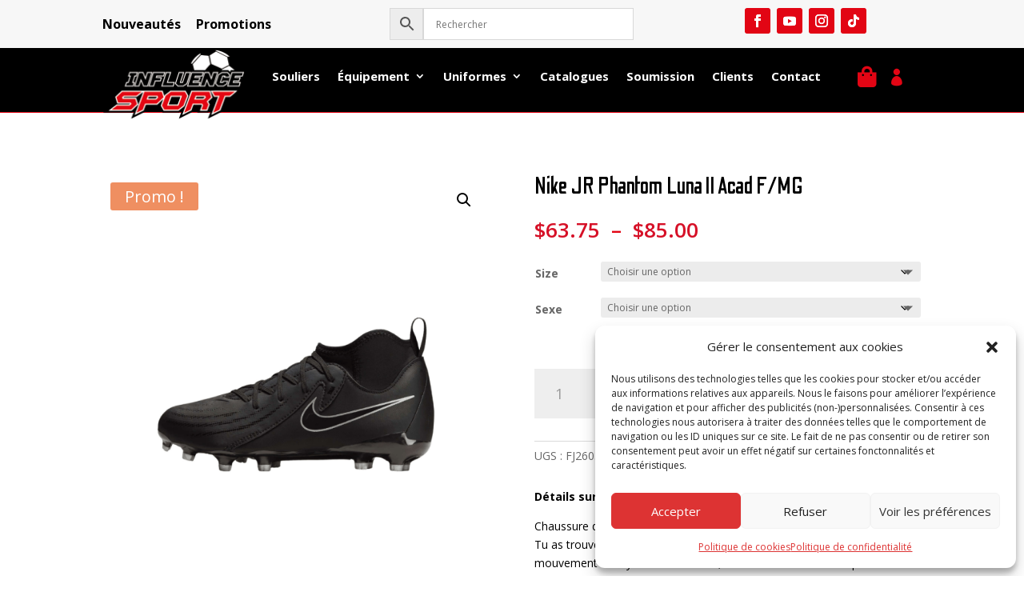

--- FILE ---
content_type: text/html; charset=UTF-8
request_url: https://influencesport.ca/produit/nike-jr-phantom-luna-ii-acad-f-mg/
body_size: 40307
content:
<!DOCTYPE html>
<html lang="fr-FR" prefix="og: https://ogp.me/ns#">
<head>
	<meta charset="UTF-8" />
<meta http-equiv="X-UA-Compatible" content="IE=edge">
	<link rel="pingback" href="https://influencesport.ca/xmlrpc.php" />

	<script type="text/javascript">
		document.documentElement.className = 'js';
	</script>
	
	
<!-- Optimisation des moteurs de recherche par Rank Math PRO - https://rankmath.com/ -->
<title>Nike JR Phantom Luna II Acad F/MG - Influence Sport</title>
<meta name="description" content="Détails sur le produit : FJ2603-001 Chaussure de foot à crampons multi-surfaces pour enfant/ado Tu as trouvé le chemin des filets, grâce à une passe d&#039;anthologie ou un mouvement incroyable. Maintenant, c&#039;est le moment de marquer. Cette chaussure à crampons sans lacets a une texture collante là où tu frappes le ballon le plus fort. Comme ça, tu contrôles ton tir quand les filets sont à portée. Notre but : que tu en marques un maximum. Toucher encore plus précis L&#039;empeigne est faite d&#039;une matière plus souple que celle de la Phantom GX. Une texture adhérente intégrée recouvre la zone de frappe, du gros orteil au petit orteil en passant au-dessus des lacets. Tes tirs sont nets et précis. Adhérence pour plus d&#039;agilité Les nouveaux crampons coniques et tri-star t&#039;aident à être plus agile et à changer de direction, pour prendre appui dans l&#039;herbe et décoller à pleine allure. Tenue confortable Fini les lacets à nouer ! Avec sa boucle à l&#039;arrière et sa languette réglable, cette chaussure est facile à mettre pour jouer sans perdre une minute. Son col est en mesh pour plus de confort autour de la cheville."/>
<meta name="robots" content="follow, index, max-snippet:-1, max-video-preview:-1, max-image-preview:large"/>
<link rel="canonical" href="https://influencesport.ca/produit/nike-jr-phantom-luna-ii-acad-f-mg/" />
<meta property="og:locale" content="fr_FR" />
<meta property="og:type" content="product" />
<meta property="og:title" content="Nike JR Phantom Luna II Acad F/MG - Influence Sport" />
<meta property="og:description" content="Détails sur le produit : FJ2603-001 Chaussure de foot à crampons multi-surfaces pour enfant/ado Tu as trouvé le chemin des filets, grâce à une passe d&#039;anthologie ou un mouvement incroyable. Maintenant, c&#039;est le moment de marquer. Cette chaussure à crampons sans lacets a une texture collante là où tu frappes le ballon le plus fort. Comme ça, tu contrôles ton tir quand les filets sont à portée. Notre but : que tu en marques un maximum. Toucher encore plus précis L&#039;empeigne est faite d&#039;une matière plus souple que celle de la Phantom GX. Une texture adhérente intégrée recouvre la zone de frappe, du gros orteil au petit orteil en passant au-dessus des lacets. Tes tirs sont nets et précis. Adhérence pour plus d&#039;agilité Les nouveaux crampons coniques et tri-star t&#039;aident à être plus agile et à changer de direction, pour prendre appui dans l&#039;herbe et décoller à pleine allure. Tenue confortable Fini les lacets à nouer ! Avec sa boucle à l&#039;arrière et sa languette réglable, cette chaussure est facile à mettre pour jouer sans perdre une minute. Son col est en mesh pour plus de confort autour de la cheville." />
<meta property="og:url" content="https://influencesport.ca/produit/nike-jr-phantom-luna-ii-acad-f-mg/" />
<meta property="og:site_name" content="Influence Sport" />
<meta property="og:updated_time" content="2025-11-15T10:43:17-05:00" />
<meta property="og:image" content="https://influencesport.ca/wp-content/uploads/2024/02/Site-web-37.png" />
<meta property="og:image:secure_url" content="https://influencesport.ca/wp-content/uploads/2024/02/Site-web-37.png" />
<meta property="og:image:width" content="1000" />
<meta property="og:image:height" content="1000" />
<meta property="og:image:alt" content="Nike JR Phantom Luna II Acad F/MG" />
<meta property="og:image:type" content="image/png" />
<meta property="product:availability" content="instock" />
<meta property="product:retailer_item_id" content="FJ2603-001" />
<meta name="twitter:card" content="summary_large_image" />
<meta name="twitter:title" content="Nike JR Phantom Luna II Acad F/MG - Influence Sport" />
<meta name="twitter:description" content="Détails sur le produit : FJ2603-001 Chaussure de foot à crampons multi-surfaces pour enfant/ado Tu as trouvé le chemin des filets, grâce à une passe d&#039;anthologie ou un mouvement incroyable. Maintenant, c&#039;est le moment de marquer. Cette chaussure à crampons sans lacets a une texture collante là où tu frappes le ballon le plus fort. Comme ça, tu contrôles ton tir quand les filets sont à portée. Notre but : que tu en marques un maximum. Toucher encore plus précis L&#039;empeigne est faite d&#039;une matière plus souple que celle de la Phantom GX. Une texture adhérente intégrée recouvre la zone de frappe, du gros orteil au petit orteil en passant au-dessus des lacets. Tes tirs sont nets et précis. Adhérence pour plus d&#039;agilité Les nouveaux crampons coniques et tri-star t&#039;aident à être plus agile et à changer de direction, pour prendre appui dans l&#039;herbe et décoller à pleine allure. Tenue confortable Fini les lacets à nouer ! Avec sa boucle à l&#039;arrière et sa languette réglable, cette chaussure est facile à mettre pour jouer sans perdre une minute. Son col est en mesh pour plus de confort autour de la cheville." />
<meta name="twitter:image" content="https://influencesport.ca/wp-content/uploads/2024/02/Site-web-37.png" />
<meta name="twitter:label1" content="Prix" />
<meta name="twitter:data1" content="&#036;63.75 - &#036;85.00" />
<meta name="twitter:label2" content="Disponibilité" />
<meta name="twitter:data2" content="En stock" />
<script type="application/ld+json" class="rank-math-schema-pro">{"@context":"https://schema.org","@graph":[{"@type":"Place","@id":"https://influencesport.ca/#place","address":{"@type":"PostalAddress","streetAddress":"6295 Bd de l'Ormi\u00e8re, Suite 104","addressLocality":"Qu\u00e9bec","addressRegion":"Qu\u00e9bec","postalCode":"G2C 1B9","addressCountry":"Canada"}},{"@type":["Store","Organization"],"@id":"https://influencesport.ca/#organization","name":"Influence Sport","url":"https://influencesport.ca","address":{"@type":"PostalAddress","streetAddress":"6295 Bd de l'Ormi\u00e8re, Suite 104","addressLocality":"Qu\u00e9bec","addressRegion":"Qu\u00e9bec","postalCode":"G2C 1B9","addressCountry":"Canada"},"logo":{"@type":"ImageObject","@id":"https://influencesport.ca/#logo","url":"https://influencesport.ca/wp-content/uploads/2024/02/Influencesport_avec_ballon.png","contentUrl":"https://influencesport.ca/wp-content/uploads/2024/02/Influencesport_avec_ballon.png","caption":"Influence Sport","inLanguage":"fr-FR","width":"364","height":"182"},"openingHours":["Monday,Tuesday,Wednesday 10:00-17:30","Thursday,Friday 10:00-20:00","Saturday,Sunday 09:00-17:00"],"location":{"@id":"https://influencesport.ca/#place"},"image":{"@id":"https://influencesport.ca/#logo"},"telephone":"(418) 614-6376"},{"@type":"WebSite","@id":"https://influencesport.ca/#website","url":"https://influencesport.ca","name":"Influence Sport","publisher":{"@id":"https://influencesport.ca/#organization"},"inLanguage":"fr-FR"},{"@type":"ImageObject","@id":"https://influencesport.ca/wp-content/uploads/2024/02/Site-web-37.png","url":"https://influencesport.ca/wp-content/uploads/2024/02/Site-web-37.png","width":"1000","height":"1000","inLanguage":"fr-FR"},{"@type":"WebPage","@id":"https://influencesport.ca/produit/nike-jr-phantom-luna-ii-acad-f-mg/#webpage","url":"https://influencesport.ca/produit/nike-jr-phantom-luna-ii-acad-f-mg/","name":"Nike JR Phantom Luna II Acad F/MG - Influence Sport","datePublished":"2024-02-24T00:56:40-05:00","dateModified":"2025-11-15T10:43:17-05:00","isPartOf":{"@id":"https://influencesport.ca/#website"},"primaryImageOfPage":{"@id":"https://influencesport.ca/wp-content/uploads/2024/02/Site-web-37.png"},"inLanguage":"fr-FR"},{"@type":"ProductGroup","name":"Nike JR Phantom Luna II Acad F/MG - Influence Sport","description":"D\u00e9tails sur le produit : FJ2603-001 Chaussure de foot \u00e0 crampons multi-surfaces pour enfant/ado Tu as trouv\u00e9 le chemin des filets, gr\u00e2ce \u00e0 une passe d'anthologie ou un mouvement incroyable. Maintenant, c'est le moment de marquer. Cette chaussure \u00e0 crampons sans lacets a une texture collante l\u00e0 o\u00f9 tu frappes le ballon le plus fort. Comme \u00e7a, tu contr\u00f4les ton tir quand les filets sont \u00e0 port\u00e9e. Notre but\u00a0: que tu en marques un maximum. Toucher encore plus pr\u00e9cis L'empeigne est faite d'une mati\u00e8re plus souple que celle de la Phantom GX. Une texture adh\u00e9rente int\u00e9gr\u00e9e recouvre la zone de frappe, du gros orteil au petit orteil en passant au-dessus des lacets. Tes tirs sont nets et pr\u00e9cis. Adh\u00e9rence pour plus d'agilit\u00e9 Les nouveaux crampons coniques et tri-star t'aident \u00e0 \u00eatre plus agile et \u00e0 changer de direction, pour prendre appui dans l'herbe et d\u00e9coller \u00e0 pleine allure. Tenue confortable Fini les lacets \u00e0 nouer\u00a0! Avec sa boucle \u00e0 l'arri\u00e8re et sa languette r\u00e9glable, cette chaussure est facile \u00e0 mettre pour jouer sans perdre une minute. Son col est en mesh pour plus de confort autour de la cheville.","sku":"FJ2603-001","category":"Souliers de soccer &gt; Crampons","mainEntityOfPage":{"@id":"https://influencesport.ca/produit/nike-jr-phantom-luna-ii-acad-f-mg/#webpage"},"image":{"@id":"https://influencesport.ca/wp-content/uploads/2024/02/Site-web-37.png"},"additionalProperty":[{"@type":"PropertyValue","name":"pa_marque","value":"Nike"}],"gtin8":"196975392278","url":"https://influencesport.ca/produit/nike-jr-phantom-luna-ii-acad-f-mg/","productGroupID":"FJ2603-001","variesBy":["https://schema.org/size"],"hasVariant":[{"@type":"Product","sku":"FJ2603-001-1-ENF","name":"Nike JR Phantom Luna II Acad F/MG - 1, E","description":"D\u00e9tails sur le produit : FJ2603-001 Chaussure de foot \u00e0 crampons multi-surfaces pour enfant/ado Tu as trouv\u00e9 le chemin des filets, gr\u00e2ce \u00e0 une passe d'anthologie ou un mouvement incroyable. Maintenant, c'est le moment de marquer. Cette chaussure \u00e0 crampons sans lacets a une texture collante l\u00e0 o\u00f9 tu frappes le ballon le plus fort. Comme \u00e7a, tu contr\u00f4les ton tir quand les filets sont \u00e0 port\u00e9e. Notre but\u00a0: que tu en marques un maximum. Toucher encore plus pr\u00e9cis L'empeigne est faite d'une mati\u00e8re plus souple que celle de la Phantom GX. Une texture adh\u00e9rente int\u00e9gr\u00e9e recouvre la zone de frappe, du gros orteil au petit orteil en passant au-dessus des lacets. Tes tirs sont nets et pr\u00e9cis. Adh\u00e9rence pour plus d'agilit\u00e9 Les nouveaux crampons coniques et tri-star t'aident \u00e0 \u00eatre plus agile et \u00e0 changer de direction, pour prendre appui dans l'herbe et d\u00e9coller \u00e0 pleine allure. Tenue confortable Fini les lacets \u00e0 nouer\u00a0! Avec sa boucle \u00e0 l'arri\u00e8re et sa languette r\u00e9glable, cette chaussure est facile \u00e0 mettre pour jouer sans perdre une minute. Son col est en mesh pour plus de confort autour de la cheville.","image":"https://influencesport.ca/wp-content/uploads/2024/02/Site-web-37-150x150.png","size":"1","offers":{"@type":"Offer","description":"D\u00e9tails sur le produit : FJ2603-001 Chaussure de foot \u00e0 crampons multi-surfaces pour enfant/ado Tu as trouv\u00e9 le chemin des filets, gr\u00e2ce \u00e0 une passe d'anthologie ou un mouvement incroyable. Maintenant, c'est le moment de marquer. Cette chaussure \u00e0 crampons sans lacets a une texture collante l\u00e0 o\u00f9 tu frappes le ballon le plus fort. Comme \u00e7a, tu contr\u00f4les ton tir quand les filets sont \u00e0 port\u00e9e. Notre but\u00a0: que tu en marques un maximum. Toucher encore plus pr\u00e9cis L'empeigne est faite d'une mati\u00e8re plus souple que celle de la Phantom GX. Une texture adh\u00e9rente int\u00e9gr\u00e9e recouvre la zone de frappe, du gros orteil au petit orteil en passant au-dessus des lacets. Tes tirs sont nets et pr\u00e9cis. Adh\u00e9rence pour plus d'agilit\u00e9 Les nouveaux crampons coniques et tri-star t'aident \u00e0 \u00eatre plus agile et \u00e0 changer de direction, pour prendre appui dans l'herbe et d\u00e9coller \u00e0 pleine allure. Tenue confortable Fini les lacets \u00e0 nouer\u00a0! Avec sa boucle \u00e0 l'arri\u00e8re et sa languette r\u00e9glable, cette chaussure est facile \u00e0 mettre pour jouer sans perdre une minute. Son col est en mesh pour plus de confort autour de la cheville.","price":"63.75","priceCurrency":"CAD","availability":"https://schema.org/InStock","itemCondition":"NewCondition","priceValidUntil":"2027-12-31","url":"https://influencesport.ca/produit/nike-jr-phantom-luna-ii-acad-f-mg/?attribute_pa_size=1&amp;attribute_pa_sexe=e"}},{"@type":"Product","sku":"FJ2603-001-15-ENF","name":"Nike JR Phantom Luna II Acad F/MG - 1.5, E","description":"D\u00e9tails sur le produit : FJ2603-001 Chaussure de foot \u00e0 crampons multi-surfaces pour enfant/ado Tu as trouv\u00e9 le chemin des filets, gr\u00e2ce \u00e0 une passe d'anthologie ou un mouvement incroyable. Maintenant, c'est le moment de marquer. Cette chaussure \u00e0 crampons sans lacets a une texture collante l\u00e0 o\u00f9 tu frappes le ballon le plus fort. Comme \u00e7a, tu contr\u00f4les ton tir quand les filets sont \u00e0 port\u00e9e. Notre but\u00a0: que tu en marques un maximum. Toucher encore plus pr\u00e9cis L'empeigne est faite d'une mati\u00e8re plus souple que celle de la Phantom GX. Une texture adh\u00e9rente int\u00e9gr\u00e9e recouvre la zone de frappe, du gros orteil au petit orteil en passant au-dessus des lacets. Tes tirs sont nets et pr\u00e9cis. Adh\u00e9rence pour plus d'agilit\u00e9 Les nouveaux crampons coniques et tri-star t'aident \u00e0 \u00eatre plus agile et \u00e0 changer de direction, pour prendre appui dans l'herbe et d\u00e9coller \u00e0 pleine allure. Tenue confortable Fini les lacets \u00e0 nouer\u00a0! Avec sa boucle \u00e0 l'arri\u00e8re et sa languette r\u00e9glable, cette chaussure est facile \u00e0 mettre pour jouer sans perdre une minute. Son col est en mesh pour plus de confort autour de la cheville.","image":"https://influencesport.ca/wp-content/uploads/2024/02/Site-web-37-150x150.png","size":"1-5","offers":{"@type":"Offer","description":"D\u00e9tails sur le produit : FJ2603-001 Chaussure de foot \u00e0 crampons multi-surfaces pour enfant/ado Tu as trouv\u00e9 le chemin des filets, gr\u00e2ce \u00e0 une passe d'anthologie ou un mouvement incroyable. Maintenant, c'est le moment de marquer. Cette chaussure \u00e0 crampons sans lacets a une texture collante l\u00e0 o\u00f9 tu frappes le ballon le plus fort. Comme \u00e7a, tu contr\u00f4les ton tir quand les filets sont \u00e0 port\u00e9e. Notre but\u00a0: que tu en marques un maximum. Toucher encore plus pr\u00e9cis L'empeigne est faite d'une mati\u00e8re plus souple que celle de la Phantom GX. Une texture adh\u00e9rente int\u00e9gr\u00e9e recouvre la zone de frappe, du gros orteil au petit orteil en passant au-dessus des lacets. Tes tirs sont nets et pr\u00e9cis. Adh\u00e9rence pour plus d'agilit\u00e9 Les nouveaux crampons coniques et tri-star t'aident \u00e0 \u00eatre plus agile et \u00e0 changer de direction, pour prendre appui dans l'herbe et d\u00e9coller \u00e0 pleine allure. Tenue confortable Fini les lacets \u00e0 nouer\u00a0! Avec sa boucle \u00e0 l'arri\u00e8re et sa languette r\u00e9glable, cette chaussure est facile \u00e0 mettre pour jouer sans perdre une minute. Son col est en mesh pour plus de confort autour de la cheville.","price":"63.75","priceCurrency":"CAD","availability":"https://schema.org/InStock","itemCondition":"NewCondition","priceValidUntil":"2027-12-31","url":"https://influencesport.ca/produit/nike-jr-phantom-luna-ii-acad-f-mg/?attribute_pa_size=1-5&amp;attribute_pa_sexe=e"}},{"@type":"Product","sku":"FJ2603-001-2-ENF","name":"Nike JR Phantom Luna II Acad F/MG - 2, E","description":"D\u00e9tails sur le produit : FJ2603-001 Chaussure de foot \u00e0 crampons multi-surfaces pour enfant/ado Tu as trouv\u00e9 le chemin des filets, gr\u00e2ce \u00e0 une passe d'anthologie ou un mouvement incroyable. Maintenant, c'est le moment de marquer. Cette chaussure \u00e0 crampons sans lacets a une texture collante l\u00e0 o\u00f9 tu frappes le ballon le plus fort. Comme \u00e7a, tu contr\u00f4les ton tir quand les filets sont \u00e0 port\u00e9e. Notre but\u00a0: que tu en marques un maximum. Toucher encore plus pr\u00e9cis L'empeigne est faite d'une mati\u00e8re plus souple que celle de la Phantom GX. Une texture adh\u00e9rente int\u00e9gr\u00e9e recouvre la zone de frappe, du gros orteil au petit orteil en passant au-dessus des lacets. Tes tirs sont nets et pr\u00e9cis. Adh\u00e9rence pour plus d'agilit\u00e9 Les nouveaux crampons coniques et tri-star t'aident \u00e0 \u00eatre plus agile et \u00e0 changer de direction, pour prendre appui dans l'herbe et d\u00e9coller \u00e0 pleine allure. Tenue confortable Fini les lacets \u00e0 nouer\u00a0! Avec sa boucle \u00e0 l'arri\u00e8re et sa languette r\u00e9glable, cette chaussure est facile \u00e0 mettre pour jouer sans perdre une minute. Son col est en mesh pour plus de confort autour de la cheville.","image":"https://influencesport.ca/wp-content/uploads/2024/02/Site-web-37-150x150.png","size":"2","offers":{"@type":"Offer","description":"D\u00e9tails sur le produit : FJ2603-001 Chaussure de foot \u00e0 crampons multi-surfaces pour enfant/ado Tu as trouv\u00e9 le chemin des filets, gr\u00e2ce \u00e0 une passe d'anthologie ou un mouvement incroyable. Maintenant, c'est le moment de marquer. Cette chaussure \u00e0 crampons sans lacets a une texture collante l\u00e0 o\u00f9 tu frappes le ballon le plus fort. Comme \u00e7a, tu contr\u00f4les ton tir quand les filets sont \u00e0 port\u00e9e. Notre but\u00a0: que tu en marques un maximum. Toucher encore plus pr\u00e9cis L'empeigne est faite d'une mati\u00e8re plus souple que celle de la Phantom GX. Une texture adh\u00e9rente int\u00e9gr\u00e9e recouvre la zone de frappe, du gros orteil au petit orteil en passant au-dessus des lacets. Tes tirs sont nets et pr\u00e9cis. Adh\u00e9rence pour plus d'agilit\u00e9 Les nouveaux crampons coniques et tri-star t'aident \u00e0 \u00eatre plus agile et \u00e0 changer de direction, pour prendre appui dans l'herbe et d\u00e9coller \u00e0 pleine allure. Tenue confortable Fini les lacets \u00e0 nouer\u00a0! Avec sa boucle \u00e0 l'arri\u00e8re et sa languette r\u00e9glable, cette chaussure est facile \u00e0 mettre pour jouer sans perdre une minute. Son col est en mesh pour plus de confort autour de la cheville.","price":"63.75","priceCurrency":"CAD","availability":"https://schema.org/InStock","itemCondition":"NewCondition","priceValidUntil":"2027-12-31","url":"https://influencesport.ca/produit/nike-jr-phantom-luna-ii-acad-f-mg/?attribute_pa_size=2&amp;attribute_pa_sexe=e"}},{"@type":"Product","sku":"FJ2603-001-25-ENF","name":"Nike JR Phantom Luna II Acad F/MG - 2.5, E","description":"D\u00e9tails sur le produit : FJ2603-001 Chaussure de foot \u00e0 crampons multi-surfaces pour enfant/ado Tu as trouv\u00e9 le chemin des filets, gr\u00e2ce \u00e0 une passe d'anthologie ou un mouvement incroyable. Maintenant, c'est le moment de marquer. Cette chaussure \u00e0 crampons sans lacets a une texture collante l\u00e0 o\u00f9 tu frappes le ballon le plus fort. Comme \u00e7a, tu contr\u00f4les ton tir quand les filets sont \u00e0 port\u00e9e. Notre but\u00a0: que tu en marques un maximum. Toucher encore plus pr\u00e9cis L'empeigne est faite d'une mati\u00e8re plus souple que celle de la Phantom GX. Une texture adh\u00e9rente int\u00e9gr\u00e9e recouvre la zone de frappe, du gros orteil au petit orteil en passant au-dessus des lacets. Tes tirs sont nets et pr\u00e9cis. Adh\u00e9rence pour plus d'agilit\u00e9 Les nouveaux crampons coniques et tri-star t'aident \u00e0 \u00eatre plus agile et \u00e0 changer de direction, pour prendre appui dans l'herbe et d\u00e9coller \u00e0 pleine allure. Tenue confortable Fini les lacets \u00e0 nouer\u00a0! Avec sa boucle \u00e0 l'arri\u00e8re et sa languette r\u00e9glable, cette chaussure est facile \u00e0 mettre pour jouer sans perdre une minute. Son col est en mesh pour plus de confort autour de la cheville.","image":"https://influencesport.ca/wp-content/uploads/2024/02/Site-web-37-150x150.png","size":"2-5","offers":{"@type":"Offer","description":"D\u00e9tails sur le produit : FJ2603-001 Chaussure de foot \u00e0 crampons multi-surfaces pour enfant/ado Tu as trouv\u00e9 le chemin des filets, gr\u00e2ce \u00e0 une passe d'anthologie ou un mouvement incroyable. Maintenant, c'est le moment de marquer. Cette chaussure \u00e0 crampons sans lacets a une texture collante l\u00e0 o\u00f9 tu frappes le ballon le plus fort. Comme \u00e7a, tu contr\u00f4les ton tir quand les filets sont \u00e0 port\u00e9e. Notre but\u00a0: que tu en marques un maximum. Toucher encore plus pr\u00e9cis L'empeigne est faite d'une mati\u00e8re plus souple que celle de la Phantom GX. Une texture adh\u00e9rente int\u00e9gr\u00e9e recouvre la zone de frappe, du gros orteil au petit orteil en passant au-dessus des lacets. Tes tirs sont nets et pr\u00e9cis. Adh\u00e9rence pour plus d'agilit\u00e9 Les nouveaux crampons coniques et tri-star t'aident \u00e0 \u00eatre plus agile et \u00e0 changer de direction, pour prendre appui dans l'herbe et d\u00e9coller \u00e0 pleine allure. Tenue confortable Fini les lacets \u00e0 nouer\u00a0! Avec sa boucle \u00e0 l'arri\u00e8re et sa languette r\u00e9glable, cette chaussure est facile \u00e0 mettre pour jouer sans perdre une minute. Son col est en mesh pour plus de confort autour de la cheville.","price":"85","priceCurrency":"CAD","availability":"https://schema.org/InStock","itemCondition":"NewCondition","priceValidUntil":"2027-12-31","url":"https://influencesport.ca/produit/nike-jr-phantom-luna-ii-acad-f-mg/?attribute_pa_size=2-5&amp;attribute_pa_sexe=e"}},{"@type":"Product","sku":"FJ2603-001-45-ENF","name":"Nike JR Phantom Luna II Acad F/MG - 4.5, E","description":"D\u00e9tails sur le produit : FJ2603-001 Chaussure de foot \u00e0 crampons multi-surfaces pour enfant/ado Tu as trouv\u00e9 le chemin des filets, gr\u00e2ce \u00e0 une passe d'anthologie ou un mouvement incroyable. Maintenant, c'est le moment de marquer. Cette chaussure \u00e0 crampons sans lacets a une texture collante l\u00e0 o\u00f9 tu frappes le ballon le plus fort. Comme \u00e7a, tu contr\u00f4les ton tir quand les filets sont \u00e0 port\u00e9e. Notre but\u00a0: que tu en marques un maximum. Toucher encore plus pr\u00e9cis L'empeigne est faite d'une mati\u00e8re plus souple que celle de la Phantom GX. Une texture adh\u00e9rente int\u00e9gr\u00e9e recouvre la zone de frappe, du gros orteil au petit orteil en passant au-dessus des lacets. Tes tirs sont nets et pr\u00e9cis. Adh\u00e9rence pour plus d'agilit\u00e9 Les nouveaux crampons coniques et tri-star t'aident \u00e0 \u00eatre plus agile et \u00e0 changer de direction, pour prendre appui dans l'herbe et d\u00e9coller \u00e0 pleine allure. Tenue confortable Fini les lacets \u00e0 nouer\u00a0! Avec sa boucle \u00e0 l'arri\u00e8re et sa languette r\u00e9glable, cette chaussure est facile \u00e0 mettre pour jouer sans perdre une minute. Son col est en mesh pour plus de confort autour de la cheville.","image":"https://influencesport.ca/wp-content/uploads/2024/02/Site-web-37-150x150.png","size":"4-5","offers":{"@type":"Offer","description":"D\u00e9tails sur le produit : FJ2603-001 Chaussure de foot \u00e0 crampons multi-surfaces pour enfant/ado Tu as trouv\u00e9 le chemin des filets, gr\u00e2ce \u00e0 une passe d'anthologie ou un mouvement incroyable. Maintenant, c'est le moment de marquer. Cette chaussure \u00e0 crampons sans lacets a une texture collante l\u00e0 o\u00f9 tu frappes le ballon le plus fort. Comme \u00e7a, tu contr\u00f4les ton tir quand les filets sont \u00e0 port\u00e9e. Notre but\u00a0: que tu en marques un maximum. Toucher encore plus pr\u00e9cis L'empeigne est faite d'une mati\u00e8re plus souple que celle de la Phantom GX. Une texture adh\u00e9rente int\u00e9gr\u00e9e recouvre la zone de frappe, du gros orteil au petit orteil en passant au-dessus des lacets. Tes tirs sont nets et pr\u00e9cis. Adh\u00e9rence pour plus d'agilit\u00e9 Les nouveaux crampons coniques et tri-star t'aident \u00e0 \u00eatre plus agile et \u00e0 changer de direction, pour prendre appui dans l'herbe et d\u00e9coller \u00e0 pleine allure. Tenue confortable Fini les lacets \u00e0 nouer\u00a0! Avec sa boucle \u00e0 l'arri\u00e8re et sa languette r\u00e9glable, cette chaussure est facile \u00e0 mettre pour jouer sans perdre une minute. Son col est en mesh pour plus de confort autour de la cheville.","price":"85","priceCurrency":"CAD","availability":"https://schema.org/InStock","itemCondition":"NewCondition","priceValidUntil":"2027-12-31","url":"https://influencesport.ca/produit/nike-jr-phantom-luna-ii-acad-f-mg/?attribute_pa_size=4-5&amp;attribute_pa_sexe=e"}},{"@type":"Product","sku":"FJ2603-001-3-ENF","name":"Nike JR Phantom Luna II Acad F/MG - 3, E","description":"D\u00e9tails sur le produit : FJ2603-001 Chaussure de foot \u00e0 crampons multi-surfaces pour enfant/ado Tu as trouv\u00e9 le chemin des filets, gr\u00e2ce \u00e0 une passe d'anthologie ou un mouvement incroyable. Maintenant, c'est le moment de marquer. Cette chaussure \u00e0 crampons sans lacets a une texture collante l\u00e0 o\u00f9 tu frappes le ballon le plus fort. Comme \u00e7a, tu contr\u00f4les ton tir quand les filets sont \u00e0 port\u00e9e. Notre but\u00a0: que tu en marques un maximum. Toucher encore plus pr\u00e9cis L'empeigne est faite d'une mati\u00e8re plus souple que celle de la Phantom GX. Une texture adh\u00e9rente int\u00e9gr\u00e9e recouvre la zone de frappe, du gros orteil au petit orteil en passant au-dessus des lacets. Tes tirs sont nets et pr\u00e9cis. Adh\u00e9rence pour plus d'agilit\u00e9 Les nouveaux crampons coniques et tri-star t'aident \u00e0 \u00eatre plus agile et \u00e0 changer de direction, pour prendre appui dans l'herbe et d\u00e9coller \u00e0 pleine allure. Tenue confortable Fini les lacets \u00e0 nouer\u00a0! Avec sa boucle \u00e0 l'arri\u00e8re et sa languette r\u00e9glable, cette chaussure est facile \u00e0 mettre pour jouer sans perdre une minute. Son col est en mesh pour plus de confort autour de la cheville.","image":"https://influencesport.ca/wp-content/uploads/2024/02/Site-web-37-150x150.png","size":"3","offers":{"@type":"Offer","description":"D\u00e9tails sur le produit : FJ2603-001 Chaussure de foot \u00e0 crampons multi-surfaces pour enfant/ado Tu as trouv\u00e9 le chemin des filets, gr\u00e2ce \u00e0 une passe d'anthologie ou un mouvement incroyable. Maintenant, c'est le moment de marquer. Cette chaussure \u00e0 crampons sans lacets a une texture collante l\u00e0 o\u00f9 tu frappes le ballon le plus fort. Comme \u00e7a, tu contr\u00f4les ton tir quand les filets sont \u00e0 port\u00e9e. Notre but\u00a0: que tu en marques un maximum. Toucher encore plus pr\u00e9cis L'empeigne est faite d'une mati\u00e8re plus souple que celle de la Phantom GX. Une texture adh\u00e9rente int\u00e9gr\u00e9e recouvre la zone de frappe, du gros orteil au petit orteil en passant au-dessus des lacets. Tes tirs sont nets et pr\u00e9cis. Adh\u00e9rence pour plus d'agilit\u00e9 Les nouveaux crampons coniques et tri-star t'aident \u00e0 \u00eatre plus agile et \u00e0 changer de direction, pour prendre appui dans l'herbe et d\u00e9coller \u00e0 pleine allure. Tenue confortable Fini les lacets \u00e0 nouer\u00a0! Avec sa boucle \u00e0 l'arri\u00e8re et sa languette r\u00e9glable, cette chaussure est facile \u00e0 mettre pour jouer sans perdre une minute. Son col est en mesh pour plus de confort autour de la cheville.","price":"63.75","priceCurrency":"CAD","availability":"https://schema.org/InStock","itemCondition":"NewCondition","priceValidUntil":"2027-12-31","url":"https://influencesport.ca/produit/nike-jr-phantom-luna-ii-acad-f-mg/?attribute_pa_size=3&amp;attribute_pa_sexe=e"}},{"@type":"Product","sku":"FJ2603-001-35-ENF","name":"Nike JR Phantom Luna II Acad F/MG - 3.5, E","description":"D\u00e9tails sur le produit : FJ2603-001 Chaussure de foot \u00e0 crampons multi-surfaces pour enfant/ado Tu as trouv\u00e9 le chemin des filets, gr\u00e2ce \u00e0 une passe d'anthologie ou un mouvement incroyable. Maintenant, c'est le moment de marquer. Cette chaussure \u00e0 crampons sans lacets a une texture collante l\u00e0 o\u00f9 tu frappes le ballon le plus fort. Comme \u00e7a, tu contr\u00f4les ton tir quand les filets sont \u00e0 port\u00e9e. Notre but\u00a0: que tu en marques un maximum. Toucher encore plus pr\u00e9cis L'empeigne est faite d'une mati\u00e8re plus souple que celle de la Phantom GX. Une texture adh\u00e9rente int\u00e9gr\u00e9e recouvre la zone de frappe, du gros orteil au petit orteil en passant au-dessus des lacets. Tes tirs sont nets et pr\u00e9cis. Adh\u00e9rence pour plus d'agilit\u00e9 Les nouveaux crampons coniques et tri-star t'aident \u00e0 \u00eatre plus agile et \u00e0 changer de direction, pour prendre appui dans l'herbe et d\u00e9coller \u00e0 pleine allure. Tenue confortable Fini les lacets \u00e0 nouer\u00a0! Avec sa boucle \u00e0 l'arri\u00e8re et sa languette r\u00e9glable, cette chaussure est facile \u00e0 mettre pour jouer sans perdre une minute. Son col est en mesh pour plus de confort autour de la cheville.","image":"https://influencesport.ca/wp-content/uploads/2024/02/Site-web-37-150x150.png","size":"3-5","offers":{"@type":"Offer","description":"D\u00e9tails sur le produit : FJ2603-001 Chaussure de foot \u00e0 crampons multi-surfaces pour enfant/ado Tu as trouv\u00e9 le chemin des filets, gr\u00e2ce \u00e0 une passe d'anthologie ou un mouvement incroyable. Maintenant, c'est le moment de marquer. Cette chaussure \u00e0 crampons sans lacets a une texture collante l\u00e0 o\u00f9 tu frappes le ballon le plus fort. Comme \u00e7a, tu contr\u00f4les ton tir quand les filets sont \u00e0 port\u00e9e. Notre but\u00a0: que tu en marques un maximum. Toucher encore plus pr\u00e9cis L'empeigne est faite d'une mati\u00e8re plus souple que celle de la Phantom GX. Une texture adh\u00e9rente int\u00e9gr\u00e9e recouvre la zone de frappe, du gros orteil au petit orteil en passant au-dessus des lacets. Tes tirs sont nets et pr\u00e9cis. Adh\u00e9rence pour plus d'agilit\u00e9 Les nouveaux crampons coniques et tri-star t'aident \u00e0 \u00eatre plus agile et \u00e0 changer de direction, pour prendre appui dans l'herbe et d\u00e9coller \u00e0 pleine allure. Tenue confortable Fini les lacets \u00e0 nouer\u00a0! Avec sa boucle \u00e0 l'arri\u00e8re et sa languette r\u00e9glable, cette chaussure est facile \u00e0 mettre pour jouer sans perdre une minute. Son col est en mesh pour plus de confort autour de la cheville.","price":"63.75","priceCurrency":"CAD","availability":"https://schema.org/InStock","itemCondition":"NewCondition","priceValidUntil":"2027-12-31","url":"https://influencesport.ca/produit/nike-jr-phantom-luna-ii-acad-f-mg/?attribute_pa_size=3-5&amp;attribute_pa_sexe=e"}},{"@type":"Product","sku":"FJ2603-001-4-ENF","name":"Nike JR Phantom Luna II Acad F/MG - 4, E","description":"D\u00e9tails sur le produit : FJ2603-001 Chaussure de foot \u00e0 crampons multi-surfaces pour enfant/ado Tu as trouv\u00e9 le chemin des filets, gr\u00e2ce \u00e0 une passe d'anthologie ou un mouvement incroyable. Maintenant, c'est le moment de marquer. Cette chaussure \u00e0 crampons sans lacets a une texture collante l\u00e0 o\u00f9 tu frappes le ballon le plus fort. Comme \u00e7a, tu contr\u00f4les ton tir quand les filets sont \u00e0 port\u00e9e. Notre but\u00a0: que tu en marques un maximum. Toucher encore plus pr\u00e9cis L'empeigne est faite d'une mati\u00e8re plus souple que celle de la Phantom GX. Une texture adh\u00e9rente int\u00e9gr\u00e9e recouvre la zone de frappe, du gros orteil au petit orteil en passant au-dessus des lacets. Tes tirs sont nets et pr\u00e9cis. Adh\u00e9rence pour plus d'agilit\u00e9 Les nouveaux crampons coniques et tri-star t'aident \u00e0 \u00eatre plus agile et \u00e0 changer de direction, pour prendre appui dans l'herbe et d\u00e9coller \u00e0 pleine allure. Tenue confortable Fini les lacets \u00e0 nouer\u00a0! Avec sa boucle \u00e0 l'arri\u00e8re et sa languette r\u00e9glable, cette chaussure est facile \u00e0 mettre pour jouer sans perdre une minute. Son col est en mesh pour plus de confort autour de la cheville.","image":"https://influencesport.ca/wp-content/uploads/2024/02/Site-web-37-150x150.png","size":"4","offers":{"@type":"Offer","description":"D\u00e9tails sur le produit : FJ2603-001 Chaussure de foot \u00e0 crampons multi-surfaces pour enfant/ado Tu as trouv\u00e9 le chemin des filets, gr\u00e2ce \u00e0 une passe d'anthologie ou un mouvement incroyable. Maintenant, c'est le moment de marquer. Cette chaussure \u00e0 crampons sans lacets a une texture collante l\u00e0 o\u00f9 tu frappes le ballon le plus fort. Comme \u00e7a, tu contr\u00f4les ton tir quand les filets sont \u00e0 port\u00e9e. Notre but\u00a0: que tu en marques un maximum. Toucher encore plus pr\u00e9cis L'empeigne est faite d'une mati\u00e8re plus souple que celle de la Phantom GX. Une texture adh\u00e9rente int\u00e9gr\u00e9e recouvre la zone de frappe, du gros orteil au petit orteil en passant au-dessus des lacets. Tes tirs sont nets et pr\u00e9cis. Adh\u00e9rence pour plus d'agilit\u00e9 Les nouveaux crampons coniques et tri-star t'aident \u00e0 \u00eatre plus agile et \u00e0 changer de direction, pour prendre appui dans l'herbe et d\u00e9coller \u00e0 pleine allure. Tenue confortable Fini les lacets \u00e0 nouer\u00a0! Avec sa boucle \u00e0 l'arri\u00e8re et sa languette r\u00e9glable, cette chaussure est facile \u00e0 mettre pour jouer sans perdre une minute. Son col est en mesh pour plus de confort autour de la cheville.","price":"85","priceCurrency":"CAD","availability":"https://schema.org/InStock","itemCondition":"NewCondition","priceValidUntil":"2027-12-31","url":"https://influencesport.ca/produit/nike-jr-phantom-luna-ii-acad-f-mg/?attribute_pa_size=4&amp;attribute_pa_sexe=e"}},{"@type":"Product","sku":"FJ2603-001-5-ENF","name":"Nike JR Phantom Luna II Acad F/MG - 5, E","description":"D\u00e9tails sur le produit : FJ2603-001 Chaussure de foot \u00e0 crampons multi-surfaces pour enfant/ado Tu as trouv\u00e9 le chemin des filets, gr\u00e2ce \u00e0 une passe d'anthologie ou un mouvement incroyable. Maintenant, c'est le moment de marquer. Cette chaussure \u00e0 crampons sans lacets a une texture collante l\u00e0 o\u00f9 tu frappes le ballon le plus fort. Comme \u00e7a, tu contr\u00f4les ton tir quand les filets sont \u00e0 port\u00e9e. Notre but\u00a0: que tu en marques un maximum. Toucher encore plus pr\u00e9cis L'empeigne est faite d'une mati\u00e8re plus souple que celle de la Phantom GX. Une texture adh\u00e9rente int\u00e9gr\u00e9e recouvre la zone de frappe, du gros orteil au petit orteil en passant au-dessus des lacets. Tes tirs sont nets et pr\u00e9cis. Adh\u00e9rence pour plus d'agilit\u00e9 Les nouveaux crampons coniques et tri-star t'aident \u00e0 \u00eatre plus agile et \u00e0 changer de direction, pour prendre appui dans l'herbe et d\u00e9coller \u00e0 pleine allure. Tenue confortable Fini les lacets \u00e0 nouer\u00a0! Avec sa boucle \u00e0 l'arri\u00e8re et sa languette r\u00e9glable, cette chaussure est facile \u00e0 mettre pour jouer sans perdre une minute. Son col est en mesh pour plus de confort autour de la cheville.","image":"https://influencesport.ca/wp-content/uploads/2024/02/Site-web-37-150x150.png","size":"5","offers":{"@type":"Offer","description":"D\u00e9tails sur le produit : FJ2603-001 Chaussure de foot \u00e0 crampons multi-surfaces pour enfant/ado Tu as trouv\u00e9 le chemin des filets, gr\u00e2ce \u00e0 une passe d'anthologie ou un mouvement incroyable. Maintenant, c'est le moment de marquer. Cette chaussure \u00e0 crampons sans lacets a une texture collante l\u00e0 o\u00f9 tu frappes le ballon le plus fort. Comme \u00e7a, tu contr\u00f4les ton tir quand les filets sont \u00e0 port\u00e9e. Notre but\u00a0: que tu en marques un maximum. Toucher encore plus pr\u00e9cis L'empeigne est faite d'une mati\u00e8re plus souple que celle de la Phantom GX. Une texture adh\u00e9rente int\u00e9gr\u00e9e recouvre la zone de frappe, du gros orteil au petit orteil en passant au-dessus des lacets. Tes tirs sont nets et pr\u00e9cis. Adh\u00e9rence pour plus d'agilit\u00e9 Les nouveaux crampons coniques et tri-star t'aident \u00e0 \u00eatre plus agile et \u00e0 changer de direction, pour prendre appui dans l'herbe et d\u00e9coller \u00e0 pleine allure. Tenue confortable Fini les lacets \u00e0 nouer\u00a0! Avec sa boucle \u00e0 l'arri\u00e8re et sa languette r\u00e9glable, cette chaussure est facile \u00e0 mettre pour jouer sans perdre une minute. Son col est en mesh pour plus de confort autour de la cheville.","price":"63.75","priceCurrency":"CAD","availability":"https://schema.org/InStock","itemCondition":"NewCondition","priceValidUntil":"2027-12-31","url":"https://influencesport.ca/produit/nike-jr-phantom-luna-ii-acad-f-mg/?attribute_pa_size=5&amp;attribute_pa_sexe=e"}},{"@type":"Product","sku":"FJ2603-001-6-ENF","name":"Nike JR Phantom Luna II Acad F/MG - 6, E","description":"D\u00e9tails sur le produit : FJ2603-001 Chaussure de foot \u00e0 crampons multi-surfaces pour enfant/ado Tu as trouv\u00e9 le chemin des filets, gr\u00e2ce \u00e0 une passe d'anthologie ou un mouvement incroyable. Maintenant, c'est le moment de marquer. Cette chaussure \u00e0 crampons sans lacets a une texture collante l\u00e0 o\u00f9 tu frappes le ballon le plus fort. Comme \u00e7a, tu contr\u00f4les ton tir quand les filets sont \u00e0 port\u00e9e. Notre but\u00a0: que tu en marques un maximum. Toucher encore plus pr\u00e9cis L'empeigne est faite d'une mati\u00e8re plus souple que celle de la Phantom GX. Une texture adh\u00e9rente int\u00e9gr\u00e9e recouvre la zone de frappe, du gros orteil au petit orteil en passant au-dessus des lacets. Tes tirs sont nets et pr\u00e9cis. Adh\u00e9rence pour plus d'agilit\u00e9 Les nouveaux crampons coniques et tri-star t'aident \u00e0 \u00eatre plus agile et \u00e0 changer de direction, pour prendre appui dans l'herbe et d\u00e9coller \u00e0 pleine allure. Tenue confortable Fini les lacets \u00e0 nouer\u00a0! Avec sa boucle \u00e0 l'arri\u00e8re et sa languette r\u00e9glable, cette chaussure est facile \u00e0 mettre pour jouer sans perdre une minute. Son col est en mesh pour plus de confort autour de la cheville.","image":"https://influencesport.ca/wp-content/uploads/2024/02/Site-web-37-150x150.png","size":"6","offers":{"@type":"Offer","description":"D\u00e9tails sur le produit : FJ2603-001 Chaussure de foot \u00e0 crampons multi-surfaces pour enfant/ado Tu as trouv\u00e9 le chemin des filets, gr\u00e2ce \u00e0 une passe d'anthologie ou un mouvement incroyable. Maintenant, c'est le moment de marquer. Cette chaussure \u00e0 crampons sans lacets a une texture collante l\u00e0 o\u00f9 tu frappes le ballon le plus fort. Comme \u00e7a, tu contr\u00f4les ton tir quand les filets sont \u00e0 port\u00e9e. Notre but\u00a0: que tu en marques un maximum. Toucher encore plus pr\u00e9cis L'empeigne est faite d'une mati\u00e8re plus souple que celle de la Phantom GX. Une texture adh\u00e9rente int\u00e9gr\u00e9e recouvre la zone de frappe, du gros orteil au petit orteil en passant au-dessus des lacets. Tes tirs sont nets et pr\u00e9cis. Adh\u00e9rence pour plus d'agilit\u00e9 Les nouveaux crampons coniques et tri-star t'aident \u00e0 \u00eatre plus agile et \u00e0 changer de direction, pour prendre appui dans l'herbe et d\u00e9coller \u00e0 pleine allure. Tenue confortable Fini les lacets \u00e0 nouer\u00a0! Avec sa boucle \u00e0 l'arri\u00e8re et sa languette r\u00e9glable, cette chaussure est facile \u00e0 mettre pour jouer sans perdre une minute. Son col est en mesh pour plus de confort autour de la cheville.","price":"63.75","priceCurrency":"CAD","availability":"https://schema.org/InStock","itemCondition":"NewCondition","priceValidUntil":"2027-12-31","url":"https://influencesport.ca/produit/nike-jr-phantom-luna-ii-acad-f-mg/?attribute_pa_size=6&amp;attribute_pa_sexe=e"}},{"@type":"Product","sku":"FJ2603-001-55-ENF","name":"Nike JR Phantom Luna II Acad F/MG - 5.5, E","description":"D\u00e9tails sur le produit : FJ2603-001 Chaussure de foot \u00e0 crampons multi-surfaces pour enfant/ado Tu as trouv\u00e9 le chemin des filets, gr\u00e2ce \u00e0 une passe d'anthologie ou un mouvement incroyable. Maintenant, c'est le moment de marquer. Cette chaussure \u00e0 crampons sans lacets a une texture collante l\u00e0 o\u00f9 tu frappes le ballon le plus fort. Comme \u00e7a, tu contr\u00f4les ton tir quand les filets sont \u00e0 port\u00e9e. Notre but\u00a0: que tu en marques un maximum. Toucher encore plus pr\u00e9cis L'empeigne est faite d'une mati\u00e8re plus souple que celle de la Phantom GX. Une texture adh\u00e9rente int\u00e9gr\u00e9e recouvre la zone de frappe, du gros orteil au petit orteil en passant au-dessus des lacets. Tes tirs sont nets et pr\u00e9cis. Adh\u00e9rence pour plus d'agilit\u00e9 Les nouveaux crampons coniques et tri-star t'aident \u00e0 \u00eatre plus agile et \u00e0 changer de direction, pour prendre appui dans l'herbe et d\u00e9coller \u00e0 pleine allure. Tenue confortable Fini les lacets \u00e0 nouer\u00a0! Avec sa boucle \u00e0 l'arri\u00e8re et sa languette r\u00e9glable, cette chaussure est facile \u00e0 mettre pour jouer sans perdre une minute. Son col est en mesh pour plus de confort autour de la cheville.","image":"https://influencesport.ca/wp-content/uploads/2024/02/Site-web-37-150x150.png","size":"5-5","offers":{"@type":"Offer","description":"D\u00e9tails sur le produit : FJ2603-001 Chaussure de foot \u00e0 crampons multi-surfaces pour enfant/ado Tu as trouv\u00e9 le chemin des filets, gr\u00e2ce \u00e0 une passe d'anthologie ou un mouvement incroyable. Maintenant, c'est le moment de marquer. Cette chaussure \u00e0 crampons sans lacets a une texture collante l\u00e0 o\u00f9 tu frappes le ballon le plus fort. Comme \u00e7a, tu contr\u00f4les ton tir quand les filets sont \u00e0 port\u00e9e. Notre but\u00a0: que tu en marques un maximum. Toucher encore plus pr\u00e9cis L'empeigne est faite d'une mati\u00e8re plus souple que celle de la Phantom GX. Une texture adh\u00e9rente int\u00e9gr\u00e9e recouvre la zone de frappe, du gros orteil au petit orteil en passant au-dessus des lacets. Tes tirs sont nets et pr\u00e9cis. Adh\u00e9rence pour plus d'agilit\u00e9 Les nouveaux crampons coniques et tri-star t'aident \u00e0 \u00eatre plus agile et \u00e0 changer de direction, pour prendre appui dans l'herbe et d\u00e9coller \u00e0 pleine allure. Tenue confortable Fini les lacets \u00e0 nouer\u00a0! Avec sa boucle \u00e0 l'arri\u00e8re et sa languette r\u00e9glable, cette chaussure est facile \u00e0 mettre pour jouer sans perdre une minute. Son col est en mesh pour plus de confort autour de la cheville.","price":"85","priceCurrency":"CAD","availability":"https://schema.org/InStock","itemCondition":"NewCondition","priceValidUntil":"2027-12-31","url":"https://influencesport.ca/produit/nike-jr-phantom-luna-ii-acad-f-mg/?attribute_pa_size=5-5&amp;attribute_pa_sexe=e"}}],"@id":"https://influencesport.ca/produit/nike-jr-phantom-luna-ii-acad-f-mg/#richSnippet"}]}</script>
<!-- /Extension Rank Math WordPress SEO -->

<link rel='dns-prefetch' href='//cdnjs.cloudflare.com' />
<link rel='dns-prefetch' href='//fonts.googleapis.com' />
<link rel="alternate" type="application/rss+xml" title="Influence Sport &raquo; Flux" href="https://influencesport.ca/feed/" />
<link rel="alternate" type="application/rss+xml" title="Influence Sport &raquo; Flux des commentaires" href="https://influencesport.ca/comments/feed/" />
<link rel="alternate" title="oEmbed (JSON)" type="application/json+oembed" href="https://influencesport.ca/wp-json/oembed/1.0/embed?url=https%3A%2F%2Finfluencesport.ca%2Fproduit%2Fnike-jr-phantom-luna-ii-acad-f-mg%2F" />
<link rel="alternate" title="oEmbed (XML)" type="text/xml+oembed" href="https://influencesport.ca/wp-json/oembed/1.0/embed?url=https%3A%2F%2Finfluencesport.ca%2Fproduit%2Fnike-jr-phantom-luna-ii-acad-f-mg%2F&#038;format=xml" />
<meta content="Divi v.4.27.5" name="generator"/><link rel='stylesheet' id='aws-divi-css' href='https://influencesport.ca/wp-content/plugins/advanced-woo-search-pro/includes/modules/divi/divi.css?ver=3.49' type='text/css' media='all' />
<style id='wp-emoji-styles-inline-css' type='text/css'>

	img.wp-smiley, img.emoji {
		display: inline !important;
		border: none !important;
		box-shadow: none !important;
		height: 1em !important;
		width: 1em !important;
		margin: 0 0.07em !important;
		vertical-align: -0.1em !important;
		background: none !important;
		padding: 0 !important;
	}
/*# sourceURL=wp-emoji-styles-inline-css */
</style>
<link rel='stylesheet' id='wp-block-library-css' href='https://influencesport.ca/wp-includes/css/dist/block-library/style.min.css?ver=6.9' type='text/css' media='all' />
<style id='global-styles-inline-css' type='text/css'>
:root{--wp--preset--aspect-ratio--square: 1;--wp--preset--aspect-ratio--4-3: 4/3;--wp--preset--aspect-ratio--3-4: 3/4;--wp--preset--aspect-ratio--3-2: 3/2;--wp--preset--aspect-ratio--2-3: 2/3;--wp--preset--aspect-ratio--16-9: 16/9;--wp--preset--aspect-ratio--9-16: 9/16;--wp--preset--color--black: #000000;--wp--preset--color--cyan-bluish-gray: #abb8c3;--wp--preset--color--white: #ffffff;--wp--preset--color--pale-pink: #f78da7;--wp--preset--color--vivid-red: #cf2e2e;--wp--preset--color--luminous-vivid-orange: #ff6900;--wp--preset--color--luminous-vivid-amber: #fcb900;--wp--preset--color--light-green-cyan: #7bdcb5;--wp--preset--color--vivid-green-cyan: #00d084;--wp--preset--color--pale-cyan-blue: #8ed1fc;--wp--preset--color--vivid-cyan-blue: #0693e3;--wp--preset--color--vivid-purple: #9b51e0;--wp--preset--gradient--vivid-cyan-blue-to-vivid-purple: linear-gradient(135deg,rgb(6,147,227) 0%,rgb(155,81,224) 100%);--wp--preset--gradient--light-green-cyan-to-vivid-green-cyan: linear-gradient(135deg,rgb(122,220,180) 0%,rgb(0,208,130) 100%);--wp--preset--gradient--luminous-vivid-amber-to-luminous-vivid-orange: linear-gradient(135deg,rgb(252,185,0) 0%,rgb(255,105,0) 100%);--wp--preset--gradient--luminous-vivid-orange-to-vivid-red: linear-gradient(135deg,rgb(255,105,0) 0%,rgb(207,46,46) 100%);--wp--preset--gradient--very-light-gray-to-cyan-bluish-gray: linear-gradient(135deg,rgb(238,238,238) 0%,rgb(169,184,195) 100%);--wp--preset--gradient--cool-to-warm-spectrum: linear-gradient(135deg,rgb(74,234,220) 0%,rgb(151,120,209) 20%,rgb(207,42,186) 40%,rgb(238,44,130) 60%,rgb(251,105,98) 80%,rgb(254,248,76) 100%);--wp--preset--gradient--blush-light-purple: linear-gradient(135deg,rgb(255,206,236) 0%,rgb(152,150,240) 100%);--wp--preset--gradient--blush-bordeaux: linear-gradient(135deg,rgb(254,205,165) 0%,rgb(254,45,45) 50%,rgb(107,0,62) 100%);--wp--preset--gradient--luminous-dusk: linear-gradient(135deg,rgb(255,203,112) 0%,rgb(199,81,192) 50%,rgb(65,88,208) 100%);--wp--preset--gradient--pale-ocean: linear-gradient(135deg,rgb(255,245,203) 0%,rgb(182,227,212) 50%,rgb(51,167,181) 100%);--wp--preset--gradient--electric-grass: linear-gradient(135deg,rgb(202,248,128) 0%,rgb(113,206,126) 100%);--wp--preset--gradient--midnight: linear-gradient(135deg,rgb(2,3,129) 0%,rgb(40,116,252) 100%);--wp--preset--font-size--small: 13px;--wp--preset--font-size--medium: 20px;--wp--preset--font-size--large: 36px;--wp--preset--font-size--x-large: 42px;--wp--preset--spacing--20: 0.44rem;--wp--preset--spacing--30: 0.67rem;--wp--preset--spacing--40: 1rem;--wp--preset--spacing--50: 1.5rem;--wp--preset--spacing--60: 2.25rem;--wp--preset--spacing--70: 3.38rem;--wp--preset--spacing--80: 5.06rem;--wp--preset--shadow--natural: 6px 6px 9px rgba(0, 0, 0, 0.2);--wp--preset--shadow--deep: 12px 12px 50px rgba(0, 0, 0, 0.4);--wp--preset--shadow--sharp: 6px 6px 0px rgba(0, 0, 0, 0.2);--wp--preset--shadow--outlined: 6px 6px 0px -3px rgb(255, 255, 255), 6px 6px rgb(0, 0, 0);--wp--preset--shadow--crisp: 6px 6px 0px rgb(0, 0, 0);}:root { --wp--style--global--content-size: 823px;--wp--style--global--wide-size: 1080px; }:where(body) { margin: 0; }.wp-site-blocks > .alignleft { float: left; margin-right: 2em; }.wp-site-blocks > .alignright { float: right; margin-left: 2em; }.wp-site-blocks > .aligncenter { justify-content: center; margin-left: auto; margin-right: auto; }:where(.is-layout-flex){gap: 0.5em;}:where(.is-layout-grid){gap: 0.5em;}.is-layout-flow > .alignleft{float: left;margin-inline-start: 0;margin-inline-end: 2em;}.is-layout-flow > .alignright{float: right;margin-inline-start: 2em;margin-inline-end: 0;}.is-layout-flow > .aligncenter{margin-left: auto !important;margin-right: auto !important;}.is-layout-constrained > .alignleft{float: left;margin-inline-start: 0;margin-inline-end: 2em;}.is-layout-constrained > .alignright{float: right;margin-inline-start: 2em;margin-inline-end: 0;}.is-layout-constrained > .aligncenter{margin-left: auto !important;margin-right: auto !important;}.is-layout-constrained > :where(:not(.alignleft):not(.alignright):not(.alignfull)){max-width: var(--wp--style--global--content-size);margin-left: auto !important;margin-right: auto !important;}.is-layout-constrained > .alignwide{max-width: var(--wp--style--global--wide-size);}body .is-layout-flex{display: flex;}.is-layout-flex{flex-wrap: wrap;align-items: center;}.is-layout-flex > :is(*, div){margin: 0;}body .is-layout-grid{display: grid;}.is-layout-grid > :is(*, div){margin: 0;}body{padding-top: 0px;padding-right: 0px;padding-bottom: 0px;padding-left: 0px;}:root :where(.wp-element-button, .wp-block-button__link){background-color: #32373c;border-width: 0;color: #fff;font-family: inherit;font-size: inherit;font-style: inherit;font-weight: inherit;letter-spacing: inherit;line-height: inherit;padding-top: calc(0.667em + 2px);padding-right: calc(1.333em + 2px);padding-bottom: calc(0.667em + 2px);padding-left: calc(1.333em + 2px);text-decoration: none;text-transform: inherit;}.has-black-color{color: var(--wp--preset--color--black) !important;}.has-cyan-bluish-gray-color{color: var(--wp--preset--color--cyan-bluish-gray) !important;}.has-white-color{color: var(--wp--preset--color--white) !important;}.has-pale-pink-color{color: var(--wp--preset--color--pale-pink) !important;}.has-vivid-red-color{color: var(--wp--preset--color--vivid-red) !important;}.has-luminous-vivid-orange-color{color: var(--wp--preset--color--luminous-vivid-orange) !important;}.has-luminous-vivid-amber-color{color: var(--wp--preset--color--luminous-vivid-amber) !important;}.has-light-green-cyan-color{color: var(--wp--preset--color--light-green-cyan) !important;}.has-vivid-green-cyan-color{color: var(--wp--preset--color--vivid-green-cyan) !important;}.has-pale-cyan-blue-color{color: var(--wp--preset--color--pale-cyan-blue) !important;}.has-vivid-cyan-blue-color{color: var(--wp--preset--color--vivid-cyan-blue) !important;}.has-vivid-purple-color{color: var(--wp--preset--color--vivid-purple) !important;}.has-black-background-color{background-color: var(--wp--preset--color--black) !important;}.has-cyan-bluish-gray-background-color{background-color: var(--wp--preset--color--cyan-bluish-gray) !important;}.has-white-background-color{background-color: var(--wp--preset--color--white) !important;}.has-pale-pink-background-color{background-color: var(--wp--preset--color--pale-pink) !important;}.has-vivid-red-background-color{background-color: var(--wp--preset--color--vivid-red) !important;}.has-luminous-vivid-orange-background-color{background-color: var(--wp--preset--color--luminous-vivid-orange) !important;}.has-luminous-vivid-amber-background-color{background-color: var(--wp--preset--color--luminous-vivid-amber) !important;}.has-light-green-cyan-background-color{background-color: var(--wp--preset--color--light-green-cyan) !important;}.has-vivid-green-cyan-background-color{background-color: var(--wp--preset--color--vivid-green-cyan) !important;}.has-pale-cyan-blue-background-color{background-color: var(--wp--preset--color--pale-cyan-blue) !important;}.has-vivid-cyan-blue-background-color{background-color: var(--wp--preset--color--vivid-cyan-blue) !important;}.has-vivid-purple-background-color{background-color: var(--wp--preset--color--vivid-purple) !important;}.has-black-border-color{border-color: var(--wp--preset--color--black) !important;}.has-cyan-bluish-gray-border-color{border-color: var(--wp--preset--color--cyan-bluish-gray) !important;}.has-white-border-color{border-color: var(--wp--preset--color--white) !important;}.has-pale-pink-border-color{border-color: var(--wp--preset--color--pale-pink) !important;}.has-vivid-red-border-color{border-color: var(--wp--preset--color--vivid-red) !important;}.has-luminous-vivid-orange-border-color{border-color: var(--wp--preset--color--luminous-vivid-orange) !important;}.has-luminous-vivid-amber-border-color{border-color: var(--wp--preset--color--luminous-vivid-amber) !important;}.has-light-green-cyan-border-color{border-color: var(--wp--preset--color--light-green-cyan) !important;}.has-vivid-green-cyan-border-color{border-color: var(--wp--preset--color--vivid-green-cyan) !important;}.has-pale-cyan-blue-border-color{border-color: var(--wp--preset--color--pale-cyan-blue) !important;}.has-vivid-cyan-blue-border-color{border-color: var(--wp--preset--color--vivid-cyan-blue) !important;}.has-vivid-purple-border-color{border-color: var(--wp--preset--color--vivid-purple) !important;}.has-vivid-cyan-blue-to-vivid-purple-gradient-background{background: var(--wp--preset--gradient--vivid-cyan-blue-to-vivid-purple) !important;}.has-light-green-cyan-to-vivid-green-cyan-gradient-background{background: var(--wp--preset--gradient--light-green-cyan-to-vivid-green-cyan) !important;}.has-luminous-vivid-amber-to-luminous-vivid-orange-gradient-background{background: var(--wp--preset--gradient--luminous-vivid-amber-to-luminous-vivid-orange) !important;}.has-luminous-vivid-orange-to-vivid-red-gradient-background{background: var(--wp--preset--gradient--luminous-vivid-orange-to-vivid-red) !important;}.has-very-light-gray-to-cyan-bluish-gray-gradient-background{background: var(--wp--preset--gradient--very-light-gray-to-cyan-bluish-gray) !important;}.has-cool-to-warm-spectrum-gradient-background{background: var(--wp--preset--gradient--cool-to-warm-spectrum) !important;}.has-blush-light-purple-gradient-background{background: var(--wp--preset--gradient--blush-light-purple) !important;}.has-blush-bordeaux-gradient-background{background: var(--wp--preset--gradient--blush-bordeaux) !important;}.has-luminous-dusk-gradient-background{background: var(--wp--preset--gradient--luminous-dusk) !important;}.has-pale-ocean-gradient-background{background: var(--wp--preset--gradient--pale-ocean) !important;}.has-electric-grass-gradient-background{background: var(--wp--preset--gradient--electric-grass) !important;}.has-midnight-gradient-background{background: var(--wp--preset--gradient--midnight) !important;}.has-small-font-size{font-size: var(--wp--preset--font-size--small) !important;}.has-medium-font-size{font-size: var(--wp--preset--font-size--medium) !important;}.has-large-font-size{font-size: var(--wp--preset--font-size--large) !important;}.has-x-large-font-size{font-size: var(--wp--preset--font-size--x-large) !important;}
/*# sourceURL=global-styles-inline-css */
</style>

<link rel='stylesheet' id='tiered-pricing-table-front-css-css' href='https://influencesport.ca/wp-content/plugins/tier-pricing-table/assets/frontend/main.css?ver=5.5.1' type='text/css' media='all' />
<link rel='stylesheet' id='font-awesome-cdn-css' href='https://cdnjs.cloudflare.com/ajax/libs/font-awesome/5.15.1/css/all.min.css?ver=6.9' type='text/css' media='all' />
<link rel='stylesheet' id='photoswipe-css' href='https://influencesport.ca/wp-content/plugins/woocommerce/assets/css/photoswipe/photoswipe.min.css?ver=10.3.7' type='text/css' media='all' />
<link rel='stylesheet' id='photoswipe-default-skin-css' href='https://influencesport.ca/wp-content/plugins/woocommerce/assets/css/photoswipe/default-skin/default-skin.min.css?ver=10.3.7' type='text/css' media='all' />
<link rel='stylesheet' id='woocommerce-layout-css' href='https://influencesport.ca/wp-content/plugins/woocommerce/assets/css/woocommerce-layout.css?ver=10.3.7' type='text/css' media='all' />
<link rel='stylesheet' id='woocommerce-smallscreen-css' href='https://influencesport.ca/wp-content/plugins/woocommerce/assets/css/woocommerce-smallscreen.css?ver=10.3.7' type='text/css' media='only screen and (max-width: 768px)' />
<link rel='stylesheet' id='woocommerce-general-css' href='https://influencesport.ca/wp-content/plugins/woocommerce/assets/css/woocommerce.css?ver=10.3.7' type='text/css' media='all' />
<style id='woocommerce-inline-inline-css' type='text/css'>
.woocommerce form .form-row .required { visibility: visible; }
/*# sourceURL=woocommerce-inline-inline-css */
</style>
<link rel='stylesheet' id='wt-import-export-for-woo-css' href='https://influencesport.ca/wp-content/plugins/wt-import-export-for-woo/public/css/wt-import-export-for-woo-public.css?ver=1.1.0' type='text/css' media='all' />
<link rel='stylesheet' id='aws-pro-style-css' href='https://influencesport.ca/wp-content/plugins/advanced-woo-search-pro/assets/css/common.min.css?ver=pro3.49' type='text/css' media='all' />
<link rel='stylesheet' id='cmplz-general-css' href='https://influencesport.ca/wp-content/plugins/complianz-gdpr/assets/css/cookieblocker.min.css?ver=1765159524' type='text/css' media='all' />
<link rel='stylesheet' id='brands-styles-css' href='https://influencesport.ca/wp-content/plugins/woocommerce/assets/css/brands.css?ver=10.3.7' type='text/css' media='all' />
<link rel='stylesheet' id='et-divi-open-sans-css' href='https://fonts.googleapis.com/css?family=Open+Sans:300italic,400italic,600italic,700italic,800italic,400,300,600,700,800&#038;subset=latin,latin-ext&#038;display=swap' type='text/css' media='all' />
<link rel='stylesheet' id='et-builder-googlefonts-cached-css' href='https://fonts.googleapis.com/css?family=Odibee+Sans:regular&#038;subset=latin&#038;display=swap' type='text/css' media='all' />
<link rel='stylesheet' id='wc_stripe_express_checkout_style-css' href='https://influencesport.ca/wp-content/plugins/woocommerce-gateway-stripe/build/express-checkout.css?ver=2bec0c7b5a831a62b06b' type='text/css' media='all' />
<link rel='stylesheet' id='divi-style-css' href='https://influencesport.ca/wp-content/themes/Divi/style-static.min.css?ver=4.27.5' type='text/css' media='all' />
<script type="text/javascript" src="https://influencesport.ca/wp-includes/js/jquery/jquery.min.js?ver=3.7.1" id="jquery-core-js"></script>
<script type="text/javascript" src="https://influencesport.ca/wp-includes/js/jquery/jquery-migrate.min.js?ver=3.4.1" id="jquery-migrate-js"></script>
<script type="text/javascript" id="jquery-js-after">
/* <![CDATA[ */
if (typeof (window.wpfReadyList) == "undefined") {
			var v = jQuery.fn.jquery;
			if (v && parseInt(v) >= 3 && window.self === window.top) {
				var readyList=[];
				window.originalReadyMethod = jQuery.fn.ready;
				jQuery.fn.ready = function(){
					if(arguments.length && arguments.length > 0 && typeof arguments[0] === "function") {
						readyList.push({"c": this, "a": arguments});
					}
					return window.originalReadyMethod.apply( this, arguments );
				};
				window.wpfReadyList = readyList;
			}}
//# sourceURL=jquery-js-after
/* ]]> */
</script>
<script type="text/javascript" id="wpml-cookie-js-extra">
/* <![CDATA[ */
var wpml_cookies = {"wp-wpml_current_language":{"value":"fr","expires":1,"path":"/"}};
var wpml_cookies = {"wp-wpml_current_language":{"value":"fr","expires":1,"path":"/"}};
//# sourceURL=wpml-cookie-js-extra
/* ]]> */
</script>
<script type="text/javascript" src="https://influencesport.ca/wp-content/plugins/sitepress-multilingual-cms/res/js/cookies/language-cookie.js?ver=486900" id="wpml-cookie-js" defer="defer" data-wp-strategy="defer"></script>
<script type="text/javascript" id="tiered-pricing-table-front-js-js-extra">
/* <![CDATA[ */
var tieredPricingGlobalData = {"loadVariationTieredPricingNonce":"1a4155212c","isPremium":"no","currencyOptions":{"currency_symbol":"&#36;","decimal_separator":".","thousand_separator":",","decimals":2,"price_format":"%1$s%2$s","trim_zeros":false},"supportedVariableProductTypes":["variable","variable-subscription"],"supportedSimpleProductTypes":["simple","variation","subscription","subscription-variation"]};
//# sourceURL=tiered-pricing-table-front-js-js-extra
/* ]]> */
</script>
<script type="text/javascript" src="https://influencesport.ca/wp-content/plugins/tier-pricing-table/assets/frontend/product-tiered-pricing-table.min.js?ver=5.5.1" id="tiered-pricing-table-front-js-js"></script>
<script type="text/javascript" src="https://influencesport.ca/wp-content/plugins/woocommerce/assets/js/jquery-blockui/jquery.blockUI.min.js?ver=2.7.0-wc.10.3.7" id="wc-jquery-blockui-js" defer="defer" data-wp-strategy="defer"></script>
<script type="text/javascript" id="wc-add-to-cart-js-extra">
/* <![CDATA[ */
var wc_add_to_cart_params = {"ajax_url":"/wp-admin/admin-ajax.php","wc_ajax_url":"/?wc-ajax=%%endpoint%%","i18n_view_cart":"Voir le panier","cart_url":"https://influencesport.ca/panier/","is_cart":"","cart_redirect_after_add":"no"};
//# sourceURL=wc-add-to-cart-js-extra
/* ]]> */
</script>
<script type="text/javascript" src="https://influencesport.ca/wp-content/plugins/woocommerce/assets/js/frontend/add-to-cart.min.js?ver=10.3.7" id="wc-add-to-cart-js" defer="defer" data-wp-strategy="defer"></script>
<script type="text/javascript" src="https://influencesport.ca/wp-content/plugins/woocommerce/assets/js/zoom/jquery.zoom.min.js?ver=1.7.21-wc.10.3.7" id="wc-zoom-js" defer="defer" data-wp-strategy="defer"></script>
<script type="text/javascript" src="https://influencesport.ca/wp-content/plugins/woocommerce/assets/js/flexslider/jquery.flexslider.min.js?ver=2.7.2-wc.10.3.7" id="wc-flexslider-js" defer="defer" data-wp-strategy="defer"></script>
<script type="text/javascript" src="https://influencesport.ca/wp-content/plugins/woocommerce/assets/js/photoswipe/photoswipe.min.js?ver=4.1.1-wc.10.3.7" id="wc-photoswipe-js" defer="defer" data-wp-strategy="defer"></script>
<script type="text/javascript" src="https://influencesport.ca/wp-content/plugins/woocommerce/assets/js/photoswipe/photoswipe-ui-default.min.js?ver=4.1.1-wc.10.3.7" id="wc-photoswipe-ui-default-js" defer="defer" data-wp-strategy="defer"></script>
<script type="text/javascript" id="wc-single-product-js-extra">
/* <![CDATA[ */
var wc_single_product_params = {"i18n_required_rating_text":"Veuillez s\u00e9lectionner une note","i18n_rating_options":["1\u00a0\u00e9toile sur 5","2\u00a0\u00e9toiles sur 5","3\u00a0\u00e9toiles sur 5","4\u00a0\u00e9toiles sur 5","5\u00a0\u00e9toiles sur 5"],"i18n_product_gallery_trigger_text":"Voir la galerie d\u2019images en plein \u00e9cran","review_rating_required":"yes","flexslider":{"rtl":false,"animation":"slide","smoothHeight":true,"directionNav":false,"controlNav":"thumbnails","slideshow":false,"animationSpeed":500,"animationLoop":false,"allowOneSlide":false},"zoom_enabled":"1","zoom_options":[],"photoswipe_enabled":"1","photoswipe_options":{"shareEl":false,"closeOnScroll":false,"history":false,"hideAnimationDuration":0,"showAnimationDuration":0},"flexslider_enabled":"1"};
//# sourceURL=wc-single-product-js-extra
/* ]]> */
</script>
<script type="text/javascript" src="https://influencesport.ca/wp-content/plugins/woocommerce/assets/js/frontend/single-product.min.js?ver=10.3.7" id="wc-single-product-js" defer="defer" data-wp-strategy="defer"></script>
<script type="text/javascript" src="https://influencesport.ca/wp-content/plugins/woocommerce/assets/js/js-cookie/js.cookie.min.js?ver=2.1.4-wc.10.3.7" id="wc-js-cookie-js" defer="defer" data-wp-strategy="defer"></script>
<script type="text/javascript" id="woocommerce-js-extra">
/* <![CDATA[ */
var woocommerce_params = {"ajax_url":"/wp-admin/admin-ajax.php","wc_ajax_url":"/?wc-ajax=%%endpoint%%","i18n_password_show":"Afficher le mot de passe","i18n_password_hide":"Masquer le mot de passe"};
//# sourceURL=woocommerce-js-extra
/* ]]> */
</script>
<script type="text/javascript" src="https://influencesport.ca/wp-content/plugins/woocommerce/assets/js/frontend/woocommerce.min.js?ver=10.3.7" id="woocommerce-js" defer="defer" data-wp-strategy="defer"></script>
<script type="text/javascript" src="https://influencesport.ca/wp-content/plugins/wt-import-export-for-woo/public/js/wt-import-export-for-woo-public.js?ver=1.1.0" id="wt-import-export-for-woo-js"></script>
<link rel="https://api.w.org/" href="https://influencesport.ca/wp-json/" /><link rel="alternate" title="JSON" type="application/json" href="https://influencesport.ca/wp-json/wp/v2/product/477084" /><link rel="EditURI" type="application/rsd+xml" title="RSD" href="https://influencesport.ca/xmlrpc.php?rsd" />
<link rel='shortlink' href='https://influencesport.ca/?p=477084' />
			<style>
				.tier-pricing-summary-table {
					margin-bottom: 20px;
				}
			</style>
					<script>
			// Tiered Pricing WOOCS Compatibility
			(function ($) {
				$('.tpt__tiered-pricing').on('tiered_price_update', function (event, data) {
					$.each($('.wcpa_form_outer'), function (i, el) {
						var $el = $(el);
						var product = $el.data('product');

						if (product) {
							product.wc_product_price = data.price;
							$(el).data('product', product);
						}
					});
				});
			})(jQuery);
		</script>
		<meta name="generator" content="WPML ver:4.8.6 stt:1,4;" />
<style>	
	#menu-woo-menu .dd-cart { 
		position: relative; 
	}
	
	#menu-woo-menu .fas.fa-shopping-bag:before {
		font-size: 27px
	}
	
	#menu-woo-menu .dd-cart-count {
		position: absolute;
		width: 100%;
		text-align: center;
		left: 0;
		top: 38%;
		color: #fff;
		font-size: 12px; 
	}
</style>
			<style>.cmplz-hidden {
					display: none !important;
				}</style><meta name="viewport" content="width=device-width, initial-scale=1.0, maximum-scale=1.0, user-scalable=0" />	<noscript><style>.woocommerce-product-gallery{ opacity: 1 !important; }</style></noscript>
	<!-- Google tag (gtag.js) -->
<script type="text/plain" data-service="google-analytics" data-category="statistics" async data-cmplz-src="https://www.googletagmanager.com/gtag/js?id=G-7VWEZLVY24"></script>
<script>
  window.dataLayer = window.dataLayer || [];
  function gtag(){dataLayer.push(arguments);}
  gtag('js', new Date());

  gtag('config', 'G-7VWEZLVY24');
</script><link rel="icon" href="https://influencesport.ca/wp-content/uploads/2024/02/cropped-influence-sport-favicon-32x32.png" sizes="32x32" />
<link rel="icon" href="https://influencesport.ca/wp-content/uploads/2024/02/cropped-influence-sport-favicon-192x192.png" sizes="192x192" />
<link rel="apple-touch-icon" href="https://influencesport.ca/wp-content/uploads/2024/02/cropped-influence-sport-favicon-180x180.png" />
<meta name="msapplication-TileImage" content="https://influencesport.ca/wp-content/uploads/2024/02/cropped-influence-sport-favicon-270x270.png" />
<style id="et-divi-customizer-global-cached-inline-styles">body,.et_pb_column_1_2 .et_quote_content blockquote cite,.et_pb_column_1_2 .et_link_content a.et_link_main_url,.et_pb_column_1_3 .et_quote_content blockquote cite,.et_pb_column_3_8 .et_quote_content blockquote cite,.et_pb_column_1_4 .et_quote_content blockquote cite,.et_pb_blog_grid .et_quote_content blockquote cite,.et_pb_column_1_3 .et_link_content a.et_link_main_url,.et_pb_column_3_8 .et_link_content a.et_link_main_url,.et_pb_column_1_4 .et_link_content a.et_link_main_url,.et_pb_blog_grid .et_link_content a.et_link_main_url,body .et_pb_bg_layout_light .et_pb_post p,body .et_pb_bg_layout_dark .et_pb_post p{font-size:14px}.et_pb_slide_content,.et_pb_best_value{font-size:15px}@media only screen and (min-width:1350px){.et_pb_row{padding:27px 0}.et_pb_section{padding:54px 0}.single.et_pb_pagebuilder_layout.et_full_width_page .et_post_meta_wrapper{padding-top:81px}.et_pb_fullwidth_section{padding:0}}.hdeco span{background-image:linear-gradient(0,#E20514 50%,transparent 50%)}.hdeco2 span{background-image:linear-gradient(0,#000000 50%,transparent 50%)}.hdeco3 span{background-image:linear-gradient(0,#f7f7f7 50%,transparent 50%)}@media (min-width:981px){.dd-dme-2a .et-menu li li.menu-item-has-children>a:first-child:after{font-family:"ETmodules";content:"L";font-size:14px;text-align:center;top:calc(50% - 14px);background-color:rgba(0,0,0,0.05);width:26px;border-radius:5px;-webkit-transition:background-color .3s ease-in-out;transition:background-color .3s ease-in-out}.dd-dme-2a .et-menu li li.menu-item-has-children>a:first-child:hover:after{background-color:#e30414}.dd-dme-2a .nav li ul{border-top:none;border-radius:5px;-webkit-box-shadow:0 0 50px 0 rgba(37,45,73,0.15);box-shadow:0 0 50px 0 rgba(37,45,73,0.15)}.dd-dme-2a .nav li li{padding:0}.dd-dme-2a .nav li li a{width:240px;padding:6px 25px;font-size:14px!important;-webkit-transition:all .3s ease-in-out!important;transition:all .3s ease-in-out!important}.dd-dme-2a .nav li li a:hover{background:transparent;opacity:1;padding-left:30px}.dd-dme-2a li li a>span:before{content:"";position:absolute;width:0;top:0;bottom:0;left:0;-webkit-transition:width .3s ease-in-out,background-color .3s ease-in-out;transition:width .3s ease-in-out,background-color .3s ease-in-out}.dd-dme-2a li li a:hover>span:before{width:4px;background-color:#e30414}.dd-dme-2a .nav li ul.sub-menu li.current-menu-item>a{color:#e30414!important;padding-left:30px}.dd-dme-2a li li.current-menu-item>a>span:before{width:4px;top:0;bottom:0;left:0;background-color:#e30414}}#wps-slider-section #sp-woo-product-slider-239328 .wpsf-cart-button a:not(.sp-wqvpro-view-button):not(.sp-wqv-view-button):after{display:none!important}.wpfFilterWrapper .wfpDescription{font-size:16px;font-weight:600}input[name="pms_new_subscription"]{background-color:#000!important;color:#fff!important;padding:10px 15px 10px 15px!important}#left-area ul,.entry-content ul,.et-l--header ul,.et-l--body ul,.et-l--footer ul,.comment-content ul,body.et-pb-preview #main-content .container ul{padding:0 0 0 1em}a.page-numbers{color:#E20514!important}.et_password_protected_form{padding:10%}.et_password_protected_form button[type="submit"]{color:#E20514!important}.directives h3,.eleve label{color:#E20514!important;font-weight:600}.eleve label span{display:none}.woocommerce form .form-row .woocommerce-input-wrapper .description{background:transparent;color:red}label[for=shipping_method_0_local_pickup_plus]{display:none!important}li#menu-item-127{display:none}.tiered-pricing--active td{color:#000!important}</style><link rel='stylesheet' id='wc-stripe-blocks-checkout-style-css' href='https://influencesport.ca/wp-content/plugins/woocommerce-gateway-stripe/build/upe-blocks.css?ver=7a015a6f0fabd17529b6' type='text/css' media='all' />
<link rel='stylesheet' id='wc-blocks-style-css' href='https://influencesport.ca/wp-content/plugins/woocommerce/assets/client/blocks/wc-blocks.css?ver=wc-10.3.7' type='text/css' media='all' />
<link rel='stylesheet' id='wc-stripe-upe-classic-css' href='https://influencesport.ca/wp-content/plugins/woocommerce-gateway-stripe/build/upe-classic.css?ver=10.1.0' type='text/css' media='all' />
<link rel='stylesheet' id='stripelink_styles-css' href='https://influencesport.ca/wp-content/plugins/woocommerce-gateway-stripe/assets/css/stripe-link.css?ver=10.1.0' type='text/css' media='all' />
</head>
<body data-cmplz=1 class="wp-singular product-template-default single single-product postid-477084 wp-theme-Divi theme-Divi et-tb-has-template et-tb-has-header et-tb-has-body et-tb-has-footer woocommerce woocommerce-page woocommerce-no-js et_button_no_icon et_pb_button_helper_class et_cover_background et_pb_gutter osx et_pb_gutters3 et_divi_theme et-db">
	<div id="page-container">
<div id="et-boc" class="et-boc">
			
		<header class="et-l et-l--header">
			<div class="et_builder_inner_content et_pb_gutters3 product">
		<div class="et_pb_section et_pb_section_0_tb_header dd-fixed-header et_pb_with_background et_section_regular" >
				
				
				
				
				
				
				<div class="et_pb_row et_pb_row_0_tb_header">
				<div class="et_pb_column et_pb_column_4_4 et_pb_column_0_tb_header  et_pb_css_mix_blend_mode_passthrough et-last-child">
				
				
				
				
				<div class="et_pb_module et_pb_code et_pb_code_0_tb_header">
				
				
				
				
				<div class="et_pb_code_inner"><style>
    .et-db:not(.et-fb) #et-boc .et-l #dd-section {
        left: -110%;
        position: fixed;
        top: 0;
        overflow: auto;
        z-index: 9999;
        -webkit-transition: left .4s cubic-bezier(.75, 0, .25, 1);
        transition: left .4s cubic-bezier(.75, 0, .25, 1);
    }

    .et-db #et-boc .et-l #dd-section.dd-m-menu {
        left: 0 !important;
    }
  
    .et-db #et-boc .et-l #dd-menu-mobile .mobile_menu_bar {
        display: none;
    }

    .et-db #et-boc .et-l #dd-menu-mobile .et_mobile_menu {
        display: block !important;
        border-top: none;
        box-shadow: none;
        position: relative;
    }

    .et-db #et-boc .et-l #dd-menu-mobile .et_mobile_nav_menu,
    .et-db #et-boc .et-l #dd-menu-mobile .mobile_nav {
        width: 100%;
    }

    .et-db #et-boc .et-l #dd-menu-mobile ul li a {
        text-align: center; /* Alignment of menu items */
        font-weight: 500 !important; /* Font-weight of menu items */
        border-bottom: none; /* Bottom border of menu items */
        cursor: default;
    }

    .et-db #et-boc .et-l #dd-menu-mobile ul li a:hover {
        opacity: 1;
        background-color: rgba(0, 0, 0, 0);
    }

    .et-db #et-boc .et-l #dd-menu-mobile ul li.menu-item-has-children>a {
        background-color: rgba(0, 0, 0, 0);
    }

    .et-db #et-boc .et-l #dd-menu-mobile.dd-submenu ul li a {
        text-align: left; /* Alignment of menu items in case sub-items exist */
    }

    .et-db #et-boc .et-l #dd-menu-mobile .mobile_nav li ul.hide {
        display: none !important;
    }

    #dd-menu-mobile .mobile_nav .menu-item-has-children {
        position: relative;
    }

    #dd-menu-mobile .mobile_nav .menu-item-has-children>a+span {
        position: absolute;
        right: 0;
        top: 0;
        padding: 10px 20px;
        font-size: 20px;
        font-weight: 700; /* Font-weight of submenu parent menu item icons */
        cursor: default;
        z-index: 3;
    }

    #dd-menu-mobile span.menu-closed:before {
        content: "L";
        display: block;
        color: #2f3854; /* Color of submenu parent menu item icons */
        font-size: 16px;
        font-family: ETmodules;
    }

    #dd-menu-mobile span.menu-closed.menu-open:before {
        content: "K";
    }

    .et-db #et-boc .et-l .dd-flex-column {
        display: -webkit-box;
        display: -ms-flexbox;
        display: flex;
        -webkit-box-align: center;
        -ms-flex-align: center;
        align-items: center;
    }

    .et-db #et-boc .et-l .et_pb_section.et_pb_section_0_tb_header,
    .et-db #et-boc .et-l .et_pb_row.et_pb_row_1_tb_header,
    .et_pb_column.et_pb_column_4_4.et_pb_column_1_tb_header.dd-flex-column {
        height: 60px;
    }

    .admin-bar header.et-l--header {
        top: 30px;
    }
  
    header.et-l--header.dd-cfixed-header {
        position: fixed;
        top: -60px;
        width: 100%;
        z-index: 999999;
    }

    body.admin-bar header.et-l--header.dd-cfixed-header {
        z-index: 999;
    }
  
    .et-db #et-boc .et-l .dd-fixed-header {
        -webkit-transition: background-color .3s ease-in-out, -webkit-box-shadow .3s ease-in-out;
        transition: background-color .3s ease-in-out, -webkit-box-shadow .3s ease-in-out;
        transition: background-color .3s ease-in-out, box-shadow .3s ease-in-out;
        transition: background-color .3s ease-in-out, box-shadow .3s ease-in-out, -webkit-box-shadow .3s ease-in-out;
    }

    .et-db #et-boc .et-l .et_pb_section_1_tb_header.et_pb_section.dd-fixed-header-styling {
        background-color: #f7f7f7 !important; /* Background-color After Scroll --Desktop-- */
        box-shadow: 0px 8px 18px -6px rgba(0, 0, 0, 0.2); /* Box-shadow of fixed header */
    }
  
    .et-db #et-boc .et-l .dd-fixed-header-styling .dd-logo img {
        content: url(Paste New Logo Image URL); /* New Logo After Scroll */
    }
  
    .et-db #et-boc .et-l .dd-fixed-header-styling .et_pb_menu_0_tb_header.et_pb_menu ul li a {
        color: #E40514 !important; /* Menu Text Color After Scroll */
    }
  
    .et-db #et-boc .et-l .dd-fixed-header-styling .et_pb_menu_0_tb_header.et_pb_menu ul li.current-menu-item a {
        color: #E40514 !important; /* Active Menu Link Color After Scroll */
    }
  
    .et-db #et-boc .et-l .dd-fixed-header-styling .et_pb_menu_0_tb_header.et_pb_menu .nav li ul.sub-menu a {
        color: #E40514 !important; /* Dropdown-Menu Link Color After Scroll */
    }
  
    .et-db #et-boc .et-l .dd-fixed-header-styling #dd-hamburger .et-pb-icon {
        color: #E40514 !important; /* Hamburger Icon Color After Scroll */
    }
  
    .et-db #et-boc .et-l .dd-fixed-header-styling .et_pb_menu_1_tb_header.et_pb_menu ul li a {
        color: #E40514 !important; /* Cart Icon Color After Scroll */
        transition: none !important;
    }
  
    .et-db #et-boc .et-l .dd-fixed-header-styling .dd-login-btn1 .et-pb-icon {
        color: #E40514 !important; /* Login Icon Color After Scroll */
    }
  
    .et-db #et-boc .et-l .dd-fixed-header-styling .et_pb_menu_1_tb_header .et_pb_menu__icon.et_pb_menu__search-button {
        color: #E40514 !important; /* Search Icon Color After Scroll */
    }
  
    .et-db #et-boc .et-l .dd-sB .et_pb_blurb_container {
        padding-left: 0px;
    }
  
    .et-db #et-boc .et-l .dd-sB.et_pb_blurb_position_left .et_pb_main_blurb_image, 
    .et-db #et-boc .et-l .dd-sB.et_pb_blurb_position_left .et_pb_blurb_container {
        display: inline-block;
    }
  
    .et-db #et-boc .et-l .dd-sB.et_pb_blurb_position_left.et_pb_text_align_center .et_pb_blurb_content {
        text-align: center;
    }
  
    .et_pb_row.et_pb_row_1_tb_header {
        align-items: center !important;
    }
  
    @media (max-width: 980px) {
  
        .et_pb_row.et_pb_row_1_tb_header {
            display: flex;
        }
    }
  
    .dd-search input.et_pb_searchsubmit {
        background: transparent !important;
        border: none !important;
        padding: 0 20px;
        z-index: 99;
    }

    .dd-search-icon {
        position: absolute;
        height: 100%;
        right: 0;
        top: 0;
        display: flex;
        align-items: center;
        padding: .715em 17px;
        background-color: #5b9b80; /* background-color of Search Icon */
        border-left: 1px solid rgba(0, 0, 0, 0); /* Left Border of Search Icon */
    }

    .dd-search-icon:after {
        content: "U";
        font-family: "ETmodules" !important;
        display: block;
        font-size: 17px; /* Font-size of Search Icon */
        font-weight: bold;
        color: #fff; /* Color of Search Icon */
        -webkit-transform: scaleX(-1);
        transform: scaleX(-1);
    }

    .admin-bar header.et-l--header.dd-cfixed-header {
        top: -20px;
    }

    .et-db #et-boc .et-l .dd-woo-sc {
        z-index: 0 !important;
    }

    .et-db #et-boc .et-l .dd-woo-sc ul li a:hover {
        opacity: 1;
        background-color: rgba(0, 0, 0, 0);
    }

    .et-db #et-boc .et-l .dd-woo-sc .et_pb_menu__wrap {
        flex-direction: row-reverse;
    }
  
    .et-db #et-boc .et-l .dd-woo-sc .et_pb_menu__search-button {
        margin-right: 5px;
        margin-top: 4px;
    }
  
    @media (max-width: 767px) {
  
        .et-db #et-boc .et-l .dd-woo-sc .et_pb_menu__search-button {
            display: none;
        }
  
        .et-db #et-boc .et-l .dd-woo-sc .et_pb_menu__menu>nav>ul>li {
            margin-left: 8px !important;
            margin-right: 8px !important;
        }
    }
  
    .et-db #et-boc .et-l .dd-woo-sc .et_pb_menu__menu>nav>ul>li {
        margin-left: 14px;
        margin-right: 14px;
        margin-top: 8px !important;
    }
  
    .et-db #et-boc .et-l .dd-woo-sc .et_pb_menu__search-container {
        width: 250px;
        height: 46px;
        padding-left: 16px;
        left: auto;
        right: 42px;
        top: 0;
        background: #fff; /* Background-color of search field */
    }
  
    .et-db #et-boc .et-l .dd-fixed-header-styling .dd-woo-sc .et_pb_menu__search-container {
        background: #f9f9f9; /* Background-color of search field after scroll */
    }
  
    .et-db #et-boc .et-l .dd-woo-sc.et_pb_menu .et_pb_menu__wrap--hidden,
    .et-db #et-boc .et-l .dd-woo-sc.et_pb_menu .et_pb_menu__wrap--visible {
        opacity: 1;
        animation: none;
    }

    .et-db #et-boc .et-l .dd-woo-sc .et_pb_menu__search-button:after {
        transform: scaleX(-1);
        font-weight: bold;
    }
  
    .et-db #et-boc .et-l .dd-woo-sc nav > ul > li:not(:last-child) {
        display: none;
    }
  
    .et-db #et-boc .et-l .dd-woo-sc .et_pb_menu__menu {
        display: block;
    }
  
    .et-db #et-boc .et-l .dd-woo-sc .et_mobile_nav_menu {
        display: none;
    }
  
    .et-db #et-boc .et-l .et_pb_login_0_tb_header.et_pb_login {
        display: none;
        position: absolute;
        right: 0;
        top: 85px;
    }
  
    .woocommerce-page span.onsale, .woocommerce span.onsale {
        z-index: 1;
    }
  
</style>

<script>
    jQuery(document).ready(function() {

        // For Mobile Menu
        jQuery("#dd-hamburger").click(function() {
            jQuery("#dd-section").toggleClass("dd-m-menu");
        });
        jQuery("#dd-close").click(function() {
            jQuery("#dd-section").toggleClass("dd-m-menu");
        });        
        jQuery(".dd-login-btn").click(function() {
            jQuery(".dd-login-form").slideToggle();
        }); 
      
        // For Making The Header Fixed + Custom Styling + Padding-top
        jQuery(window).scroll(function() {
            var scroll = jQuery(window).scrollTop();
            var ptop = 0;
          
            if (scroll >= 60) {
                jQuery("header.et-l--header").addClass("dd-cfixed-header");
                jQuery(".dd-fixed-header").addClass("dd-fixed-header-styling");
                jQuery(".et-l--header .et_builder_inner_content").each(function() {
                    ptop = ptop + jQuery(this).outerHeight();
                });
                ptop = ptop + "px";
                jQuery("#main-content").css("padding-top", ptop);
              
            } else {
                jQuery("header.et-l--header").removeClass("dd-cfixed-header");
                jQuery(".dd-fixed-header").removeClass("dd-fixed-header-styling");
                jQuery("#main-content").css("padding-top", "0px");
            }
        });
        
        // For Search Icon
        jQuery(".dd-search .et_pb_searchsubmit").attr("value", "");
        jQuery(".dd-search > form > div").append('<span class="dd-search-icon"></span>');
      
        // For Mobile Menu Subitems
        if (jQuery("#dd-menu-mobile ul").hasClass("sub-menu")) {
            jQuery("#dd-menu-mobile").addClass("dd-submenu");
        }
      
        // For Product Search
        jQuery( ".dd-woo-sc .et_pb_menu__search-form" ).append( '<input type="hidden" name="post_type" value="product" />' );
        jQuery( ".dd-search .et_pb_searchform div input[type=hidden]" ).remove();
        jQuery( ".dd-search .et_pb_searchform div" ).append( '<input type="hidden" name="post_type" value="product" />' );
      
    });
    
    (function($) {
        function setup_collapsible_submenus() {
            // mobile menu
            $('#dd-menu-mobile .mobile_nav .menu-item-has-children > a').after('<span class="menu-closed"></span>');
            $('#dd-menu-mobile .mobile_nav .menu-item-has-children > a').each(function() {
                $(this).next().next('.sub-menu').toggleClass('hide', 1000);
            });
            $('#dd-menu-mobile .mobile_nav .menu-item-has-children > a + span').on('click', function(event) {
                event.preventDefault();
                $(this).toggleClass('menu-open');
                $(this).next('.sub-menu').toggleClass('hide', 1000);
            });
        }
        $(window).load(function() {
            setTimeout(function() {
                setup_collapsible_submenus();
            }, 700);
        });
    })(jQuery);

</script>
</div>
			</div>
			</div>
				
				
				
				
			</div><div class="et_pb_with_border et_pb_row et_pb_row_1_tb_header et_pb_equal_columns">
				<div class="et_pb_with_border et_pb_column_1_3 et_pb_column et_pb_column_1_tb_header  et_pb_css_mix_blend_mode_passthrough">
				
				
				
				
				<div class="et_pb_module et_pb_text et_pb_text_0_tb_header  et_pb_text_align_left et_pb_bg_layout_light">
				
				
				
				
				<div class="et_pb_text_inner"><p><a href="https://influencesport.ca/nouveautes">Nouveautés</a> <a href="https://influencesport.ca/promotions/">Promotions</a></p></div>
			</div>
			</div><div class="et_pb_column et_pb_column_1_3 et_pb_column_2_tb_header  et_pb_css_mix_blend_mode_passthrough">
				
				
				
				
				<div class="et_pb_module et_pb_text et_pb_text_1_tb_header  et_pb_text_align_left et_pb_bg_layout_light">
				
				
				
				
				<div class="et_pb_text_inner"><div class="aws-container" data-id="1" data-url="/?wc-ajax=aws_action" data-siteurl="https://influencesport.ca" data-lang="fr" data-show-loader="true" data-show-more="true" data-ajax-search="true" data-show-page="true" data-show-clear="true" data-mobile-screen="false" data-buttons-order="5" data-target-blank="false" data-use-analytics="false" data-min-chars="3" data-filters="" data-init-filter="1" data-timeout="300" data-notfound="Aucun résultat" data-more="Voir tous les résultats" data-is-mobile="false" data-page-id="477084" data-tax="" data-sku="SKU: " data-item-added="Item added" data-sale-badge="Sale!" ><form class="aws-search-form" action="https://influencesport.ca/" method="get" role="search" ><div class="aws-wrapper"><label class="aws-search-label" for="696ecbd486ff4">Rechercher</label><input  type="search" name="s" id="696ecbd486ff4" value="" class="aws-search-field" placeholder="Rechercher" autocomplete="off" /><input type="hidden" name="post_type" value="product"><input type="hidden" name="type_aws" value="true"><input type="hidden" name="aws_id" value="1"><input type="hidden" name="aws_filter" class="awsFilterHidden" value="1"><input type="hidden" name="lang" value="fr"><div class="aws-search-clear"><span>×</span></div><div class="aws-loader"></div></div><div class="aws-search-btn aws-form-btn"><span class="aws-search-btn_icon"><svg focusable="false" xmlns="http://www.w3.org/2000/svg" viewBox="0 0 24 24" width="24px"><path d="M15.5 14h-.79l-.28-.27C15.41 12.59 16 11.11 16 9.5 16 5.91 13.09 3 9.5 3S3 5.91 3 9.5 5.91 16 9.5 16c1.61 0 3.09-.59 4.23-1.57l.27.28v.79l5 4.99L20.49 19l-4.99-5zm-6 0C7.01 14 5 11.99 5 9.5S7.01 5 9.5 5 14 7.01 14 9.5 11.99 14 9.5 14z"></path></svg></span></div></form></div></div>
			</div>
			</div><div class="et_pb_column et_pb_column_1_3 et_pb_column_3_tb_header  et_pb_css_mix_blend_mode_passthrough et-last-child">
				
				
				
				
				<ul class="et_pb_module et_pb_social_media_follow et_pb_social_media_follow_0_tb_header clearfix  et_pb_text_align_center et_pb_bg_layout_light">
				
				
				
				
				<li
            class='et_pb_social_media_follow_network_0_tb_header et_pb_section_video_on_hover et_pb_social_icon et_pb_social_network_link  et-social-facebook'><a
              href='https://www.facebook.com/influencesport/'
              class='icon et_pb_with_border'
              title='Suivez sur Facebook'
               target="_blank"><span
                class='et_pb_social_media_follow_network_name'
                aria-hidden='true'
                >Suivre</span></a></li><li
            class='et_pb_social_media_follow_network_1_tb_header et_pb_section_video_on_hover et_pb_social_icon et_pb_social_network_link  et-social-youtube'><a
              href='https://www.youtube.com/channel/UCqGzkuvoGUqOCsAQBO7PAig'
              class='icon et_pb_with_border'
              title='Suivez sur Youtube'
               target="_blank"><span
                class='et_pb_social_media_follow_network_name'
                aria-hidden='true'
                >Suivre</span></a></li><li
            class='et_pb_social_media_follow_network_2_tb_header et_pb_section_video_on_hover et_pb_social_icon et_pb_social_network_link  et-social-instagram'><a
              href='https://www.instagram.com/influencesportqc/'
              class='icon et_pb_with_border'
              title='Suivez sur Instagram'
               target="_blank"><span
                class='et_pb_social_media_follow_network_name'
                aria-hidden='true'
                >Suivre</span></a></li><li
            class='et_pb_social_media_follow_network_3_tb_header et_pb_section_video_on_hover et_pb_social_icon et_pb_social_network_link  et-social-tiktok et-pb-social-fa-icon'><a
              href='https://www.tiktok.com/@influencesport?_t=ZM-8t6Vovx9lOn&#038;_r=1'
              class='icon et_pb_with_border'
              title='Suivez sur TikTok'
               target="_blank"><span
                class='et_pb_social_media_follow_network_name'
                aria-hidden='true'
                >Suivre</span></a></li>
			</ul>
			</div>
				
				
				
				
			</div>
				
				
			</div><div class="et_pb_section et_pb_section_1_tb_header dd-fixed-header et_pb_with_background et_section_regular et_pb_section--absolute et_pb_section--with-menu" >
				
				
				
				
				
				
				<div class="et_pb_row et_pb_row_2_tb_header et_pb_row--with-menu">
				<div class="et_pb_column et_pb_column_4_4 et_pb_column_4_tb_header dd-flex-column  et_pb_css_mix_blend_mode_passthrough et-last-child et_pb_column--with-menu">
				
				
				
				
				<div class="et_pb_module et_pb_image et_pb_image_0_tb_header dd-logo et_pb_image_sticky">
				
				
				
				
				<a href="https://influencesport.ca/"><span class="et_pb_image_wrap "><img fetchpriority="high" decoding="async" width="364" height="182" src="https://influencesport.ca/wp-content/uploads/2021/06/Influencesport_avec_ballon.png" alt="" title="Influencesport_avec_ballon" srcset="https://influencesport.ca/wp-content/uploads/2021/06/Influencesport_avec_ballon.png 364w, https://influencesport.ca/wp-content/uploads/2021/06/Influencesport_avec_ballon-300x150.png 300w" sizes="(max-width: 364px) 100vw, 364px" class="wp-image-239302" /></span></a>
			</div><div class="et_pb_module et_pb_menu et_pb_menu_0_tb_header dd-dme-2a et_pb_bg_layout_light  et_pb_text_align_left et_dropdown_animation_fade et_pb_menu--without-logo et_pb_menu--style-centered">
					
					
					
					
					<div class="et_pb_menu_inner_container clearfix">
						
						<div class="et_pb_menu__wrap">
							<div class="et_pb_menu__menu">
								<nav class="et-menu-nav"><ul id="menu-menu-principal" class="et-menu nav"><li class="et_pb_menu_page_id-315008 menu-item menu-item-type-post_type menu-item-object-page menu-item-315012"><a href="https://influencesport.ca/souliers/">Souliers</a></li>
<li class="et_pb_menu_page_id-446632 menu-item menu-item-type-post_type menu-item-object-page menu-item-has-children menu-item-446638"><a href="https://influencesport.ca/equipement/">Équipement</a>
<ul class="sub-menu">
	<li class="et_pb_menu_page_id-314996 menu-item menu-item-type-post_type menu-item-object-page menu-item-has-children menu-item-315015"><a href="https://influencesport.ca/ballons/"><span>Ballons</span></a>
	<ul class="sub-menu">
		<li class="et_pb_menu_page_id-446629 menu-item menu-item-type-custom menu-item-object-custom menu-item-446629"><a href="https://influencesport.ca/categorie-produit/equipement/ballons/ballons-adidas/"><span>Adidas</span></a></li>
		<li class="et_pb_menu_page_id-446630 menu-item menu-item-type-custom menu-item-object-custom menu-item-446630"><a href="https://influencesport.ca/categorie-produit/equipement/ballons/ballons-nike/"><span>Nike</span></a></li>
		<li class="et_pb_menu_page_id-446631 menu-item menu-item-type-custom menu-item-object-custom menu-item-446631"><a href="https://influencesport.ca/categorie-produit/equipement/ballons/ballons-puma/"><span>Puma</span></a></li>
	</ul>
</li>
	<li class="et_pb_menu_page_id-446639 menu-item menu-item-type-post_type menu-item-object-page menu-item-has-children menu-item-446645"><a href="https://influencesport.ca/bas/"><span>Bas de soccer</span></a>
	<ul class="sub-menu">
		<li class="et_pb_menu_page_id-446647 menu-item menu-item-type-custom menu-item-object-custom menu-item-446647"><a href="https://influencesport.ca/categorie-produit/equipement/bas/bas-nike/"><span>Nike</span></a></li>
		<li class="et_pb_menu_page_id-446646 menu-item menu-item-type-custom menu-item-object-custom menu-item-446646"><a href="https://influencesport.ca/categorie-produit/equipement/bas/bas-adidas/"><span>Adidas</span></a></li>
		<li class="et_pb_menu_page_id-446648 menu-item menu-item-type-custom menu-item-object-custom menu-item-446648"><a href="https://influencesport.ca/categorie-produit/equipement/bas/bas-pure-grip/"><span>Pure Grip</span></a></li>
	</ul>
</li>
	<li class="et_pb_menu_page_id-315000 menu-item menu-item-type-post_type menu-item-object-page menu-item-has-children menu-item-315014"><a href="https://influencesport.ca/chandails-de-club/"><span>Articles de Club</span></a>
	<ul class="sub-menu">
		<li class="et_pb_menu_page_id-446649 menu-item menu-item-type-custom menu-item-object-custom menu-item-446649"><a href="https://influencesport.ca/categorie-produit/equipement/chandails-de-club/chandails-de-club-adidas/"><span>Adidas</span></a></li>
		<li class="et_pb_menu_page_id-446650 menu-item menu-item-type-custom menu-item-object-custom menu-item-446650"><a href="https://influencesport.ca/categorie-produit/equipement/chandails-de-club/chandails-de-club-nike/"><span>Nike</span></a></li>
	</ul>
</li>
	<li class="et_pb_menu_page_id-446651 menu-item menu-item-type-custom menu-item-object-custom menu-item-446651"><a href="https://influencesport.ca/entraineur-et-arbitre/"><span>Entraîneur et arbitre</span></a></li>
	<li class="et_pb_menu_page_id-315004 menu-item menu-item-type-post_type menu-item-object-page menu-item-315013"><a href="https://influencesport.ca/gardien/"><span>Gardien</span></a></li>
	<li class="et_pb_menu_page_id-446652 menu-item menu-item-type-custom menu-item-object-custom menu-item-446652"><a href="https://influencesport.ca/proteges-tibias/"><span>Protège-Tibias</span></a></li>
	<li class="et_pb_menu_page_id-315065 menu-item menu-item-type-post_type menu-item-object-page menu-item-has-children menu-item-315068"><a href="https://influencesport.ca/vetements-de-sport/"><span>Vêtements</span></a>
	<ul class="sub-menu">
		<li class="et_pb_menu_page_id-507863 menu-item menu-item-type-custom menu-item-object-custom menu-item-507863"><a href="https://influencesport.ca/categorie-produit/equipement/vetements/bas-quotidiens-vetements/"><span>Bas</span></a></li>
		<li class="et_pb_menu_page_id-446653 menu-item menu-item-type-custom menu-item-object-custom menu-item-446653"><a href="https://influencesport.ca/categorie-produit/equipement/vetements/chandails-vetements/"><span>Chandails</span></a></li>
		<li class="et_pb_menu_page_id-507862 menu-item menu-item-type-custom menu-item-object-custom menu-item-507862"><a href="https://influencesport.ca/categorie-produit/equipement/vetements/chapeaux-vetements/"><span> Chapeaux </span></a></li>
		<li class="et_pb_menu_page_id-526563 menu-item menu-item-type-custom menu-item-object-custom menu-item-526563"><a href="https://influencesport.ca/categorie-produit/equipement/vetements/compression/"><span> Compression</span></a></li>
		<li class="et_pb_menu_page_id-507861 menu-item menu-item-type-custom menu-item-object-custom menu-item-507861"><a href="https://influencesport.ca/categorie-produit/equipement/vetements/hoodies-vetements/"><span>Hoodies</span></a></li>
		<li class="et_pb_menu_page_id-507860 menu-item menu-item-type-custom menu-item-object-custom menu-item-507860"><a href="https://influencesport.ca/categorie-produit/equipement/vetements/manteaux-vetements/"><span> Manteaux </span></a></li>
		<li class="et_pb_menu_page_id-507859 menu-item menu-item-type-custom menu-item-object-custom menu-item-507859"><a href="https://influencesport.ca/categorie-produit/equipement/vetements/pantalons-leggings-vetements/"><span>Pantalons et leggings</span></a></li>
		<li class="et_pb_menu_page_id-558715 menu-item menu-item-type-custom menu-item-object-custom menu-item-558715"><a href="https://influencesport.ca/categorie-produit/equipement/vetements/polo/"><span>Polo</span></a></li>
		<li class="et_pb_menu_page_id-446654 menu-item menu-item-type-custom menu-item-object-custom menu-item-446654"><a href="https://influencesport.ca/categorie-produit/equipement/vetements/shorts-cuissards-vetements/"><span>Shorts et cuissards</span></a></li>
		<li class="et_pb_menu_page_id-446655 menu-item menu-item-type-custom menu-item-object-custom menu-item-446655"><a href="https://influencesport.ca/categorie-produit/equipement/vetements/vestes-vetements/"><span>Vestes</span></a></li>
	</ul>
</li>
	<li class="et_pb_menu_page_id-446656 menu-item menu-item-type-custom menu-item-object-custom menu-item-446656"><a href="https://influencesport.ca/accessoires-divers/"><span>Accessoires divers</span></a></li>
	<li class="et_pb_menu_page_id-508542 menu-item menu-item-type-custom menu-item-object-custom menu-item-508542"><a href="https://influencesport.ca/football-2/"><span>Football</span></a></li>
	<li class="et_pb_menu_page_id-639172 menu-item menu-item-type-post_type menu-item-object-page menu-item-639187"><a href="https://influencesport.ca/disques-dultimate-frisbee/"><span>Disques d’Ultimate Frisbee</span></a></li>
</ul>
</li>
<li class="et_pb_menu_page_id-372310 menu-item menu-item-type-custom menu-item-object-custom menu-item-has-children menu-item-372310"><a href="#">Uniformes</a>
<ul class="sub-menu">
	<li class="et_pb_menu_page_id-562115 menu-item menu-item-type-post_type menu-item-object-page menu-item-563804"><a href="https://influencesport.ca/forfaits/"><span>Kits pour travailleurs</span></a></li>
	<li class="et_pb_menu_page_id-563805 menu-item menu-item-type-custom menu-item-object-custom menu-item-563805"><a href="https://influencesport.ca/uniformes-configurator/"><span>Configurator</span></a></li>
</ul>
</li>
<li class="et_pb_menu_page_id-137 menu-item menu-item-type-custom menu-item-object-custom menu-item-137"><a href="/catalogues/">Catalogues</a></li>
<li class="et_pb_menu_page_id-122 menu-item menu-item-type-custom menu-item-object-custom menu-item-122"><a href="/soumission">Soumission</a></li>
<li class="et_pb_menu_page_id-123 menu-item menu-item-type-custom menu-item-object-custom menu-item-123"><a href="/clients">Clients</a></li>
<li class="et_pb_menu_page_id-125 menu-item menu-item-type-custom menu-item-object-custom menu-item-125"><a href="/contact">Contact</a></li>
</ul></nav>
							</div>
							
							
							<div class="et_mobile_nav_menu">
				<div class="mobile_nav closed">
					<span class="mobile_menu_bar"></span>
				</div>
			</div>
						</div>
						
					</div>
				</div><div class="et_pb_module et_pb_menu et_pb_menu_1_tb_header dd-woo-sc et_pb_bg_layout_light  et_pb_text_align_left et_dropdown_animation_fade et_pb_menu--without-logo et_pb_menu--style-left_aligned">
					
					
					
					
					<div class="et_pb_menu_inner_container clearfix">
						
						<div class="et_pb_menu__wrap">
							<div class="et_pb_menu__menu">
								<nav class="et-menu-nav"><ul id="menu-woo-menu" class="et-menu nav"><li id="menu-item-127" class="et_pb_menu_page_id-75 menu-item menu-item-type-post_type menu-item-object-page menu-item-127"><a href="https://influencesport.ca/mon-compte/">Mon compte</a></li>
<li class="dd-cart menu-item menu-item-type-post_type menu-item-object-page"><a href="https://influencesport.ca/panier/"><i class="fas fa-shopping-bag"></i></a></li></ul></nav>
							</div>
							
							
							<div class="et_mobile_nav_menu">
				<div class="mobile_nav closed">
					<span class="mobile_menu_bar"></span>
				</div>
			</div>
						</div>
						
					</div>
				</div><div class="et_pb_module et_pb_blurb et_pb_blurb_0_tb_header dd-login-btn1 et_clickable  et_pb_text_align_left  et_pb_blurb_position_top et_pb_bg_layout_light">
				
				
				
				
				<div class="et_pb_blurb_content">
					<div class="et_pb_main_blurb_image"><span class="et_pb_image_wrap"><span class="et-waypoint et_pb_animation_off et_pb_animation_off_tablet et_pb_animation_off_phone et-pb-icon"></span></span></div>
					<div class="et_pb_blurb_container">
						
						
					</div>
				</div>
			</div><div id="dd-hamburger" class="et_pb_module et_pb_blurb et_pb_blurb_1_tb_header  et_pb_text_align_left  et_pb_blurb_position_top et_pb_bg_layout_light">
				
				
				
				
				<div class="et_pb_blurb_content">
					<div class="et_pb_main_blurb_image"><span class="et_pb_image_wrap"><span class="et-waypoint et_pb_animation_off et_pb_animation_off_tablet et_pb_animation_off_phone et-pb-icon">a</span></span></div>
					<div class="et_pb_blurb_container">
						
						
					</div>
				</div>
			</div>
			</div>
				
				
				
				
			</div>
				
				
			</div><div id="dd-section" class="et_pb_section et_pb_section_2_tb_header et_pb_with_background et_section_regular et_pb_section--with-menu" >
				
				
				
				
				
				
				<div class="et_pb_row et_pb_row_3_tb_header">
				<div class="et_pb_column et_pb_column_4_4 et_pb_column_5_tb_header  et_pb_css_mix_blend_mode_passthrough et-last-child">
				
				
				
				
				<div id="dd-close" class="et_pb_module et_pb_blurb et_pb_blurb_2_tb_header  et_pb_text_align_left  et_pb_blurb_position_top et_pb_bg_layout_light">
				
				
				
				
				<div class="et_pb_blurb_content">
					<div class="et_pb_main_blurb_image"><span class="et_pb_image_wrap"><span class="et-waypoint et_pb_animation_off et_pb_animation_off_tablet et_pb_animation_off_phone et-pb-icon">M</span></span></div>
					<div class="et_pb_blurb_container">
						
						
					</div>
				</div>
			</div>
			</div>
				
				
				
				
			</div><div class="et_pb_row et_pb_row_4_tb_header et_pb_row--with-menu">
				<div class="et_pb_column et_pb_column_4_4 et_pb_column_6_tb_header  et_pb_css_mix_blend_mode_passthrough et-last-child et_pb_column--with-menu">
				
				
				
				
				<div class="et_pb_module et_pb_text et_pb_text_2_tb_header  et_pb_text_align_left et_pb_bg_layout_light">
				
				
				
				
				<div class="et_pb_text_inner"><div class="aws-container" data-id="1" data-url="/?wc-ajax=aws_action" data-siteurl="https://influencesport.ca" data-lang="fr" data-show-loader="true" data-show-more="true" data-ajax-search="true" data-show-page="true" data-show-clear="true" data-mobile-screen="false" data-buttons-order="5" data-target-blank="false" data-use-analytics="false" data-min-chars="3" data-filters="" data-init-filter="1" data-timeout="300" data-notfound="Aucun résultat" data-more="Voir tous les résultats" data-is-mobile="false" data-page-id="477084" data-tax="" data-sku="SKU: " data-item-added="Item added" data-sale-badge="Sale!" ><form class="aws-search-form" action="https://influencesport.ca/" method="get" role="search" ><div class="aws-wrapper"><label class="aws-search-label" for="696ecbd496dc3">Rechercher</label><input  type="search" name="s" id="696ecbd496dc3" value="" class="aws-search-field" placeholder="Rechercher" autocomplete="off" /><input type="hidden" name="post_type" value="product"><input type="hidden" name="type_aws" value="true"><input type="hidden" name="aws_id" value="1"><input type="hidden" name="aws_filter" class="awsFilterHidden" value="1"><input type="hidden" name="lang" value="fr"><div class="aws-search-clear"><span>×</span></div><div class="aws-loader"></div></div><div class="aws-search-btn aws-form-btn"><span class="aws-search-btn_icon"><svg focusable="false" xmlns="http://www.w3.org/2000/svg" viewBox="0 0 24 24" width="24px"><path d="M15.5 14h-.79l-.28-.27C15.41 12.59 16 11.11 16 9.5 16 5.91 13.09 3 9.5 3S3 5.91 3 9.5 5.91 16 9.5 16c1.61 0 3.09-.59 4.23-1.57l.27.28v.79l5 4.99L20.49 19l-4.99-5zm-6 0C7.01 14 5 11.99 5 9.5S7.01 5 9.5 5 14 7.01 14 9.5 11.99 14 9.5 14z"></path></svg></span></div></form></div></div>
			</div><div id="dd-menu-mobile" class="et_pb_module et_pb_menu et_pb_menu_2_tb_header dd-slide-menu et_pb_bg_layout_light  et_pb_text_align_left et_dropdown_animation_fade et_pb_menu--without-logo et_pb_menu--style-left_aligned">
					
					
					
					
					<div class="et_pb_menu_inner_container clearfix">
						
						<div class="et_pb_menu__wrap">
							<div class="et_pb_menu__menu">
								<nav class="et-menu-nav"><ul id="menu-menu-principal-1" class="et-menu nav"><li class="et_pb_menu_page_id-315008 menu-item menu-item-type-post_type menu-item-object-page menu-item-315012"><a href="https://influencesport.ca/souliers/">Souliers</a></li>
<li class="et_pb_menu_page_id-446632 menu-item menu-item-type-post_type menu-item-object-page menu-item-has-children menu-item-446638"><a href="https://influencesport.ca/equipement/">Équipement</a>
<ul class="sub-menu">
	<li class="et_pb_menu_page_id-314996 menu-item menu-item-type-post_type menu-item-object-page menu-item-has-children menu-item-315015"><a href="https://influencesport.ca/ballons/"><span>Ballons</span></a>
	<ul class="sub-menu">
		<li class="et_pb_menu_page_id-446629 menu-item menu-item-type-custom menu-item-object-custom menu-item-446629"><a href="https://influencesport.ca/categorie-produit/equipement/ballons/ballons-adidas/"><span>Adidas</span></a></li>
		<li class="et_pb_menu_page_id-446630 menu-item menu-item-type-custom menu-item-object-custom menu-item-446630"><a href="https://influencesport.ca/categorie-produit/equipement/ballons/ballons-nike/"><span>Nike</span></a></li>
		<li class="et_pb_menu_page_id-446631 menu-item menu-item-type-custom menu-item-object-custom menu-item-446631"><a href="https://influencesport.ca/categorie-produit/equipement/ballons/ballons-puma/"><span>Puma</span></a></li>
	</ul>
</li>
	<li class="et_pb_menu_page_id-446639 menu-item menu-item-type-post_type menu-item-object-page menu-item-has-children menu-item-446645"><a href="https://influencesport.ca/bas/"><span>Bas de soccer</span></a>
	<ul class="sub-menu">
		<li class="et_pb_menu_page_id-446647 menu-item menu-item-type-custom menu-item-object-custom menu-item-446647"><a href="https://influencesport.ca/categorie-produit/equipement/bas/bas-nike/"><span>Nike</span></a></li>
		<li class="et_pb_menu_page_id-446646 menu-item menu-item-type-custom menu-item-object-custom menu-item-446646"><a href="https://influencesport.ca/categorie-produit/equipement/bas/bas-adidas/"><span>Adidas</span></a></li>
		<li class="et_pb_menu_page_id-446648 menu-item menu-item-type-custom menu-item-object-custom menu-item-446648"><a href="https://influencesport.ca/categorie-produit/equipement/bas/bas-pure-grip/"><span>Pure Grip</span></a></li>
	</ul>
</li>
	<li class="et_pb_menu_page_id-315000 menu-item menu-item-type-post_type menu-item-object-page menu-item-has-children menu-item-315014"><a href="https://influencesport.ca/chandails-de-club/"><span>Articles de Club</span></a>
	<ul class="sub-menu">
		<li class="et_pb_menu_page_id-446649 menu-item menu-item-type-custom menu-item-object-custom menu-item-446649"><a href="https://influencesport.ca/categorie-produit/equipement/chandails-de-club/chandails-de-club-adidas/"><span>Adidas</span></a></li>
		<li class="et_pb_menu_page_id-446650 menu-item menu-item-type-custom menu-item-object-custom menu-item-446650"><a href="https://influencesport.ca/categorie-produit/equipement/chandails-de-club/chandails-de-club-nike/"><span>Nike</span></a></li>
	</ul>
</li>
	<li class="et_pb_menu_page_id-446651 menu-item menu-item-type-custom menu-item-object-custom menu-item-446651"><a href="https://influencesport.ca/entraineur-et-arbitre/"><span>Entraîneur et arbitre</span></a></li>
	<li class="et_pb_menu_page_id-315004 menu-item menu-item-type-post_type menu-item-object-page menu-item-315013"><a href="https://influencesport.ca/gardien/"><span>Gardien</span></a></li>
	<li class="et_pb_menu_page_id-446652 menu-item menu-item-type-custom menu-item-object-custom menu-item-446652"><a href="https://influencesport.ca/proteges-tibias/"><span>Protège-Tibias</span></a></li>
	<li class="et_pb_menu_page_id-315065 menu-item menu-item-type-post_type menu-item-object-page menu-item-has-children menu-item-315068"><a href="https://influencesport.ca/vetements-de-sport/"><span>Vêtements</span></a>
	<ul class="sub-menu">
		<li class="et_pb_menu_page_id-507863 menu-item menu-item-type-custom menu-item-object-custom menu-item-507863"><a href="https://influencesport.ca/categorie-produit/equipement/vetements/bas-quotidiens-vetements/"><span>Bas</span></a></li>
		<li class="et_pb_menu_page_id-446653 menu-item menu-item-type-custom menu-item-object-custom menu-item-446653"><a href="https://influencesport.ca/categorie-produit/equipement/vetements/chandails-vetements/"><span>Chandails</span></a></li>
		<li class="et_pb_menu_page_id-507862 menu-item menu-item-type-custom menu-item-object-custom menu-item-507862"><a href="https://influencesport.ca/categorie-produit/equipement/vetements/chapeaux-vetements/"><span> Chapeaux </span></a></li>
		<li class="et_pb_menu_page_id-526563 menu-item menu-item-type-custom menu-item-object-custom menu-item-526563"><a href="https://influencesport.ca/categorie-produit/equipement/vetements/compression/"><span> Compression</span></a></li>
		<li class="et_pb_menu_page_id-507861 menu-item menu-item-type-custom menu-item-object-custom menu-item-507861"><a href="https://influencesport.ca/categorie-produit/equipement/vetements/hoodies-vetements/"><span>Hoodies</span></a></li>
		<li class="et_pb_menu_page_id-507860 menu-item menu-item-type-custom menu-item-object-custom menu-item-507860"><a href="https://influencesport.ca/categorie-produit/equipement/vetements/manteaux-vetements/"><span> Manteaux </span></a></li>
		<li class="et_pb_menu_page_id-507859 menu-item menu-item-type-custom menu-item-object-custom menu-item-507859"><a href="https://influencesport.ca/categorie-produit/equipement/vetements/pantalons-leggings-vetements/"><span>Pantalons et leggings</span></a></li>
		<li class="et_pb_menu_page_id-558715 menu-item menu-item-type-custom menu-item-object-custom menu-item-558715"><a href="https://influencesport.ca/categorie-produit/equipement/vetements/polo/"><span>Polo</span></a></li>
		<li class="et_pb_menu_page_id-446654 menu-item menu-item-type-custom menu-item-object-custom menu-item-446654"><a href="https://influencesport.ca/categorie-produit/equipement/vetements/shorts-cuissards-vetements/"><span>Shorts et cuissards</span></a></li>
		<li class="et_pb_menu_page_id-446655 menu-item menu-item-type-custom menu-item-object-custom menu-item-446655"><a href="https://influencesport.ca/categorie-produit/equipement/vetements/vestes-vetements/"><span>Vestes</span></a></li>
	</ul>
</li>
	<li class="et_pb_menu_page_id-446656 menu-item menu-item-type-custom menu-item-object-custom menu-item-446656"><a href="https://influencesport.ca/accessoires-divers/"><span>Accessoires divers</span></a></li>
	<li class="et_pb_menu_page_id-508542 menu-item menu-item-type-custom menu-item-object-custom menu-item-508542"><a href="https://influencesport.ca/football-2/"><span>Football</span></a></li>
	<li class="et_pb_menu_page_id-639172 menu-item menu-item-type-post_type menu-item-object-page menu-item-639187"><a href="https://influencesport.ca/disques-dultimate-frisbee/"><span>Disques d’Ultimate Frisbee</span></a></li>
</ul>
</li>
<li class="et_pb_menu_page_id-372310 menu-item menu-item-type-custom menu-item-object-custom menu-item-has-children menu-item-372310"><a href="#">Uniformes</a>
<ul class="sub-menu">
	<li class="et_pb_menu_page_id-562115 menu-item menu-item-type-post_type menu-item-object-page menu-item-563804"><a href="https://influencesport.ca/forfaits/"><span>Kits pour travailleurs</span></a></li>
	<li class="et_pb_menu_page_id-563805 menu-item menu-item-type-custom menu-item-object-custom menu-item-563805"><a href="https://influencesport.ca/uniformes-configurator/"><span>Configurator</span></a></li>
</ul>
</li>
<li class="et_pb_menu_page_id-137 menu-item menu-item-type-custom menu-item-object-custom menu-item-137"><a href="/catalogues/">Catalogues</a></li>
<li class="et_pb_menu_page_id-122 menu-item menu-item-type-custom menu-item-object-custom menu-item-122"><a href="/soumission">Soumission</a></li>
<li class="et_pb_menu_page_id-123 menu-item menu-item-type-custom menu-item-object-custom menu-item-123"><a href="/clients">Clients</a></li>
<li class="et_pb_menu_page_id-125 menu-item menu-item-type-custom menu-item-object-custom menu-item-125"><a href="/contact">Contact</a></li>
</ul></nav>
							</div>
							
							
							<div class="et_mobile_nav_menu">
				<div class="mobile_nav closed">
					<span class="mobile_menu_bar"></span>
				</div>
			</div>
						</div>
						
					</div>
				</div>
			</div>
				
				
				
				
			</div>
				
				
			</div>		</div>
	</header>
	<div id="et-main-area">
	
    <div id="main-content">
    <div class="clearfix"></div><div class="et-l et-l--body">
			<div class="et_builder_inner_content et_pb_gutters3 product">
		<div class="et_pb_section et_pb_section_0_tb_body et_pb_with_background et_section_regular" >
				
				
				
				
				
				
				
				
				
			</div><div class="et_pb_section et_pb_section_1_tb_body et_pb_with_background et_section_regular" >
				
				
				
				
				
				
				<div class="et_pb_row et_pb_row_0_tb_body">
				<div class="et_pb_column et_pb_column_4_4 et_pb_column_0_tb_body  et_pb_css_mix_blend_mode_passthrough et-last-child et_pb_column_empty">
				
				
				
				
				
			</div>
				
				
				
				
			</div>
				
				
			</div><div class="et_pb_section et_pb_section_2_tb_body et_section_regular" >
				
				
				
				
				
				
				<div class="et_pb_row et_pb_row_1_tb_body">
				<div class="et_pb_column et_pb_column_1_2 et_pb_column_1_tb_body  et_pb_css_mix_blend_mode_passthrough">
				
				
				
				
				<div class="et_pb_module et_pb_wc_images et_pb_wc_images_0_tb_body et_pb_bg_layout_">
				
				
				
				
				
				
				<div class="et_pb_module_inner">
					
	<span class="onsale">Promo !</span>
	<div class="woocommerce-product-gallery woocommerce-product-gallery--with-images woocommerce-product-gallery--columns-4 images" data-columns="4" style="opacity: 0; transition: opacity .25s ease-in-out;">
	<div class="woocommerce-product-gallery__wrapper">
		<div data-thumb="https://influencesport.ca/wp-content/uploads/2024/02/Site-web-37-100x100.png" data-thumb-alt="Nike JR Phantom Luna II Acad F/MG" data-thumb-srcset=""  data-thumb-sizes="" class="woocommerce-product-gallery__image"><a href="https://influencesport.ca/wp-content/uploads/2024/02/Site-web-37.png"><img width="600" height="600" src="https://influencesport.ca/wp-content/uploads/2024/02/Site-web-37-600x600.png" class="wp-post-image" alt="Nike JR Phantom Luna II Acad F/MG" data-caption="" data-src="https://influencesport.ca/wp-content/uploads/2024/02/Site-web-37.png" data-large_image="https://influencesport.ca/wp-content/uploads/2024/02/Site-web-37.png" data-large_image_width="1000" data-large_image_height="1000" decoding="async" /></a></div><div data-thumb="https://influencesport.ca/wp-content/uploads/2024/02/AURORA_FJ2603-001_PHSRH001-2000_4_11zon-100x100.jpeg" data-thumb-alt="Nike JR Phantom Luna II Acad F/MG – Image 2" data-thumb-srcset=""  data-thumb-sizes="" class="woocommerce-product-gallery__image"><a href="https://influencesport.ca/wp-content/uploads/2024/02/AURORA_FJ2603-001_PHSRH001-2000_4_11zon.jpeg"><img width="600" height="600" src="https://influencesport.ca/wp-content/uploads/2024/02/AURORA_FJ2603-001_PHSRH001-2000_4_11zon-600x600.jpeg" class="" alt="Nike JR Phantom Luna II Acad F/MG – Image 2" data-caption="" data-src="https://influencesport.ca/wp-content/uploads/2024/02/AURORA_FJ2603-001_PHSRH001-2000_4_11zon.jpeg" data-large_image="https://influencesport.ca/wp-content/uploads/2024/02/AURORA_FJ2603-001_PHSRH001-2000_4_11zon.jpeg" data-large_image_width="2000" data-large_image_height="2000" decoding="async" /></a></div><div data-thumb="https://influencesport.ca/wp-content/uploads/2024/02/AURORA_FJ2603-001_PHSUH000-2000_3_11zon-100x100.jpeg" data-thumb-alt="Nike JR Phantom Luna II Acad F/MG – Image 3" data-thumb-srcset=""  data-thumb-sizes="" class="woocommerce-product-gallery__image"><a href="https://influencesport.ca/wp-content/uploads/2024/02/AURORA_FJ2603-001_PHSUH000-2000_3_11zon.jpeg"><img width="600" height="600" src="https://influencesport.ca/wp-content/uploads/2024/02/AURORA_FJ2603-001_PHSUH000-2000_3_11zon-600x600.jpeg" class="" alt="Nike JR Phantom Luna II Acad F/MG – Image 3" data-caption="" data-src="https://influencesport.ca/wp-content/uploads/2024/02/AURORA_FJ2603-001_PHSUH000-2000_3_11zon.jpeg" data-large_image="https://influencesport.ca/wp-content/uploads/2024/02/AURORA_FJ2603-001_PHSUH000-2000_3_11zon.jpeg" data-large_image_width="2000" data-large_image_height="2000" decoding="async" /></a></div><div data-thumb="https://influencesport.ca/wp-content/uploads/2024/02/AURORA_FJ2603-001_PHCTH001-2000_1_11zon-100x100.jpeg" data-thumb-alt="Nike JR Phantom Luna II Acad F/MG – Image 4" data-thumb-srcset=""  data-thumb-sizes="" class="woocommerce-product-gallery__image"><a href="https://influencesport.ca/wp-content/uploads/2024/02/AURORA_FJ2603-001_PHCTH001-2000_1_11zon.jpeg"><img width="600" height="600" src="https://influencesport.ca/wp-content/uploads/2024/02/AURORA_FJ2603-001_PHCTH001-2000_1_11zon-600x600.jpeg" class="" alt="Nike JR Phantom Luna II Acad F/MG – Image 4" data-caption="" data-src="https://influencesport.ca/wp-content/uploads/2024/02/AURORA_FJ2603-001_PHCTH001-2000_1_11zon.jpeg" data-large_image="https://influencesport.ca/wp-content/uploads/2024/02/AURORA_FJ2603-001_PHCTH001-2000_1_11zon.jpeg" data-large_image_width="2000" data-large_image_height="2000" decoding="async" /></a></div><div data-thumb="https://influencesport.ca/wp-content/uploads/2024/02/AURORA_FJ2603-001_PHSYD002-2000_2_11zon-100x100.jpeg" data-thumb-alt="Nike JR Phantom Luna II Acad F/MG – Image 5" data-thumb-srcset=""  data-thumb-sizes="" class="woocommerce-product-gallery__image"><a href="https://influencesport.ca/wp-content/uploads/2024/02/AURORA_FJ2603-001_PHSYD002-2000_2_11zon.jpeg"><img width="600" height="600" src="https://influencesport.ca/wp-content/uploads/2024/02/AURORA_FJ2603-001_PHSYD002-2000_2_11zon-600x600.jpeg" class="" alt="Nike JR Phantom Luna II Acad F/MG – Image 5" data-caption="" data-src="https://influencesport.ca/wp-content/uploads/2024/02/AURORA_FJ2603-001_PHSYD002-2000_2_11zon.jpeg" data-large_image="https://influencesport.ca/wp-content/uploads/2024/02/AURORA_FJ2603-001_PHSYD002-2000_2_11zon.jpeg" data-large_image_width="2000" data-large_image_height="2000" decoding="async" /></a></div><div data-thumb="https://influencesport.ca/wp-content/uploads/2024/02/AURORA_FJ2603-001_PHSYD001-2000_7_11zon-100x100.jpeg" data-thumb-alt="Nike JR Phantom Luna II Acad F/MG – Image 6" data-thumb-srcset=""  data-thumb-sizes="" class="woocommerce-product-gallery__image"><a href="https://influencesport.ca/wp-content/uploads/2024/02/AURORA_FJ2603-001_PHSYD001-2000_7_11zon.jpeg"><img width="600" height="600" src="https://influencesport.ca/wp-content/uploads/2024/02/AURORA_FJ2603-001_PHSYD001-2000_7_11zon-600x600.jpeg" class="" alt="Nike JR Phantom Luna II Acad F/MG – Image 6" data-caption="" data-src="https://influencesport.ca/wp-content/uploads/2024/02/AURORA_FJ2603-001_PHSYD001-2000_7_11zon.jpeg" data-large_image="https://influencesport.ca/wp-content/uploads/2024/02/AURORA_FJ2603-001_PHSYD001-2000_7_11zon.jpeg" data-large_image_width="2000" data-large_image_height="2000" decoding="async" /></a></div>	</div>
</div>

				</div>
			</div>
			</div><div class="et_pb_column et_pb_column_1_2 et_pb_column_2_tb_body  et_pb_css_mix_blend_mode_passthrough et-last-child">
				
				
				
				
				<div class="et_pb_module et_pb_wc_title et_pb_wc_title_0_tb_body et_pb_bg_layout_light">
				
				
				
				
				
				
				<div class="et_pb_module_inner">
					
		<h1>Nike JR Phantom Luna II Acad F/MG</h1>
				</div>
			</div><div class="et_pb_module et_pb_wc_price et_pb_wc_price_0_tb_body">
				
				
				
				
				
				
				<div class="et_pb_module_inner">
					<p class="price">		<span class="tiered-pricing-dynamic-price-wrapper tiered-pricing-dynamic-price-wrapper--variable"
			  data-display-context="product-page"
			  data-price-type="dynamic"
			  data-product-id="477084"
			  data-parent-id="477084">
			<span class="woocommerce-Price-amount amount" aria-hidden="true"><bdi><span class="woocommerce-Price-currencySymbol">&#36;</span>63.75</bdi></span> <span aria-hidden="true"> – </span> <span class="woocommerce-Price-amount amount" aria-hidden="true"><bdi><span class="woocommerce-Price-currencySymbol">&#36;</span>85.00</bdi></span><span class="screen-reader-text">Plage de prix : &#36;63.75 à &#36;85.00</span></span></p>

				</div>
			</div><div class="et_pb_module et_pb_wc_add_to_cart et_pb_wc_add_to_cart_0_tb_body et_pb_fields_label_position_default et_pb_bg_layout_  et_pb_text_align_left">
				
				
				
				
				
				
				<div class="et_pb_module_inner">
					
<form class="variations_form cart" action="https://influencesport.ca/produit/nike-jr-phantom-luna-ii-acad-f-mg/" method="post" enctype='multipart/form-data' data-product_id="477084" data-product_variations="[{&quot;attributes&quot;:{&quot;attribute_pa_size&quot;:&quot;1&quot;,&quot;attribute_pa_sexe&quot;:&quot;e&quot;},&quot;availability_html&quot;:&quot;&lt;p class=\&quot;stock in-stock\&quot;&gt;5 en stock&lt;\/p&gt;\n&quot;,&quot;backorders_allowed&quot;:false,&quot;dimensions&quot;:{&quot;length&quot;:&quot;&quot;,&quot;width&quot;:&quot;&quot;,&quot;height&quot;:&quot;&quot;},&quot;dimensions_html&quot;:&quot;ND&quot;,&quot;display_price&quot;:63.75,&quot;display_regular_price&quot;:85,&quot;image&quot;:{&quot;title&quot;:&quot;Site web (37)&quot;,&quot;caption&quot;:&quot;&quot;,&quot;url&quot;:&quot;https:\/\/influencesport.ca\/wp-content\/uploads\/2024\/02\/Site-web-37.png&quot;,&quot;alt&quot;:&quot;Site web (37)&quot;,&quot;src&quot;:&quot;https:\/\/influencesport.ca\/wp-content\/uploads\/2024\/02\/Site-web-37-600x600.png&quot;,&quot;srcset&quot;:false,&quot;sizes&quot;:&quot;(min-width: 0px) and (max-width: 480px) 480px, (min-width: 481px) 600px, 100vw&quot;,&quot;full_src&quot;:&quot;https:\/\/influencesport.ca\/wp-content\/uploads\/2024\/02\/Site-web-37.png&quot;,&quot;full_src_w&quot;:1000,&quot;full_src_h&quot;:1000,&quot;gallery_thumbnail_src&quot;:&quot;https:\/\/influencesport.ca\/wp-content\/uploads\/2024\/02\/Site-web-37-100x100.png&quot;,&quot;gallery_thumbnail_src_w&quot;:100,&quot;gallery_thumbnail_src_h&quot;:100,&quot;thumb_src&quot;:&quot;https:\/\/influencesport.ca\/wp-content\/uploads\/2024\/02\/Site-web-37-300x300.png&quot;,&quot;thumb_src_w&quot;:300,&quot;thumb_src_h&quot;:300,&quot;src_w&quot;:600,&quot;src_h&quot;:600},&quot;image_id&quot;:582445,&quot;is_downloadable&quot;:false,&quot;is_in_stock&quot;:true,&quot;is_purchasable&quot;:true,&quot;is_sold_individually&quot;:&quot;no&quot;,&quot;is_virtual&quot;:false,&quot;max_qty&quot;:5,&quot;min_qty&quot;:1,&quot;price_html&quot;:&quot;&lt;span class=\&quot;price\&quot;&gt;\t\t&lt;span class=\&quot;tiered-pricing-dynamic-price-wrapper\&quot;\n\t\t\t  data-display-context=\&quot;product-page\&quot;\n\t\t\t  data-price-type=\&quot;no-rules\&quot;\n\t\t\t  data-product-id=\&quot;477085\&quot;\n\t\t\t  data-parent-id=\&quot;477084\&quot;&gt;\n\t\t\t&lt;del aria-hidden=\&quot;true\&quot;&gt;&lt;span class=\&quot;woocommerce-Price-amount amount\&quot;&gt;&lt;bdi&gt;&lt;span class=\&quot;woocommerce-Price-currencySymbol\&quot;&gt;&amp;#36;&lt;\/span&gt;85.00&lt;\/bdi&gt;&lt;\/span&gt;&lt;\/del&gt; &lt;span class=\&quot;screen-reader-text\&quot;&gt;Le prix initial \u00e9tait\u00a0: &amp;#036;85.00.&lt;\/span&gt;&lt;ins aria-hidden=\&quot;true\&quot;&gt;&lt;span class=\&quot;woocommerce-Price-amount amount\&quot;&gt;&lt;bdi&gt;&lt;span class=\&quot;woocommerce-Price-currencySymbol\&quot;&gt;&amp;#36;&lt;\/span&gt;63.75&lt;\/bdi&gt;&lt;\/span&gt;&lt;\/ins&gt;&lt;span class=\&quot;screen-reader-text\&quot;&gt;Le prix actuel est\u00a0: &amp;#036;63.75.&lt;\/span&gt;&lt;\/span&gt;&lt;\/span&gt;&quot;,&quot;sku&quot;:&quot;FJ2603-001-1-ENF&quot;,&quot;variation_description&quot;:&quot;&quot;,&quot;variation_id&quot;:477085,&quot;variation_is_active&quot;:true,&quot;variation_is_visible&quot;:true,&quot;weight&quot;:&quot;&quot;,&quot;weight_html&quot;:&quot;ND&quot;,&quot;parent_id&quot;:477084},{&quot;attributes&quot;:{&quot;attribute_pa_size&quot;:&quot;1-5&quot;,&quot;attribute_pa_sexe&quot;:&quot;e&quot;},&quot;availability_html&quot;:&quot;&lt;p class=\&quot;stock in-stock\&quot;&gt;5 en stock&lt;\/p&gt;\n&quot;,&quot;backorders_allowed&quot;:false,&quot;dimensions&quot;:{&quot;length&quot;:&quot;&quot;,&quot;width&quot;:&quot;&quot;,&quot;height&quot;:&quot;&quot;},&quot;dimensions_html&quot;:&quot;ND&quot;,&quot;display_price&quot;:63.75,&quot;display_regular_price&quot;:85,&quot;image&quot;:{&quot;title&quot;:&quot;Site web (37)&quot;,&quot;caption&quot;:&quot;&quot;,&quot;url&quot;:&quot;https:\/\/influencesport.ca\/wp-content\/uploads\/2024\/02\/Site-web-37.png&quot;,&quot;alt&quot;:&quot;Site web (37)&quot;,&quot;src&quot;:&quot;https:\/\/influencesport.ca\/wp-content\/uploads\/2024\/02\/Site-web-37-600x600.png&quot;,&quot;srcset&quot;:false,&quot;sizes&quot;:&quot;(min-width: 0px) and (max-width: 480px) 480px, (min-width: 481px) 600px, 100vw&quot;,&quot;full_src&quot;:&quot;https:\/\/influencesport.ca\/wp-content\/uploads\/2024\/02\/Site-web-37.png&quot;,&quot;full_src_w&quot;:1000,&quot;full_src_h&quot;:1000,&quot;gallery_thumbnail_src&quot;:&quot;https:\/\/influencesport.ca\/wp-content\/uploads\/2024\/02\/Site-web-37-100x100.png&quot;,&quot;gallery_thumbnail_src_w&quot;:100,&quot;gallery_thumbnail_src_h&quot;:100,&quot;thumb_src&quot;:&quot;https:\/\/influencesport.ca\/wp-content\/uploads\/2024\/02\/Site-web-37-300x300.png&quot;,&quot;thumb_src_w&quot;:300,&quot;thumb_src_h&quot;:300,&quot;src_w&quot;:600,&quot;src_h&quot;:600},&quot;image_id&quot;:582445,&quot;is_downloadable&quot;:false,&quot;is_in_stock&quot;:true,&quot;is_purchasable&quot;:true,&quot;is_sold_individually&quot;:&quot;no&quot;,&quot;is_virtual&quot;:false,&quot;max_qty&quot;:5,&quot;min_qty&quot;:1,&quot;price_html&quot;:&quot;&lt;span class=\&quot;price\&quot;&gt;\t\t&lt;span class=\&quot;tiered-pricing-dynamic-price-wrapper\&quot;\n\t\t\t  data-display-context=\&quot;product-page\&quot;\n\t\t\t  data-price-type=\&quot;no-rules\&quot;\n\t\t\t  data-product-id=\&quot;477086\&quot;\n\t\t\t  data-parent-id=\&quot;477084\&quot;&gt;\n\t\t\t&lt;del aria-hidden=\&quot;true\&quot;&gt;&lt;span class=\&quot;woocommerce-Price-amount amount\&quot;&gt;&lt;bdi&gt;&lt;span class=\&quot;woocommerce-Price-currencySymbol\&quot;&gt;&amp;#36;&lt;\/span&gt;85.00&lt;\/bdi&gt;&lt;\/span&gt;&lt;\/del&gt; &lt;span class=\&quot;screen-reader-text\&quot;&gt;Le prix initial \u00e9tait\u00a0: &amp;#036;85.00.&lt;\/span&gt;&lt;ins aria-hidden=\&quot;true\&quot;&gt;&lt;span class=\&quot;woocommerce-Price-amount amount\&quot;&gt;&lt;bdi&gt;&lt;span class=\&quot;woocommerce-Price-currencySymbol\&quot;&gt;&amp;#36;&lt;\/span&gt;63.75&lt;\/bdi&gt;&lt;\/span&gt;&lt;\/ins&gt;&lt;span class=\&quot;screen-reader-text\&quot;&gt;Le prix actuel est\u00a0: &amp;#036;63.75.&lt;\/span&gt;&lt;\/span&gt;&lt;\/span&gt;&quot;,&quot;sku&quot;:&quot;FJ2603-001-15-ENF&quot;,&quot;variation_description&quot;:&quot;&quot;,&quot;variation_id&quot;:477086,&quot;variation_is_active&quot;:true,&quot;variation_is_visible&quot;:true,&quot;weight&quot;:&quot;&quot;,&quot;weight_html&quot;:&quot;ND&quot;,&quot;parent_id&quot;:477084},{&quot;attributes&quot;:{&quot;attribute_pa_size&quot;:&quot;2&quot;,&quot;attribute_pa_sexe&quot;:&quot;e&quot;},&quot;availability_html&quot;:&quot;&lt;p class=\&quot;stock in-stock\&quot;&gt;7 en stock&lt;\/p&gt;\n&quot;,&quot;backorders_allowed&quot;:false,&quot;dimensions&quot;:{&quot;length&quot;:&quot;&quot;,&quot;width&quot;:&quot;&quot;,&quot;height&quot;:&quot;&quot;},&quot;dimensions_html&quot;:&quot;ND&quot;,&quot;display_price&quot;:63.75,&quot;display_regular_price&quot;:85,&quot;image&quot;:{&quot;title&quot;:&quot;Site web (37)&quot;,&quot;caption&quot;:&quot;&quot;,&quot;url&quot;:&quot;https:\/\/influencesport.ca\/wp-content\/uploads\/2024\/02\/Site-web-37.png&quot;,&quot;alt&quot;:&quot;Site web (37)&quot;,&quot;src&quot;:&quot;https:\/\/influencesport.ca\/wp-content\/uploads\/2024\/02\/Site-web-37-600x600.png&quot;,&quot;srcset&quot;:false,&quot;sizes&quot;:&quot;(min-width: 0px) and (max-width: 480px) 480px, (min-width: 481px) 600px, 100vw&quot;,&quot;full_src&quot;:&quot;https:\/\/influencesport.ca\/wp-content\/uploads\/2024\/02\/Site-web-37.png&quot;,&quot;full_src_w&quot;:1000,&quot;full_src_h&quot;:1000,&quot;gallery_thumbnail_src&quot;:&quot;https:\/\/influencesport.ca\/wp-content\/uploads\/2024\/02\/Site-web-37-100x100.png&quot;,&quot;gallery_thumbnail_src_w&quot;:100,&quot;gallery_thumbnail_src_h&quot;:100,&quot;thumb_src&quot;:&quot;https:\/\/influencesport.ca\/wp-content\/uploads\/2024\/02\/Site-web-37-300x300.png&quot;,&quot;thumb_src_w&quot;:300,&quot;thumb_src_h&quot;:300,&quot;src_w&quot;:600,&quot;src_h&quot;:600},&quot;image_id&quot;:582445,&quot;is_downloadable&quot;:false,&quot;is_in_stock&quot;:true,&quot;is_purchasable&quot;:true,&quot;is_sold_individually&quot;:&quot;no&quot;,&quot;is_virtual&quot;:false,&quot;max_qty&quot;:7,&quot;min_qty&quot;:1,&quot;price_html&quot;:&quot;&lt;span class=\&quot;price\&quot;&gt;\t\t&lt;span class=\&quot;tiered-pricing-dynamic-price-wrapper\&quot;\n\t\t\t  data-display-context=\&quot;product-page\&quot;\n\t\t\t  data-price-type=\&quot;no-rules\&quot;\n\t\t\t  data-product-id=\&quot;477087\&quot;\n\t\t\t  data-parent-id=\&quot;477084\&quot;&gt;\n\t\t\t&lt;del aria-hidden=\&quot;true\&quot;&gt;&lt;span class=\&quot;woocommerce-Price-amount amount\&quot;&gt;&lt;bdi&gt;&lt;span class=\&quot;woocommerce-Price-currencySymbol\&quot;&gt;&amp;#36;&lt;\/span&gt;85.00&lt;\/bdi&gt;&lt;\/span&gt;&lt;\/del&gt; &lt;span class=\&quot;screen-reader-text\&quot;&gt;Le prix initial \u00e9tait\u00a0: &amp;#036;85.00.&lt;\/span&gt;&lt;ins aria-hidden=\&quot;true\&quot;&gt;&lt;span class=\&quot;woocommerce-Price-amount amount\&quot;&gt;&lt;bdi&gt;&lt;span class=\&quot;woocommerce-Price-currencySymbol\&quot;&gt;&amp;#36;&lt;\/span&gt;63.75&lt;\/bdi&gt;&lt;\/span&gt;&lt;\/ins&gt;&lt;span class=\&quot;screen-reader-text\&quot;&gt;Le prix actuel est\u00a0: &amp;#036;63.75.&lt;\/span&gt;&lt;\/span&gt;&lt;\/span&gt;&quot;,&quot;sku&quot;:&quot;FJ2603-001-2-ENF&quot;,&quot;variation_description&quot;:&quot;&quot;,&quot;variation_id&quot;:477087,&quot;variation_is_active&quot;:true,&quot;variation_is_visible&quot;:true,&quot;weight&quot;:&quot;&quot;,&quot;weight_html&quot;:&quot;ND&quot;,&quot;parent_id&quot;:477084},{&quot;attributes&quot;:{&quot;attribute_pa_size&quot;:&quot;2-5&quot;,&quot;attribute_pa_sexe&quot;:&quot;e&quot;},&quot;availability_html&quot;:&quot;&lt;p class=\&quot;stock in-stock\&quot;&gt;2 en stock&lt;\/p&gt;\n&quot;,&quot;backorders_allowed&quot;:false,&quot;dimensions&quot;:{&quot;length&quot;:&quot;&quot;,&quot;width&quot;:&quot;&quot;,&quot;height&quot;:&quot;&quot;},&quot;dimensions_html&quot;:&quot;ND&quot;,&quot;display_price&quot;:85,&quot;display_regular_price&quot;:85,&quot;image&quot;:{&quot;title&quot;:&quot;Site web (37)&quot;,&quot;caption&quot;:&quot;&quot;,&quot;url&quot;:&quot;https:\/\/influencesport.ca\/wp-content\/uploads\/2024\/02\/Site-web-37.png&quot;,&quot;alt&quot;:&quot;Site web (37)&quot;,&quot;src&quot;:&quot;https:\/\/influencesport.ca\/wp-content\/uploads\/2024\/02\/Site-web-37-600x600.png&quot;,&quot;srcset&quot;:false,&quot;sizes&quot;:&quot;(min-width: 0px) and (max-width: 480px) 480px, (min-width: 481px) 600px, 100vw&quot;,&quot;full_src&quot;:&quot;https:\/\/influencesport.ca\/wp-content\/uploads\/2024\/02\/Site-web-37.png&quot;,&quot;full_src_w&quot;:1000,&quot;full_src_h&quot;:1000,&quot;gallery_thumbnail_src&quot;:&quot;https:\/\/influencesport.ca\/wp-content\/uploads\/2024\/02\/Site-web-37-100x100.png&quot;,&quot;gallery_thumbnail_src_w&quot;:100,&quot;gallery_thumbnail_src_h&quot;:100,&quot;thumb_src&quot;:&quot;https:\/\/influencesport.ca\/wp-content\/uploads\/2024\/02\/Site-web-37-300x300.png&quot;,&quot;thumb_src_w&quot;:300,&quot;thumb_src_h&quot;:300,&quot;src_w&quot;:600,&quot;src_h&quot;:600},&quot;image_id&quot;:582445,&quot;is_downloadable&quot;:false,&quot;is_in_stock&quot;:true,&quot;is_purchasable&quot;:true,&quot;is_sold_individually&quot;:&quot;no&quot;,&quot;is_virtual&quot;:false,&quot;max_qty&quot;:2,&quot;min_qty&quot;:1,&quot;price_html&quot;:&quot;&lt;span class=\&quot;price\&quot;&gt;\t\t&lt;span class=\&quot;tiered-pricing-dynamic-price-wrapper\&quot;\n\t\t\t  data-display-context=\&quot;product-page\&quot;\n\t\t\t  data-price-type=\&quot;no-rules\&quot;\n\t\t\t  data-product-id=\&quot;477088\&quot;\n\t\t\t  data-parent-id=\&quot;477084\&quot;&gt;\n\t\t\t&lt;span class=\&quot;woocommerce-Price-amount amount\&quot;&gt;&lt;bdi&gt;&lt;span class=\&quot;woocommerce-Price-currencySymbol\&quot;&gt;&amp;#36;&lt;\/span&gt;85.00&lt;\/bdi&gt;&lt;\/span&gt;&lt;\/span&gt;&lt;\/span&gt;&quot;,&quot;sku&quot;:&quot;FJ2603-001-25-ENF&quot;,&quot;variation_description&quot;:&quot;&quot;,&quot;variation_id&quot;:477088,&quot;variation_is_active&quot;:true,&quot;variation_is_visible&quot;:true,&quot;weight&quot;:&quot;&quot;,&quot;weight_html&quot;:&quot;ND&quot;,&quot;parent_id&quot;:477084},{&quot;attributes&quot;:{&quot;attribute_pa_size&quot;:&quot;4-5&quot;,&quot;attribute_pa_sexe&quot;:&quot;e&quot;},&quot;availability_html&quot;:&quot;&lt;p class=\&quot;stock in-stock\&quot;&gt;1 en stock&lt;\/p&gt;\n&quot;,&quot;backorders_allowed&quot;:false,&quot;dimensions&quot;:{&quot;length&quot;:&quot;&quot;,&quot;width&quot;:&quot;&quot;,&quot;height&quot;:&quot;&quot;},&quot;dimensions_html&quot;:&quot;ND&quot;,&quot;display_price&quot;:85,&quot;display_regular_price&quot;:85,&quot;image&quot;:{&quot;title&quot;:&quot;Site web (37)&quot;,&quot;caption&quot;:&quot;&quot;,&quot;url&quot;:&quot;https:\/\/influencesport.ca\/wp-content\/uploads\/2024\/02\/Site-web-37.png&quot;,&quot;alt&quot;:&quot;Site web (37)&quot;,&quot;src&quot;:&quot;https:\/\/influencesport.ca\/wp-content\/uploads\/2024\/02\/Site-web-37-600x600.png&quot;,&quot;srcset&quot;:false,&quot;sizes&quot;:&quot;(min-width: 0px) and (max-width: 480px) 480px, (min-width: 481px) 600px, 100vw&quot;,&quot;full_src&quot;:&quot;https:\/\/influencesport.ca\/wp-content\/uploads\/2024\/02\/Site-web-37.png&quot;,&quot;full_src_w&quot;:1000,&quot;full_src_h&quot;:1000,&quot;gallery_thumbnail_src&quot;:&quot;https:\/\/influencesport.ca\/wp-content\/uploads\/2024\/02\/Site-web-37-100x100.png&quot;,&quot;gallery_thumbnail_src_w&quot;:100,&quot;gallery_thumbnail_src_h&quot;:100,&quot;thumb_src&quot;:&quot;https:\/\/influencesport.ca\/wp-content\/uploads\/2024\/02\/Site-web-37-300x300.png&quot;,&quot;thumb_src_w&quot;:300,&quot;thumb_src_h&quot;:300,&quot;src_w&quot;:600,&quot;src_h&quot;:600},&quot;image_id&quot;:582445,&quot;is_downloadable&quot;:false,&quot;is_in_stock&quot;:true,&quot;is_purchasable&quot;:true,&quot;is_sold_individually&quot;:&quot;no&quot;,&quot;is_virtual&quot;:false,&quot;max_qty&quot;:1,&quot;min_qty&quot;:1,&quot;price_html&quot;:&quot;&lt;span class=\&quot;price\&quot;&gt;\t\t&lt;span class=\&quot;tiered-pricing-dynamic-price-wrapper\&quot;\n\t\t\t  data-display-context=\&quot;product-page\&quot;\n\t\t\t  data-price-type=\&quot;no-rules\&quot;\n\t\t\t  data-product-id=\&quot;477089\&quot;\n\t\t\t  data-parent-id=\&quot;477084\&quot;&gt;\n\t\t\t&lt;span class=\&quot;woocommerce-Price-amount amount\&quot;&gt;&lt;bdi&gt;&lt;span class=\&quot;woocommerce-Price-currencySymbol\&quot;&gt;&amp;#36;&lt;\/span&gt;85.00&lt;\/bdi&gt;&lt;\/span&gt;&lt;\/span&gt;&lt;\/span&gt;&quot;,&quot;sku&quot;:&quot;FJ2603-001-45-ENF&quot;,&quot;variation_description&quot;:&quot;&quot;,&quot;variation_id&quot;:477089,&quot;variation_is_active&quot;:true,&quot;variation_is_visible&quot;:true,&quot;weight&quot;:&quot;&quot;,&quot;weight_html&quot;:&quot;ND&quot;,&quot;parent_id&quot;:477084},{&quot;attributes&quot;:{&quot;attribute_pa_size&quot;:&quot;3&quot;,&quot;attribute_pa_sexe&quot;:&quot;e&quot;},&quot;availability_html&quot;:&quot;&lt;p class=\&quot;stock in-stock\&quot;&gt;5 en stock&lt;\/p&gt;\n&quot;,&quot;backorders_allowed&quot;:false,&quot;dimensions&quot;:{&quot;length&quot;:&quot;&quot;,&quot;width&quot;:&quot;&quot;,&quot;height&quot;:&quot;&quot;},&quot;dimensions_html&quot;:&quot;ND&quot;,&quot;display_price&quot;:63.75,&quot;display_regular_price&quot;:85,&quot;image&quot;:{&quot;title&quot;:&quot;Site web (37)&quot;,&quot;caption&quot;:&quot;&quot;,&quot;url&quot;:&quot;https:\/\/influencesport.ca\/wp-content\/uploads\/2024\/02\/Site-web-37.png&quot;,&quot;alt&quot;:&quot;Site web (37)&quot;,&quot;src&quot;:&quot;https:\/\/influencesport.ca\/wp-content\/uploads\/2024\/02\/Site-web-37-600x600.png&quot;,&quot;srcset&quot;:false,&quot;sizes&quot;:&quot;(min-width: 0px) and (max-width: 480px) 480px, (min-width: 481px) 600px, 100vw&quot;,&quot;full_src&quot;:&quot;https:\/\/influencesport.ca\/wp-content\/uploads\/2024\/02\/Site-web-37.png&quot;,&quot;full_src_w&quot;:1000,&quot;full_src_h&quot;:1000,&quot;gallery_thumbnail_src&quot;:&quot;https:\/\/influencesport.ca\/wp-content\/uploads\/2024\/02\/Site-web-37-100x100.png&quot;,&quot;gallery_thumbnail_src_w&quot;:100,&quot;gallery_thumbnail_src_h&quot;:100,&quot;thumb_src&quot;:&quot;https:\/\/influencesport.ca\/wp-content\/uploads\/2024\/02\/Site-web-37-300x300.png&quot;,&quot;thumb_src_w&quot;:300,&quot;thumb_src_h&quot;:300,&quot;src_w&quot;:600,&quot;src_h&quot;:600},&quot;image_id&quot;:582445,&quot;is_downloadable&quot;:false,&quot;is_in_stock&quot;:true,&quot;is_purchasable&quot;:true,&quot;is_sold_individually&quot;:&quot;no&quot;,&quot;is_virtual&quot;:false,&quot;max_qty&quot;:5,&quot;min_qty&quot;:1,&quot;price_html&quot;:&quot;&lt;span class=\&quot;price\&quot;&gt;\t\t&lt;span class=\&quot;tiered-pricing-dynamic-price-wrapper\&quot;\n\t\t\t  data-display-context=\&quot;product-page\&quot;\n\t\t\t  data-price-type=\&quot;no-rules\&quot;\n\t\t\t  data-product-id=\&quot;538200\&quot;\n\t\t\t  data-parent-id=\&quot;477084\&quot;&gt;\n\t\t\t&lt;del aria-hidden=\&quot;true\&quot;&gt;&lt;span class=\&quot;woocommerce-Price-amount amount\&quot;&gt;&lt;bdi&gt;&lt;span class=\&quot;woocommerce-Price-currencySymbol\&quot;&gt;&amp;#36;&lt;\/span&gt;85.00&lt;\/bdi&gt;&lt;\/span&gt;&lt;\/del&gt; &lt;span class=\&quot;screen-reader-text\&quot;&gt;Le prix initial \u00e9tait\u00a0: &amp;#036;85.00.&lt;\/span&gt;&lt;ins aria-hidden=\&quot;true\&quot;&gt;&lt;span class=\&quot;woocommerce-Price-amount amount\&quot;&gt;&lt;bdi&gt;&lt;span class=\&quot;woocommerce-Price-currencySymbol\&quot;&gt;&amp;#36;&lt;\/span&gt;63.75&lt;\/bdi&gt;&lt;\/span&gt;&lt;\/ins&gt;&lt;span class=\&quot;screen-reader-text\&quot;&gt;Le prix actuel est\u00a0: &amp;#036;63.75.&lt;\/span&gt;&lt;\/span&gt;&lt;\/span&gt;&quot;,&quot;sku&quot;:&quot;FJ2603-001-3-ENF&quot;,&quot;variation_description&quot;:&quot;&quot;,&quot;variation_id&quot;:538200,&quot;variation_is_active&quot;:true,&quot;variation_is_visible&quot;:true,&quot;weight&quot;:&quot;&quot;,&quot;weight_html&quot;:&quot;ND&quot;,&quot;parent_id&quot;:477084},{&quot;attributes&quot;:{&quot;attribute_pa_size&quot;:&quot;3-5&quot;,&quot;attribute_pa_sexe&quot;:&quot;e&quot;},&quot;availability_html&quot;:&quot;&lt;p class=\&quot;stock in-stock\&quot;&gt;4 en stock&lt;\/p&gt;\n&quot;,&quot;backorders_allowed&quot;:false,&quot;dimensions&quot;:{&quot;length&quot;:&quot;&quot;,&quot;width&quot;:&quot;&quot;,&quot;height&quot;:&quot;&quot;},&quot;dimensions_html&quot;:&quot;ND&quot;,&quot;display_price&quot;:63.75,&quot;display_regular_price&quot;:85,&quot;image&quot;:{&quot;title&quot;:&quot;Site web (37)&quot;,&quot;caption&quot;:&quot;&quot;,&quot;url&quot;:&quot;https:\/\/influencesport.ca\/wp-content\/uploads\/2024\/02\/Site-web-37.png&quot;,&quot;alt&quot;:&quot;Site web (37)&quot;,&quot;src&quot;:&quot;https:\/\/influencesport.ca\/wp-content\/uploads\/2024\/02\/Site-web-37-600x600.png&quot;,&quot;srcset&quot;:false,&quot;sizes&quot;:&quot;(min-width: 0px) and (max-width: 480px) 480px, (min-width: 481px) 600px, 100vw&quot;,&quot;full_src&quot;:&quot;https:\/\/influencesport.ca\/wp-content\/uploads\/2024\/02\/Site-web-37.png&quot;,&quot;full_src_w&quot;:1000,&quot;full_src_h&quot;:1000,&quot;gallery_thumbnail_src&quot;:&quot;https:\/\/influencesport.ca\/wp-content\/uploads\/2024\/02\/Site-web-37-100x100.png&quot;,&quot;gallery_thumbnail_src_w&quot;:100,&quot;gallery_thumbnail_src_h&quot;:100,&quot;thumb_src&quot;:&quot;https:\/\/influencesport.ca\/wp-content\/uploads\/2024\/02\/Site-web-37-300x300.png&quot;,&quot;thumb_src_w&quot;:300,&quot;thumb_src_h&quot;:300,&quot;src_w&quot;:600,&quot;src_h&quot;:600},&quot;image_id&quot;:582445,&quot;is_downloadable&quot;:false,&quot;is_in_stock&quot;:true,&quot;is_purchasable&quot;:true,&quot;is_sold_individually&quot;:&quot;no&quot;,&quot;is_virtual&quot;:false,&quot;max_qty&quot;:4,&quot;min_qty&quot;:1,&quot;price_html&quot;:&quot;&lt;span class=\&quot;price\&quot;&gt;\t\t&lt;span class=\&quot;tiered-pricing-dynamic-price-wrapper\&quot;\n\t\t\t  data-display-context=\&quot;product-page\&quot;\n\t\t\t  data-price-type=\&quot;no-rules\&quot;\n\t\t\t  data-product-id=\&quot;538201\&quot;\n\t\t\t  data-parent-id=\&quot;477084\&quot;&gt;\n\t\t\t&lt;del aria-hidden=\&quot;true\&quot;&gt;&lt;span class=\&quot;woocommerce-Price-amount amount\&quot;&gt;&lt;bdi&gt;&lt;span class=\&quot;woocommerce-Price-currencySymbol\&quot;&gt;&amp;#36;&lt;\/span&gt;85.00&lt;\/bdi&gt;&lt;\/span&gt;&lt;\/del&gt; &lt;span class=\&quot;screen-reader-text\&quot;&gt;Le prix initial \u00e9tait\u00a0: &amp;#036;85.00.&lt;\/span&gt;&lt;ins aria-hidden=\&quot;true\&quot;&gt;&lt;span class=\&quot;woocommerce-Price-amount amount\&quot;&gt;&lt;bdi&gt;&lt;span class=\&quot;woocommerce-Price-currencySymbol\&quot;&gt;&amp;#36;&lt;\/span&gt;63.75&lt;\/bdi&gt;&lt;\/span&gt;&lt;\/ins&gt;&lt;span class=\&quot;screen-reader-text\&quot;&gt;Le prix actuel est\u00a0: &amp;#036;63.75.&lt;\/span&gt;&lt;\/span&gt;&lt;\/span&gt;&quot;,&quot;sku&quot;:&quot;FJ2603-001-35-ENF&quot;,&quot;variation_description&quot;:&quot;&quot;,&quot;variation_id&quot;:538201,&quot;variation_is_active&quot;:true,&quot;variation_is_visible&quot;:true,&quot;weight&quot;:&quot;&quot;,&quot;weight_html&quot;:&quot;ND&quot;,&quot;parent_id&quot;:477084},{&quot;attributes&quot;:{&quot;attribute_pa_size&quot;:&quot;4&quot;,&quot;attribute_pa_sexe&quot;:&quot;e&quot;},&quot;availability_html&quot;:&quot;&lt;p class=\&quot;stock in-stock\&quot;&gt;5 en stock&lt;\/p&gt;\n&quot;,&quot;backorders_allowed&quot;:false,&quot;dimensions&quot;:{&quot;length&quot;:&quot;&quot;,&quot;width&quot;:&quot;&quot;,&quot;height&quot;:&quot;&quot;},&quot;dimensions_html&quot;:&quot;ND&quot;,&quot;display_price&quot;:85,&quot;display_regular_price&quot;:85,&quot;image&quot;:{&quot;title&quot;:&quot;Site web (37)&quot;,&quot;caption&quot;:&quot;&quot;,&quot;url&quot;:&quot;https:\/\/influencesport.ca\/wp-content\/uploads\/2024\/02\/Site-web-37.png&quot;,&quot;alt&quot;:&quot;Site web (37)&quot;,&quot;src&quot;:&quot;https:\/\/influencesport.ca\/wp-content\/uploads\/2024\/02\/Site-web-37-600x600.png&quot;,&quot;srcset&quot;:false,&quot;sizes&quot;:&quot;(min-width: 0px) and (max-width: 480px) 480px, (min-width: 481px) 600px, 100vw&quot;,&quot;full_src&quot;:&quot;https:\/\/influencesport.ca\/wp-content\/uploads\/2024\/02\/Site-web-37.png&quot;,&quot;full_src_w&quot;:1000,&quot;full_src_h&quot;:1000,&quot;gallery_thumbnail_src&quot;:&quot;https:\/\/influencesport.ca\/wp-content\/uploads\/2024\/02\/Site-web-37-100x100.png&quot;,&quot;gallery_thumbnail_src_w&quot;:100,&quot;gallery_thumbnail_src_h&quot;:100,&quot;thumb_src&quot;:&quot;https:\/\/influencesport.ca\/wp-content\/uploads\/2024\/02\/Site-web-37-300x300.png&quot;,&quot;thumb_src_w&quot;:300,&quot;thumb_src_h&quot;:300,&quot;src_w&quot;:600,&quot;src_h&quot;:600},&quot;image_id&quot;:582445,&quot;is_downloadable&quot;:false,&quot;is_in_stock&quot;:true,&quot;is_purchasable&quot;:true,&quot;is_sold_individually&quot;:&quot;no&quot;,&quot;is_virtual&quot;:false,&quot;max_qty&quot;:5,&quot;min_qty&quot;:1,&quot;price_html&quot;:&quot;&lt;span class=\&quot;price\&quot;&gt;\t\t&lt;span class=\&quot;tiered-pricing-dynamic-price-wrapper\&quot;\n\t\t\t  data-display-context=\&quot;product-page\&quot;\n\t\t\t  data-price-type=\&quot;no-rules\&quot;\n\t\t\t  data-product-id=\&quot;538202\&quot;\n\t\t\t  data-parent-id=\&quot;477084\&quot;&gt;\n\t\t\t&lt;span class=\&quot;woocommerce-Price-amount amount\&quot;&gt;&lt;bdi&gt;&lt;span class=\&quot;woocommerce-Price-currencySymbol\&quot;&gt;&amp;#36;&lt;\/span&gt;85.00&lt;\/bdi&gt;&lt;\/span&gt;&lt;\/span&gt;&lt;\/span&gt;&quot;,&quot;sku&quot;:&quot;FJ2603-001-4-ENF&quot;,&quot;variation_description&quot;:&quot;&quot;,&quot;variation_id&quot;:538202,&quot;variation_is_active&quot;:true,&quot;variation_is_visible&quot;:true,&quot;weight&quot;:&quot;&quot;,&quot;weight_html&quot;:&quot;ND&quot;,&quot;parent_id&quot;:477084},{&quot;attributes&quot;:{&quot;attribute_pa_size&quot;:&quot;5&quot;,&quot;attribute_pa_sexe&quot;:&quot;e&quot;},&quot;availability_html&quot;:&quot;&lt;p class=\&quot;stock in-stock\&quot;&gt;5 en stock&lt;\/p&gt;\n&quot;,&quot;backorders_allowed&quot;:false,&quot;dimensions&quot;:{&quot;length&quot;:&quot;&quot;,&quot;width&quot;:&quot;&quot;,&quot;height&quot;:&quot;&quot;},&quot;dimensions_html&quot;:&quot;ND&quot;,&quot;display_price&quot;:63.75,&quot;display_regular_price&quot;:85,&quot;image&quot;:{&quot;title&quot;:&quot;Site web (37)&quot;,&quot;caption&quot;:&quot;&quot;,&quot;url&quot;:&quot;https:\/\/influencesport.ca\/wp-content\/uploads\/2024\/02\/Site-web-37.png&quot;,&quot;alt&quot;:&quot;Site web (37)&quot;,&quot;src&quot;:&quot;https:\/\/influencesport.ca\/wp-content\/uploads\/2024\/02\/Site-web-37-600x600.png&quot;,&quot;srcset&quot;:false,&quot;sizes&quot;:&quot;(min-width: 0px) and (max-width: 480px) 480px, (min-width: 481px) 600px, 100vw&quot;,&quot;full_src&quot;:&quot;https:\/\/influencesport.ca\/wp-content\/uploads\/2024\/02\/Site-web-37.png&quot;,&quot;full_src_w&quot;:1000,&quot;full_src_h&quot;:1000,&quot;gallery_thumbnail_src&quot;:&quot;https:\/\/influencesport.ca\/wp-content\/uploads\/2024\/02\/Site-web-37-100x100.png&quot;,&quot;gallery_thumbnail_src_w&quot;:100,&quot;gallery_thumbnail_src_h&quot;:100,&quot;thumb_src&quot;:&quot;https:\/\/influencesport.ca\/wp-content\/uploads\/2024\/02\/Site-web-37-300x300.png&quot;,&quot;thumb_src_w&quot;:300,&quot;thumb_src_h&quot;:300,&quot;src_w&quot;:600,&quot;src_h&quot;:600},&quot;image_id&quot;:582445,&quot;is_downloadable&quot;:false,&quot;is_in_stock&quot;:true,&quot;is_purchasable&quot;:true,&quot;is_sold_individually&quot;:&quot;no&quot;,&quot;is_virtual&quot;:false,&quot;max_qty&quot;:5,&quot;min_qty&quot;:1,&quot;price_html&quot;:&quot;&lt;span class=\&quot;price\&quot;&gt;\t\t&lt;span class=\&quot;tiered-pricing-dynamic-price-wrapper\&quot;\n\t\t\t  data-display-context=\&quot;product-page\&quot;\n\t\t\t  data-price-type=\&quot;no-rules\&quot;\n\t\t\t  data-product-id=\&quot;538203\&quot;\n\t\t\t  data-parent-id=\&quot;477084\&quot;&gt;\n\t\t\t&lt;del aria-hidden=\&quot;true\&quot;&gt;&lt;span class=\&quot;woocommerce-Price-amount amount\&quot;&gt;&lt;bdi&gt;&lt;span class=\&quot;woocommerce-Price-currencySymbol\&quot;&gt;&amp;#36;&lt;\/span&gt;85.00&lt;\/bdi&gt;&lt;\/span&gt;&lt;\/del&gt; &lt;span class=\&quot;screen-reader-text\&quot;&gt;Le prix initial \u00e9tait\u00a0: &amp;#036;85.00.&lt;\/span&gt;&lt;ins aria-hidden=\&quot;true\&quot;&gt;&lt;span class=\&quot;woocommerce-Price-amount amount\&quot;&gt;&lt;bdi&gt;&lt;span class=\&quot;woocommerce-Price-currencySymbol\&quot;&gt;&amp;#36;&lt;\/span&gt;63.75&lt;\/bdi&gt;&lt;\/span&gt;&lt;\/ins&gt;&lt;span class=\&quot;screen-reader-text\&quot;&gt;Le prix actuel est\u00a0: &amp;#036;63.75.&lt;\/span&gt;&lt;\/span&gt;&lt;\/span&gt;&quot;,&quot;sku&quot;:&quot;FJ2603-001-5-ENF&quot;,&quot;variation_description&quot;:&quot;&quot;,&quot;variation_id&quot;:538203,&quot;variation_is_active&quot;:true,&quot;variation_is_visible&quot;:true,&quot;weight&quot;:&quot;&quot;,&quot;weight_html&quot;:&quot;ND&quot;,&quot;parent_id&quot;:477084},{&quot;attributes&quot;:{&quot;attribute_pa_size&quot;:&quot;6&quot;,&quot;attribute_pa_sexe&quot;:&quot;e&quot;},&quot;availability_html&quot;:&quot;&lt;p class=\&quot;stock in-stock\&quot;&gt;6 en stock&lt;\/p&gt;\n&quot;,&quot;backorders_allowed&quot;:false,&quot;dimensions&quot;:{&quot;length&quot;:&quot;&quot;,&quot;width&quot;:&quot;&quot;,&quot;height&quot;:&quot;&quot;},&quot;dimensions_html&quot;:&quot;ND&quot;,&quot;display_price&quot;:63.75,&quot;display_regular_price&quot;:85,&quot;image&quot;:{&quot;title&quot;:&quot;Site web (37)&quot;,&quot;caption&quot;:&quot;&quot;,&quot;url&quot;:&quot;https:\/\/influencesport.ca\/wp-content\/uploads\/2024\/02\/Site-web-37.png&quot;,&quot;alt&quot;:&quot;Site web (37)&quot;,&quot;src&quot;:&quot;https:\/\/influencesport.ca\/wp-content\/uploads\/2024\/02\/Site-web-37-600x600.png&quot;,&quot;srcset&quot;:false,&quot;sizes&quot;:&quot;(min-width: 0px) and (max-width: 480px) 480px, (min-width: 481px) 600px, 100vw&quot;,&quot;full_src&quot;:&quot;https:\/\/influencesport.ca\/wp-content\/uploads\/2024\/02\/Site-web-37.png&quot;,&quot;full_src_w&quot;:1000,&quot;full_src_h&quot;:1000,&quot;gallery_thumbnail_src&quot;:&quot;https:\/\/influencesport.ca\/wp-content\/uploads\/2024\/02\/Site-web-37-100x100.png&quot;,&quot;gallery_thumbnail_src_w&quot;:100,&quot;gallery_thumbnail_src_h&quot;:100,&quot;thumb_src&quot;:&quot;https:\/\/influencesport.ca\/wp-content\/uploads\/2024\/02\/Site-web-37-300x300.png&quot;,&quot;thumb_src_w&quot;:300,&quot;thumb_src_h&quot;:300,&quot;src_w&quot;:600,&quot;src_h&quot;:600},&quot;image_id&quot;:582445,&quot;is_downloadable&quot;:false,&quot;is_in_stock&quot;:true,&quot;is_purchasable&quot;:true,&quot;is_sold_individually&quot;:&quot;no&quot;,&quot;is_virtual&quot;:false,&quot;max_qty&quot;:6,&quot;min_qty&quot;:1,&quot;price_html&quot;:&quot;&lt;span class=\&quot;price\&quot;&gt;\t\t&lt;span class=\&quot;tiered-pricing-dynamic-price-wrapper\&quot;\n\t\t\t  data-display-context=\&quot;product-page\&quot;\n\t\t\t  data-price-type=\&quot;no-rules\&quot;\n\t\t\t  data-product-id=\&quot;538204\&quot;\n\t\t\t  data-parent-id=\&quot;477084\&quot;&gt;\n\t\t\t&lt;del aria-hidden=\&quot;true\&quot;&gt;&lt;span class=\&quot;woocommerce-Price-amount amount\&quot;&gt;&lt;bdi&gt;&lt;span class=\&quot;woocommerce-Price-currencySymbol\&quot;&gt;&amp;#36;&lt;\/span&gt;85.00&lt;\/bdi&gt;&lt;\/span&gt;&lt;\/del&gt; &lt;span class=\&quot;screen-reader-text\&quot;&gt;Le prix initial \u00e9tait\u00a0: &amp;#036;85.00.&lt;\/span&gt;&lt;ins aria-hidden=\&quot;true\&quot;&gt;&lt;span class=\&quot;woocommerce-Price-amount amount\&quot;&gt;&lt;bdi&gt;&lt;span class=\&quot;woocommerce-Price-currencySymbol\&quot;&gt;&amp;#36;&lt;\/span&gt;63.75&lt;\/bdi&gt;&lt;\/span&gt;&lt;\/ins&gt;&lt;span class=\&quot;screen-reader-text\&quot;&gt;Le prix actuel est\u00a0: &amp;#036;63.75.&lt;\/span&gt;&lt;\/span&gt;&lt;\/span&gt;&quot;,&quot;sku&quot;:&quot;FJ2603-001-6-ENF&quot;,&quot;variation_description&quot;:&quot;&quot;,&quot;variation_id&quot;:538204,&quot;variation_is_active&quot;:true,&quot;variation_is_visible&quot;:true,&quot;weight&quot;:&quot;&quot;,&quot;weight_html&quot;:&quot;ND&quot;,&quot;parent_id&quot;:477084},{&quot;attributes&quot;:{&quot;attribute_pa_size&quot;:&quot;5-5&quot;,&quot;attribute_pa_sexe&quot;:&quot;e&quot;},&quot;availability_html&quot;:&quot;&lt;p class=\&quot;stock in-stock\&quot;&gt;1 en stock&lt;\/p&gt;\n&quot;,&quot;backorders_allowed&quot;:false,&quot;dimensions&quot;:{&quot;length&quot;:&quot;&quot;,&quot;width&quot;:&quot;&quot;,&quot;height&quot;:&quot;&quot;},&quot;dimensions_html&quot;:&quot;ND&quot;,&quot;display_price&quot;:85,&quot;display_regular_price&quot;:85,&quot;image&quot;:{&quot;title&quot;:&quot;Site web (37)&quot;,&quot;caption&quot;:&quot;&quot;,&quot;url&quot;:&quot;https:\/\/influencesport.ca\/wp-content\/uploads\/2024\/02\/Site-web-37.png&quot;,&quot;alt&quot;:&quot;Site web (37)&quot;,&quot;src&quot;:&quot;https:\/\/influencesport.ca\/wp-content\/uploads\/2024\/02\/Site-web-37-600x600.png&quot;,&quot;srcset&quot;:false,&quot;sizes&quot;:&quot;(min-width: 0px) and (max-width: 480px) 480px, (min-width: 481px) 600px, 100vw&quot;,&quot;full_src&quot;:&quot;https:\/\/influencesport.ca\/wp-content\/uploads\/2024\/02\/Site-web-37.png&quot;,&quot;full_src_w&quot;:1000,&quot;full_src_h&quot;:1000,&quot;gallery_thumbnail_src&quot;:&quot;https:\/\/influencesport.ca\/wp-content\/uploads\/2024\/02\/Site-web-37-100x100.png&quot;,&quot;gallery_thumbnail_src_w&quot;:100,&quot;gallery_thumbnail_src_h&quot;:100,&quot;thumb_src&quot;:&quot;https:\/\/influencesport.ca\/wp-content\/uploads\/2024\/02\/Site-web-37-300x300.png&quot;,&quot;thumb_src_w&quot;:300,&quot;thumb_src_h&quot;:300,&quot;src_w&quot;:600,&quot;src_h&quot;:600},&quot;image_id&quot;:582445,&quot;is_downloadable&quot;:false,&quot;is_in_stock&quot;:true,&quot;is_purchasable&quot;:true,&quot;is_sold_individually&quot;:&quot;no&quot;,&quot;is_virtual&quot;:false,&quot;max_qty&quot;:1,&quot;min_qty&quot;:1,&quot;price_html&quot;:&quot;&lt;span class=\&quot;price\&quot;&gt;\t\t&lt;span class=\&quot;tiered-pricing-dynamic-price-wrapper\&quot;\n\t\t\t  data-display-context=\&quot;product-page\&quot;\n\t\t\t  data-price-type=\&quot;no-rules\&quot;\n\t\t\t  data-product-id=\&quot;557262\&quot;\n\t\t\t  data-parent-id=\&quot;477084\&quot;&gt;\n\t\t\t&lt;span class=\&quot;woocommerce-Price-amount amount\&quot;&gt;&lt;bdi&gt;&lt;span class=\&quot;woocommerce-Price-currencySymbol\&quot;&gt;&amp;#36;&lt;\/span&gt;85.00&lt;\/bdi&gt;&lt;\/span&gt;&lt;\/span&gt;&lt;\/span&gt;&quot;,&quot;sku&quot;:&quot;FJ2603-001-55-ENF&quot;,&quot;variation_description&quot;:&quot;&quot;,&quot;variation_id&quot;:557262,&quot;variation_is_active&quot;:true,&quot;variation_is_visible&quot;:true,&quot;weight&quot;:&quot;&quot;,&quot;weight_html&quot;:&quot;ND&quot;,&quot;parent_id&quot;:477084}]">
	
			<table class="variations" cellspacing="0" role="presentation">
			<tbody>
									<tr>
						<th class="label"><label for="pa_size">Size</label></th>
						<td class="value">
							<select id="pa_size" class="" name="attribute_pa_size" data-attribute_name="attribute_pa_size" data-show_option_none="yes"><option value="">Choisir une option</option><option value="1" >1</option><option value="1-5" >1.5</option><option value="2" >2</option><option value="2-5" >2.5</option><option value="3" >3</option><option value="3-5" >3.5</option><option value="4" >4</option><option value="4-5" >4.5</option><option value="5" >5</option><option value="5-5" >5.5</option><option value="6" >6</option></select>						</td>
					</tr>
									<tr>
						<th class="label"><label for="pa_sexe">Sexe</label></th>
						<td class="value">
							<select id="pa_sexe" class="" name="attribute_pa_sexe" data-attribute_name="attribute_pa_sexe" data-show_option_none="yes"><option value="">Choisir une option</option><option value="e" >E</option></select><a class="reset_variations" href="#" aria-label="Effacer les options">Effacer</a>						</td>
					</tr>
							</tbody>
		</table>
		<div class="reset_variations_alert screen-reader-text" role="alert" aria-live="polite" aria-relevant="all"></div>
		
		<div class="single_variation_wrap">
			<div class="woocommerce-variation single_variation" role="alert" aria-relevant="additions"></div><div class="woocommerce-variation-add-to-cart variations_button">
			<div class="clear"></div>
		<div class="tpt__tiered-pricing "
			 data-settings="{&quot;display_context&quot;:&quot;product-page&quot;,&quot;display&quot;:true,&quot;display_type&quot;:&quot;table&quot;,&quot;title&quot;:&quot;&quot;,&quot;table_class&quot;:&quot;&quot;,&quot;quantity_column_title&quot;:&quot;Quantit\u00e9&quot;,&quot;price_column_title&quot;:&quot;Prix par unit\u00e9&quot;,&quot;discount_column_title&quot;:&quot;Rabais (%)&quot;,&quot;quantity_type&quot;:&quot;range&quot;,&quot;show_discount_column&quot;:true,&quot;clickable_rows&quot;:true,&quot;active_tier_color&quot;:&quot;#f7f7f7&quot;,&quot;tooltip_border&quot;:true,&quot;blocks_style&quot;:&quot;default&quot;,&quot;options_style&quot;:&quot;default&quot;,&quot;options_show_total&quot;:true,&quot;options_show_original_product_price&quot;:true,&quot;options_show_default_option&quot;:true,&quot;options_default_option_text&quot;:&quot;&lt;strong&gt;Buy {tp_quantity} pieces&lt;\/strong&gt;&quot;,&quot;options_option_text&quot;:&quot;&lt;strong&gt;Buy {tp_quantity} pieces and save {tp_rounded_discount}%&lt;\/strong&gt;&quot;,&quot;plain_text_show_default_option&quot;:true,&quot;plain_text_option_text&quot;:&quot;&lt;strong&gt;Buy {tp_quantity} pieces for {tp_price} each and save {tp_rounded_discount}%&lt;\/strong&gt;&quot;,&quot;plain_text_default_option_text&quot;:&quot;&lt;strong&gt;Buy {tp_quantity} pieces for {tp_price} each&lt;\/strong&gt;&quot;,&quot;update_price_on_product_page&quot;:true,&quot;show_tiered_price_as_discount&quot;:true,&quot;show_total_price&quot;:false,&quot;quantity_measurement_singular&quot;:&quot;&quot;,&quot;quantity_measurement_plural&quot;:&quot;&quot;}"
			 data-display-context="product-page"
			 data-display-type="table"
			 data-product-id="477084"
			 data-product-type="variable"

														data-load-variation-by-ajax="yes"
					data-variable-product-same-prices="no"
				>

					</div>

				
	<div class="quantity">
		<label class="screen-reader-text" for="quantity_696ecbd4ba4d3">quantité de Nike JR Phantom Luna II Acad F/MG</label>
	<input
		type="number"
				id="quantity_696ecbd4ba4d3"
		class="input-text qty text quantity-input-product-477084"
		name="quantity"
		value="1"
		aria-label="Quantité de produits"
				min="1"
							step="1"
			placeholder=""
			inputmode="numeric"
			autocomplete="off"
			/>
	</div>

	<button type="submit" class="single_add_to_cart_button button alt">Ajouter au panier</button>

	
	<input type="hidden" name="add-to-cart" value="477084" />
	<input type="hidden" name="product_id" value="477084" />
	<input type="hidden" name="variation_id" class="variation_id" value="0" />
</div>
		</div>
	
	</form>

		<div id="wc-stripe-express-checkout-element" style="margin-top: 1em;clear:both;display:none;">
			<!-- A Stripe Element will be inserted here. -->
		</div>
		<wc-order-attribution-inputs id="wc-stripe-express-checkout__order-attribution-inputs"></wc-order-attribution-inputs>
				</div>
			</div><div class="et_pb_module et_pb_wc_meta et_pb_wc_meta_0_tb_body et_pb_bg_layout_ et_pb_wc_meta_layout_inline">
				
				
				
				
				
				
				<div class="et_pb_module_inner">
					<div class="product_meta">

	
	
		<span class="sku_wrapper">UGS : <span class="sku">FJ2603-001</span></span>

	
	<span class="posted_in">Catégories : <a href="https://influencesport.ca/categorie-produit/souliers-soccer/crampons/" rel="tag">Crampons</a>, <a href="https://influencesport.ca/categorie-produit/souliers-soccer/" rel="tag">Souliers de soccer</a></span>
	
	
</div>

				</div>
			</div><div class="et_pb_module et_pb_wc_description et_pb_wc_description_0_tb_body et_pb_bg_layout_light  et_pb_text_align_left">
				
				
				
				
				
				
				<div class="et_pb_module_inner">
					<p><strong>Détails sur le produit : FJ2603-001</strong></p>
<p>Chaussure de foot à crampons multi-surfaces pour enfant/ado<br />
Tu as trouvé le chemin des filets, grâce à une passe d&rsquo;anthologie ou un mouvement incroyable. Maintenant, c&rsquo;est le moment de marquer. Cette chaussure à crampons sans lacets a une texture collante là où tu frappes le ballon le plus fort. Comme ça, tu contrôles ton tir quand les filets sont à portée. Notre but : que tu en marques un maximum.</p>
<p><b>Toucher encore plus précis</b><br />
L&#8217;empeigne est faite d&rsquo;une matière plus souple que celle de la Phantom GX. Une texture adhérente intégrée recouvre la zone de frappe, du gros orteil au petit orteil en passant au-dessus des lacets. Tes tirs sont nets et précis.</p>
<p><b>Adhérence pour plus d&rsquo;agilité</b><br />
Les nouveaux crampons coniques et tri-star t&rsquo;aident à être plus agile et à changer de direction, pour prendre appui dans l&rsquo;herbe et décoller à pleine allure.</p>
<p><b>Tenue confortable</b><br />
Fini les lacets à nouer ! Avec sa boucle à l&rsquo;arrière et sa languette réglable, cette chaussure est facile à mettre pour jouer sans perdre une minute. Son col est en mesh pour plus de confort autour de la cheville.</p>

				</div>
			</div><div class="et_pb_module et_pb_toggle et_pb_toggle_0_tb_body et_pb_toggle_item  et_pb_toggle_close">
				
				
				
				
				<h5 class="et_pb_toggle_title">Informations complémentaires</h5>
				<div class="et_pb_toggle_content clearfix"><div class="woocommerce et-dynamic-content-woo et-dynamic-content-woo--product_additional_information">
	<h2>Informations complémentaires</h2>

<table class="woocommerce-product-attributes shop_attributes" aria-label="Détails du produit">
			<tr class="woocommerce-product-attributes-item woocommerce-product-attributes-item--attribute_pa_marque">
			<th class="woocommerce-product-attributes-item__label" scope="row">Marque</th>
			<td class="woocommerce-product-attributes-item__value"><p>Nike</p>
</td>
		</tr>
	</table>
</div></div>
			</div><div class="et_pb_module et_pb_toggle et_pb_toggle_1_tb_body et_pb_toggle_item  et_pb_toggle_close">
				
				
				
				
				<h5 class="et_pb_toggle_title">Livraisons et retours</h5>
				<div class="et_pb_toggle_content clearfix"><p><strong>Livraison</strong><br />La boutique en ligne livre en dehors du Canada. Toutefois, vous devez prévoir des coûts supplémentaires pour les frais de livraison ainsi que la conversion en devise étrangère.</p>
<p><strong>Frais de livraison</strong><br />Nous utilisons le transporteur le plus rapide entre UPS, FEDEX et Purolator. Les tarifs d’expédition sont calculés en fonction de l’origine, de la destination, du poids et de la taille de votre article et des options choisies. Le client pourra visualiser un résumé complet de la transaction ; prix d’achat, taxes (TPS, TVQ) frais de transport et le délai de livraison. Le client aura le loisir de modifier ses options s’il le désire avant l’acceptation finale de sa transaction.</p>
<p>Les normes et délais de livraison sont établis par le transporteur et non par Influence Sport. </p>
<p>Un courriel de confirmation du traitement de la commande sera envoyé aux clients.</p>
<p><strong>Erreur d’adresse</strong><br />Si la commande que vous avez effectuée nous est retournée directement par les services postaux en raison d’une erreur d’adresse, vous serez responsable des frais d’expédition de retour. Nous vous contacterons pour avoir votre adresse exacte afin de réexpédier le colis.</p>
<p><b>Retours</b></p>
<p>Pour retourner un article, vous devez communiquer avec nous au (418) 614-6376 ou par courriel à info@influencesport.com. Nous évaluerons votre demande et nous vous expliquerons les détails et la procédure pour le retour ainsi que le remboursement.</p>
<p>Le produit retourné doit avoir ses étiquettes d’origines et doit se retrouver dans sa boîte d’origine.</p>
<p>Le produit retourné ne doit pas avoir été porté.</p>
<p>Le produit doit être retourné dans les quinze (15) jours suivant la date d’expédition.</p>
<p>À la réception du produit retourné, toute somme débitée à l’égard de cet article, sauf les frais de livraison, sera créditée dès que possible, à la condition que le produit faisant l’objet du retour se retrouve dans la même condition que celle dans laquelle il était lorsqu’il vous a été livré et qu’il respecte notre politique d’échange et de retour.</p>
<p>Le remboursement est effectif sur le prix d’achat ainsi que les taxes, les frais de livraison dans l’une ou l’autre direction sera à vos frais.</p>
<p>Le produit avec une quelconque personnalisation ne sera pas remboursable ou échangeable.</p>
<p>Lorsque vous empruntez des échantillons pour des essayages, vous vous engagez à les ramener dans un état neuf et dans un délai raisonnable. Dans le cas contraire, nous nous réservons le droit de vous les facturer.</div>
			</div>
			</div>
				
				
				
				
			</div>
				
				
			</div><div class="et_pb_section et_pb_section_3_tb_body et_pb_with_background et_section_regular" >
				
				
				
				
				
				
				<div class="et_pb_row et_pb_row_2_tb_body">
				<div class="et_pb_column et_pb_column_4_4 et_pb_column_3_tb_body  et_pb_css_mix_blend_mode_passthrough et-last-child">
				
				
				
				
				<div class="et_pb_module et_pb_wc_related_products et_pb_wc_related_products_0_tb_body et_pb_bg_layout_">
				
				
				
				
				
				
				<div class="et_pb_module_inner">
					
	<section class="related products">

					<h2>Produits similaires</h2>
				<ul class="products columns-4">

			
					<li class="product type-product post-621109 status-publish first instock product_cat-souliers-soccer product_cat-crampons has-post-thumbnail featured taxable shipping-taxable purchasable product-type-variable">
	<a href="https://influencesport.ca/produit/adidas-f50-club-fg-mg-j-4/" class="woocommerce-LoopProduct-link woocommerce-loop-product__link"><span class="et_shop_image"><img width="300" height="300" src="https://influencesport.ca/wp-content/uploads/2025/09/Site-web-37-300x300.png" class="attachment-woocommerce_thumbnail size-woocommerce_thumbnail" alt="Adidas F50 Club FG/MG J" decoding="async" /><span class="et_overlay"></span></span><h2 class="woocommerce-loop-product__title">Adidas F50 Club FG/MG J</h2>
	<span class="price">		<span class="tiered-pricing-dynamic-price-wrapper tiered-pricing-dynamic-price-wrapper--variable"
			  data-display-context="shop-loop"
			  data-price-type="dynamic"
			  data-product-id="621109"
			  data-parent-id="621109">
			<span class="woocommerce-Price-amount amount"><bdi><span class="woocommerce-Price-currencySymbol">&#36;</span>65.00</bdi></span></span></span>
</a></li>

			
					<li class="product type-product post-565850 status-publish instock product_cat-souliers-soccer product_cat-crampons has-post-thumbnail taxable shipping-taxable purchasable product-type-variable">
	<a href="https://influencesport.ca/produit/ua-w-shadow-elite-3-fg/" class="woocommerce-LoopProduct-link woocommerce-loop-product__link"><span class="et_shop_image"><img width="300" height="300" src="https://influencesport.ca/wp-content/uploads/2025/03/Site-web-26-300x300.png" class="attachment-woocommerce_thumbnail size-woocommerce_thumbnail" alt="UA W Shadow Elite 3 FG" decoding="async" /><span class="et_overlay"></span></span><h2 class="woocommerce-loop-product__title">UA W Shadow Elite 3 FG</h2>
	<span class="price">		<span class="tiered-pricing-dynamic-price-wrapper tiered-pricing-dynamic-price-wrapper--variable"
			  data-display-context="shop-loop"
			  data-price-type="dynamic"
			  data-product-id="565850"
			  data-parent-id="565850">
			<span class="woocommerce-Price-amount amount"><bdi><span class="woocommerce-Price-currencySymbol">&#36;</span>300.00</bdi></span></span></span>
</a></li>

			
					<li class="product type-product post-622862 status-publish instock product_cat-souliers-soccer product_cat-crampons has-post-thumbnail featured taxable shipping-taxable purchasable product-type-variable">
	<a href="https://influencesport.ca/produit/nike-mercurial-vapor-16-pro-fg/" class="woocommerce-LoopProduct-link woocommerce-loop-product__link"><span class="et_shop_image"><img width="300" height="300" src="https://influencesport.ca/wp-content/uploads/2025/10/image-2025-10-06T182243.040-300x300.jpg" class="attachment-woocommerce_thumbnail size-woocommerce_thumbnail" alt="Nike Mercurial Vapor 16 Pro FG" decoding="async" /><span class="et_overlay"></span></span><h2 class="woocommerce-loop-product__title">Nike Mercurial Vapor 16 Pro FG</h2>
	<span class="price">		<span class="tiered-pricing-dynamic-price-wrapper tiered-pricing-dynamic-price-wrapper--variable"
			  data-display-context="shop-loop"
			  data-price-type="dynamic"
			  data-product-id="622862"
			  data-parent-id="622862">
			<span class="woocommerce-Price-amount amount"><bdi><span class="woocommerce-Price-currencySymbol">&#36;</span>210.00</bdi></span></span></span>
</a></li>

			
					<li class="product type-product post-565638 status-publish last instock product_cat-souliers-soccer product_cat-crampons has-post-thumbnail taxable shipping-taxable purchasable product-type-variable">
	<a href="https://influencesport.ca/produit/ua-magnetico-pro-4-fg/" class="woocommerce-LoopProduct-link woocommerce-loop-product__link"><span class="et_shop_image"><img width="300" height="300" src="https://influencesport.ca/wp-content/uploads/2025/03/Site-web-12-300x300.png" class="attachment-woocommerce_thumbnail size-woocommerce_thumbnail" alt="UA Magnetico Pro 4 FG" decoding="async" /><span class="et_overlay"></span></span><h2 class="woocommerce-loop-product__title">UA Magnetico Pro 4 FG</h2>
	<span class="price">		<span class="tiered-pricing-dynamic-price-wrapper tiered-pricing-dynamic-price-wrapper--variable"
			  data-display-context="shop-loop"
			  data-price-type="dynamic"
			  data-product-id="565638"
			  data-parent-id="565638">
			<span class="woocommerce-Price-amount amount"><bdi><span class="woocommerce-Price-currencySymbol">&#36;</span>190.00</bdi></span></span></span>
</a></li>

			
		</ul>

	</section>
	
				</div>
			</div>
			</div>
				
				
				
				
			</div>
				
				
			</div><div class="et_pb_section et_pb_section_4_tb_body et_pb_with_background et_section_regular" >
				
				
				
				
				
				
				<div class="et_pb_row et_pb_row_3_tb_body">
				<div class="et_pb_column et_pb_column_1_3 et_pb_column_4_tb_body  et_pb_css_mix_blend_mode_passthrough">
				
				
				
				
				<div class="et_pb_module et_pb_blurb et_pb_blurb_0_tb_body et_animated  et_pb_text_align_left  et_pb_blurb_position_left et_pb_bg_layout_light">
				
				
				
				
				<div class="et_pb_blurb_content">
					<div class="et_pb_main_blurb_image"><span class="et_pb_image_wrap"><span class="et-waypoint et_pb_animation_top et_pb_animation_top_tablet et_pb_animation_top_phone et-pb-icon"></span></span></div>
					<div class="et_pb_blurb_container">
						<h4 class="et_pb_module_header"><span>Livraison gratuite</span></h4>
						<div class="et_pb_blurb_description">Pour les commandes de 99$+</div>
					</div>
				</div>
			</div>
			</div><div class="et_pb_column et_pb_column_1_3 et_pb_column_5_tb_body  et_pb_css_mix_blend_mode_passthrough">
				
				
				
				
				<div class="et_pb_module et_pb_blurb et_pb_blurb_1_tb_body et_animated  et_pb_text_align_left  et_pb_blurb_position_left et_pb_bg_layout_light">
				
				
				
				
				<div class="et_pb_blurb_content">
					<div class="et_pb_main_blurb_image"><span class="et_pb_image_wrap"><span class="et-waypoint et_pb_animation_top et_pb_animation_top_tablet et_pb_animation_top_phone et-pb-icon"></span></span></div>
					<div class="et_pb_blurb_container">
						<h4 class="et_pb_module_header"><span>Promotion en tout temps</span></h4>
						<div class="et_pb_blurb_description">Jusqu&rsquo;à 50%</div>
					</div>
				</div>
			</div>
			</div><div class="et_pb_column et_pb_column_1_3 et_pb_column_6_tb_body  et_pb_css_mix_blend_mode_passthrough et-last-child">
				
				
				
				
				<div class="et_pb_module et_pb_blurb et_pb_blurb_2_tb_body et_animated  et_pb_text_align_left  et_pb_blurb_position_left et_pb_bg_layout_light">
				
				
				
				
				<div class="et_pb_blurb_content">
					<div class="et_pb_main_blurb_image"><span class="et_pb_image_wrap"><span class="et-waypoint et_pb_animation_top et_pb_animation_top_tablet et_pb_animation_top_phone et-pb-icon"></span></span></div>
					<div class="et_pb_blurb_container">
						<h4 class="et_pb_module_header"><span>2 magasins à Québec et Lévis</span></h4>
						<div class="et_pb_blurb_description">Disponibles pour vous servir</div>
					</div>
				</div>
			</div>
			</div>
				
				
				
				
			</div>
				
				
			</div>		</div>
	</div>
	    </div>
    
	<footer class="et-l et-l--footer">
			<div class="et_builder_inner_content et_pb_gutters3 product">
		<div class="et_pb_section et_pb_section_0_tb_footer et_pb_with_background et_section_regular" >
				
				
				
				
				
				
				<div class="et_pb_row et_pb_row_0_tb_footer">
				<div class="et_pb_column et_pb_column_1_3 et_pb_column_0_tb_footer  et_pb_css_mix_blend_mode_passthrough">
				
				
				
				
				<div class="et_pb_module et_pb_image et_pb_image_0_tb_footer">
				
				
				
				
				<span class="et_pb_image_wrap "><img loading="lazy" decoding="async" width="364" height="182" src="https://influencesport.ca/wp-content/uploads/2021/06/Influencesport_avec_ballon.png" alt="" title="Influencesport_avec_ballon" srcset="https://influencesport.ca/wp-content/uploads/2021/06/Influencesport_avec_ballon.png 364w, https://influencesport.ca/wp-content/uploads/2021/06/Influencesport_avec_ballon-300x150.png 300w" sizes="(max-width: 364px) 100vw, 364px" class="wp-image-239302" /></span>
			</div><div class="et_pb_module et_pb_text et_pb_text_0_tb_footer  et_pb_text_align_left et_pb_bg_layout_light">
				
				
				
				
				<div class="et_pb_text_inner"><h3 class="hdeco"><span>À propos de Influence Sport</span></h3>
<p><a href="/a-propos">À propos</a><br /><a href="/lettre-du-president">Lettre du Président</a><br /><a href="/notre-mission">Notre mission</a><br /><a href="/contact">Contact</a><br /><a href="https://influencesport.ca/blogue/">Blogue</a><br /><a href="/questionnaire-experience-client">Questionnaire Expérience Client</a></p></div>
			</div><div class="et_pb_module et_pb_text et_pb_text_1_tb_footer  et_pb_text_align_left et_pb_bg_layout_light">
				
				
				
				
				<div class="et_pb_text_inner"><h3 class="hdeco"><span>Legal</span></h3>
<p><a href="/conditions-de-vente">Termes et conditions</a><br />
<a href="https://influencesport.ca/politique-de-confidentialite/">Politiques de confidentialité</a><br />
<a href="/conditions-de-vente">Politiques de remboursement</a></div>
			</div>
			</div><div class="et_pb_column et_pb_column_1_3 et_pb_column_1_tb_footer  et_pb_css_mix_blend_mode_passthrough">
				
				
				
				
				<div class="et_pb_module et_pb_text et_pb_text_2_tb_footer  et_pb_text_align_left et_pb_bg_layout_light">
				
				
				
				
				<div class="et_pb_text_inner"><h3 class="hdeco"><span>Boutique</span></h3>
<p><a href="https://influencesport.ca/nouveautes/">Nouveautés</a><br /><a href="https://influencesport.ca/souliers/">Souliers</a><br /><a href="https://influencesport.ca/ballons/">Ballons</a><br /><a href="https://influencesport.ca/gardien/">Gardiens</a></p></div>
			</div><div class="et_pb_module et_pb_text et_pb_text_3_tb_footer  et_pb_text_align_left et_pb_bg_layout_light">
				
				
				
				
				<div class="et_pb_text_inner"><h3 class="hdeco"><span>Production</span></h3>
<p><a href="/fonctionnement-mi-team">Fonctionnement mi Team</a><br />
<a href="/catalogues/">Catalogues</a><br />
<a href="/soumission/">Demander une soumission</a><br />
<a href="/processus-de-creation/">Processus de création</a></div>
			</div>
			</div><div class="et_pb_column et_pb_column_1_3 et_pb_column_2_tb_footer  et_pb_css_mix_blend_mode_passthrough et-last-child">
				
				
				
				
				<ul class="et_pb_module et_pb_social_media_follow et_pb_social_media_follow_0_tb_footer clearfix  et_pb_bg_layout_light">
				
				
				
				
				<li
            class='et_pb_social_media_follow_network_0_tb_footer et_pb_section_video_on_hover et_pb_social_icon et_pb_social_network_link  et-social-facebook'><a
              href='https://www.facebook.com/influencesport/'
              class='icon et_pb_with_border'
              title='Suivez sur Facebook'
               target="_blank"><span
                class='et_pb_social_media_follow_network_name'
                aria-hidden='true'
                >Suivre</span></a></li><li
            class='et_pb_social_media_follow_network_1_tb_footer et_pb_section_video_on_hover et_pb_social_icon et_pb_social_network_link  et-social-youtube'><a
              href='https://www.youtube.com/channel/UCqGzkuvoGUqOCsAQBO7PAig'
              class='icon et_pb_with_border'
              title='Suivez sur Youtube'
               target="_blank"><span
                class='et_pb_social_media_follow_network_name'
                aria-hidden='true'
                >Suivre</span></a></li><li
            class='et_pb_social_media_follow_network_2_tb_footer et_pb_section_video_on_hover et_pb_social_icon et_pb_social_network_link  et-social-instagram'><a
              href='https://www.instagram.com/influencesportqc/'
              class='icon et_pb_with_border'
              title='Suivez sur Instagram'
               target="_blank"><span
                class='et_pb_social_media_follow_network_name'
                aria-hidden='true'
                >Suivre</span></a></li>
			</ul><div class="et_pb_module et_pb_signup_0_tb_footer et_pb_newsletter_layout_left_right et_pb_newsletter et_pb_subscribe clearfix  et_pb_text_align_left et_pb_bg_layout_dark">
				
				
				
				
				<div class="et_pb_newsletter_description"><h2 class="et_pb_module_header">Abonnez-vous</h2><div>Soyez les premiers informés sur nos nouveautés et promotions !</div></div>
				
				<div class="et_pb_newsletter_form">
					<form method="post">
						<div class="et_pb_newsletter_result et_pb_newsletter_error"></div>
						<div class="et_pb_newsletter_result et_pb_newsletter_success">
							<h2>Merci, veuillez confirmer votre inscription en consultant vos courriels (vérifier vos pourriels).</h2>
						</div>
						<div class="et_pb_newsletter_fields">
							
							
							
					<p class="et_pb_newsletter_field et_pb_contact_field_last et_pb_contact_field_last_tablet et_pb_contact_field_last_phone">
						<label class="et_pb_contact_form_label" for="et_pb_signup_email" style="display: none;">E-mail</label>
						<input id="et_pb_signup_email" class="input" type="text" placeholder="E-mail" name="et_pb_signup_email">
					</p>
							
							
					<p class="et_pb_newsletter_button_wrap">
						<a class="et_pb_newsletter_button et_pb_button" href="#" data-icon="">
							<span class="et_subscribe_loader"></span>
							<span class="et_pb_newsletter_button_text">S&#039;abonner</span>
						</a>
					</p>
							
						</div>
						
						<input type="hidden" value="mailchimp" name="et_pb_signup_provider" />
						<input type="hidden" value="bce0dde7f1" name="et_pb_signup_list_id" />
						<input type="hidden" value="Mailchimp" name="et_pb_signup_account_name" />
						<input type="hidden" value="true" name="et_pb_signup_ip_address" /><input type="hidden" value="7c122edcbddc21826b0e151767d2fd1c" name="et_pb_signup_checksum" />
					</form>
				</div>
			</div>
			</div>
				
				
				
				
			</div>
				
				
			</div><div class="et_pb_section et_pb_section_1_tb_footer et_pb_with_background et_section_regular" >
				
				
				
				
				
				
				<div class="et_pb_row et_pb_row_1_tb_footer">
				<div class="et_pb_column et_pb_column_4_4 et_pb_column_3_tb_footer  et_pb_css_mix_blend_mode_passthrough et-last-child">
				
				
				
				
				<div class="et_pb_module et_pb_text et_pb_text_4_tb_footer  et_pb_text_align_left et_pb_bg_layout_light">
				
				
				
				
				<div class="et_pb_text_inner">Propulsé par <a href="https://drweb.ca" target="_blank" rel="noopener"><b>Dr Web</b></a></div>
			</div>
			</div>
				
				
				
				
			</div>
				
				
			</div>		</div>
	</footer>
		</div>

			
		</div>
		</div>

			<script type="speculationrules">
{"prefetch":[{"source":"document","where":{"and":[{"href_matches":"/*"},{"not":{"href_matches":["/wp-*.php","/wp-admin/*","/wp-content/uploads/*","/wp-content/*","/wp-content/plugins/*","/wp-content/themes/Divi/*","/*\\?(.+)"]}},{"not":{"selector_matches":"a[rel~=\"nofollow\"]"}},{"not":{"selector_matches":".no-prefetch, .no-prefetch a"}}]},"eagerness":"conservative"}]}
</script>
		<script>
			// Tiered Pricing WOOCS Compatibility
			(function ($) {
				const updateVariationPrice = function (price, variationId) {

					if (!variationId) {
						return;
					}

					if ($('[data-product_variations]').length === 0) {
						return;
					}

					let variationData = $('[data-product_variations]').data('product_variations');

					if (!variationData) {
						return;
					}

					variationData = variationData.map(variation => {
						if (variation.variation_id === parseInt(variationId)) {
							variation.display_price = price;
						}

						return variation;
					});

					$('[data-product_variations]').data('product_variations', variationData);
				};

				$(document).on('tiered_price_update', function (event, data) {

					if (typeof WAPF !== 'undefined') {
						// the variable is defined
						WAPF.Filter.add('wapf/pricing/base', function (_price, _wrapper) {
							return data.price;
						});

						// Trigger update totals.
						$('.wapf').find('input, select, textarea').trigger('change');
					}

					// Free version
					if ($('.wapf-product-totals').length) {
						$('.wapf-product-totals').data('product-price', data.price);

						const productId = parseInt(data.__instance.$getPricingElement().data('product-id'));

						updateVariationPrice(data.price, productId);
					}
				});
			})(jQuery);
		</script>
		
<!-- Consent Management powered by Complianz | GDPR/CCPA Cookie Consent https://wordpress.org/plugins/complianz-gdpr -->
<div id="cmplz-cookiebanner-container"><div class="cmplz-cookiebanner cmplz-hidden banner-1 bottom-right-view-preferences optin cmplz-bottom-right cmplz-categories-type-view-preferences" aria-modal="true" data-nosnippet="true" role="dialog" aria-live="polite" aria-labelledby="cmplz-header-1-optin" aria-describedby="cmplz-message-1-optin">
	<div class="cmplz-header">
		<div class="cmplz-logo"></div>
		<div class="cmplz-title" id="cmplz-header-1-optin">Gérer le consentement aux cookies</div>
		<div class="cmplz-close" tabindex="0" role="button" aria-label="Fermer la boîte de dialogue">
			<svg aria-hidden="true" focusable="false" data-prefix="fas" data-icon="times" class="svg-inline--fa fa-times fa-w-11" role="img" xmlns="http://www.w3.org/2000/svg" viewBox="0 0 352 512"><path fill="currentColor" d="M242.72 256l100.07-100.07c12.28-12.28 12.28-32.19 0-44.48l-22.24-22.24c-12.28-12.28-32.19-12.28-44.48 0L176 189.28 75.93 89.21c-12.28-12.28-32.19-12.28-44.48 0L9.21 111.45c-12.28 12.28-12.28 32.19 0 44.48L109.28 256 9.21 356.07c-12.28 12.28-12.28 32.19 0 44.48l22.24 22.24c12.28 12.28 32.2 12.28 44.48 0L176 322.72l100.07 100.07c12.28 12.28 32.2 12.28 44.48 0l22.24-22.24c12.28-12.28 12.28-32.19 0-44.48L242.72 256z"></path></svg>
		</div>
	</div>

	<div class="cmplz-divider cmplz-divider-header"></div>
	<div class="cmplz-body">
		<div class="cmplz-message" id="cmplz-message-1-optin">Nous utilisons des technologies telles que les cookies pour stocker et/ou accéder aux informations relatives aux appareils. Nous le faisons pour améliorer l’expérience de navigation et pour afficher des publicités (non-)personnalisées. Consentir à ces technologies nous autorisera à traiter des données telles que le comportement de navigation ou les ID uniques sur ce site. Le fait de ne pas consentir ou de retirer son consentement peut avoir un effet négatif sur certaines fonctonnalités et caractéristiques.</div>
		<!-- categories start -->
		<div class="cmplz-categories">
			<details class="cmplz-category cmplz-functional" >
				<summary>
						<span class="cmplz-category-header">
							<span class="cmplz-category-title">Fonctionnel</span>
							<span class='cmplz-always-active'>
								<span class="cmplz-banner-checkbox">
									<input type="checkbox"
										   id="cmplz-functional-optin"
										   data-category="cmplz_functional"
										   class="cmplz-consent-checkbox cmplz-functional"
										   size="40"
										   value="1"/>
									<label class="cmplz-label" for="cmplz-functional-optin"><span class="screen-reader-text">Fonctionnel</span></label>
								</span>
								Toujours activé							</span>
							<span class="cmplz-icon cmplz-open">
								<svg xmlns="http://www.w3.org/2000/svg" viewBox="0 0 448 512"  height="18" ><path d="M224 416c-8.188 0-16.38-3.125-22.62-9.375l-192-192c-12.5-12.5-12.5-32.75 0-45.25s32.75-12.5 45.25 0L224 338.8l169.4-169.4c12.5-12.5 32.75-12.5 45.25 0s12.5 32.75 0 45.25l-192 192C240.4 412.9 232.2 416 224 416z"/></svg>
							</span>
						</span>
				</summary>
				<div class="cmplz-description">
					<span class="cmplz-description-functional">Le stockage ou l’accès technique est strictement nécessaire dans la finalité d’intérêt légitime de permettre l’utilisation d’un service spécifique explicitement demandé par l’abonné ou l’internaute, ou dans le seul but d’effectuer la transmission d’une communication sur un réseau de communications électroniques.</span>
				</div>
			</details>

			<details class="cmplz-category cmplz-preferences" >
				<summary>
						<span class="cmplz-category-header">
							<span class="cmplz-category-title">Préférences</span>
							<span class="cmplz-banner-checkbox">
								<input type="checkbox"
									   id="cmplz-preferences-optin"
									   data-category="cmplz_preferences"
									   class="cmplz-consent-checkbox cmplz-preferences"
									   size="40"
									   value="1"/>
								<label class="cmplz-label" for="cmplz-preferences-optin"><span class="screen-reader-text">Préférences</span></label>
							</span>
							<span class="cmplz-icon cmplz-open">
								<svg xmlns="http://www.w3.org/2000/svg" viewBox="0 0 448 512"  height="18" ><path d="M224 416c-8.188 0-16.38-3.125-22.62-9.375l-192-192c-12.5-12.5-12.5-32.75 0-45.25s32.75-12.5 45.25 0L224 338.8l169.4-169.4c12.5-12.5 32.75-12.5 45.25 0s12.5 32.75 0 45.25l-192 192C240.4 412.9 232.2 416 224 416z"/></svg>
							</span>
						</span>
				</summary>
				<div class="cmplz-description">
					<span class="cmplz-description-preferences">L’accès ou le stockage technique est nécessaire dans la finalité d’intérêt légitime de stocker des préférences qui ne sont pas demandées par l’abonné ou l’internaute.</span>
				</div>
			</details>

			<details class="cmplz-category cmplz-statistics" >
				<summary>
						<span class="cmplz-category-header">
							<span class="cmplz-category-title">Statistiques</span>
							<span class="cmplz-banner-checkbox">
								<input type="checkbox"
									   id="cmplz-statistics-optin"
									   data-category="cmplz_statistics"
									   class="cmplz-consent-checkbox cmplz-statistics"
									   size="40"
									   value="1"/>
								<label class="cmplz-label" for="cmplz-statistics-optin"><span class="screen-reader-text">Statistiques</span></label>
							</span>
							<span class="cmplz-icon cmplz-open">
								<svg xmlns="http://www.w3.org/2000/svg" viewBox="0 0 448 512"  height="18" ><path d="M224 416c-8.188 0-16.38-3.125-22.62-9.375l-192-192c-12.5-12.5-12.5-32.75 0-45.25s32.75-12.5 45.25 0L224 338.8l169.4-169.4c12.5-12.5 32.75-12.5 45.25 0s12.5 32.75 0 45.25l-192 192C240.4 412.9 232.2 416 224 416z"/></svg>
							</span>
						</span>
				</summary>
				<div class="cmplz-description">
					<span class="cmplz-description-statistics">Le stockage ou l’accès technique qui est utilisé exclusivement à des fins statistiques.</span>
					<span class="cmplz-description-statistics-anonymous">Le stockage ou l’accès technique qui est utilisé exclusivement dans des finalités statistiques anonymes. En l’absence d’une assignation à comparaître, d’une conformité volontaire de la part de votre fournisseur d’accès à internet ou d’enregistrements supplémentaires provenant d’une tierce partie, les informations stockées ou extraites à cette seule fin ne peuvent généralement pas être utilisées pour vous identifier.</span>
				</div>
			</details>
			<details class="cmplz-category cmplz-marketing" >
				<summary>
						<span class="cmplz-category-header">
							<span class="cmplz-category-title">Marketing</span>
							<span class="cmplz-banner-checkbox">
								<input type="checkbox"
									   id="cmplz-marketing-optin"
									   data-category="cmplz_marketing"
									   class="cmplz-consent-checkbox cmplz-marketing"
									   size="40"
									   value="1"/>
								<label class="cmplz-label" for="cmplz-marketing-optin"><span class="screen-reader-text">Marketing</span></label>
							</span>
							<span class="cmplz-icon cmplz-open">
								<svg xmlns="http://www.w3.org/2000/svg" viewBox="0 0 448 512"  height="18" ><path d="M224 416c-8.188 0-16.38-3.125-22.62-9.375l-192-192c-12.5-12.5-12.5-32.75 0-45.25s32.75-12.5 45.25 0L224 338.8l169.4-169.4c12.5-12.5 32.75-12.5 45.25 0s12.5 32.75 0 45.25l-192 192C240.4 412.9 232.2 416 224 416z"/></svg>
							</span>
						</span>
				</summary>
				<div class="cmplz-description">
					<span class="cmplz-description-marketing">Le stockage ou l’accès technique est nécessaire pour créer des profils d’internautes afin d’envoyer des publicités, ou pour suivre l’internaute sur un site web ou sur plusieurs sites web ayant des finalités marketing similaires.</span>
				</div>
			</details>
		</div><!-- categories end -->
			</div>

	<div class="cmplz-links cmplz-information">
		<ul>
			<li><a class="cmplz-link cmplz-manage-options cookie-statement" href="#" data-relative_url="#cmplz-manage-consent-container">Gérer les options</a></li>
			<li><a class="cmplz-link cmplz-manage-third-parties cookie-statement" href="#" data-relative_url="#cmplz-cookies-overview">Gérer les services</a></li>
			<li><a class="cmplz-link cmplz-manage-vendors tcf cookie-statement" href="#" data-relative_url="#cmplz-tcf-wrapper">Gérer {vendor_count} fournisseurs</a></li>
			<li><a class="cmplz-link cmplz-external cmplz-read-more-purposes tcf" target="_blank" rel="noopener noreferrer nofollow" href="https://cookiedatabase.org/tcf/purposes/" aria-label="Read more about TCF purposes on Cookie Database">En savoir plus sur ces finalités</a></li>
		</ul>
			</div>

	<div class="cmplz-divider cmplz-footer"></div>

	<div class="cmplz-buttons">
		<button class="cmplz-btn cmplz-accept">Accepter</button>
		<button class="cmplz-btn cmplz-deny">Refuser</button>
		<button class="cmplz-btn cmplz-view-preferences">Voir les préférences</button>
		<button class="cmplz-btn cmplz-save-preferences">Enregistrer les préférences</button>
		<a class="cmplz-btn cmplz-manage-options tcf cookie-statement" href="#" data-relative_url="#cmplz-manage-consent-container">Voir les préférences</a>
			</div>

	
	<div class="cmplz-documents cmplz-links">
		<ul>
			<li><a class="cmplz-link cookie-statement" href="#" data-relative_url="">{title}</a></li>
			<li><a class="cmplz-link privacy-statement" href="#" data-relative_url="">{title}</a></li>
			<li><a class="cmplz-link impressum" href="#" data-relative_url="">{title}</a></li>
		</ul>
			</div>
</div>
</div>
					<div id="cmplz-manage-consent" data-nosnippet="true"><button class="cmplz-btn cmplz-hidden cmplz-manage-consent manage-consent-1">Gérer le consentement</button>

</div>	<script type="text/javascript">
				var et_animation_data = [{"class":"et_pb_blurb_0_tb_body","style":"fade","repeat":"once","duration":"1000ms","delay":"0ms","intensity":"50%","starting_opacity":"0%","speed_curve":"ease-in-out"},{"class":"et_pb_blurb_1_tb_body","style":"fade","repeat":"once","duration":"1000ms","delay":"0ms","intensity":"50%","starting_opacity":"0%","speed_curve":"ease-in-out"},{"class":"et_pb_blurb_2_tb_body","style":"fade","repeat":"once","duration":"1000ms","delay":"0ms","intensity":"50%","starting_opacity":"0%","speed_curve":"ease-in-out"}];
					var et_link_options_data = [{"class":"et_pb_blurb_0_tb_header","url":"\/mon-compte","target":"_self"}];
			</script>
		<script type='text/javascript'>
		(function () {
			var c = document.body.className;
			c = c.replace(/woocommerce-no-js/, 'woocommerce-js');
			document.body.className = c;
		})();
	</script>
	
<div id="photoswipe-fullscreen-dialog" class="pswp" tabindex="-1" role="dialog" aria-modal="true" aria-hidden="true" aria-label="Image plein écran">
	<div class="pswp__bg"></div>
	<div class="pswp__scroll-wrap">
		<div class="pswp__container">
			<div class="pswp__item"></div>
			<div class="pswp__item"></div>
			<div class="pswp__item"></div>
		</div>
		<div class="pswp__ui pswp__ui--hidden">
			<div class="pswp__top-bar">
				<div class="pswp__counter"></div>
				<button class="pswp__button pswp__button--zoom" aria-label="Zoomer/Dézoomer"></button>
				<button class="pswp__button pswp__button--fs" aria-label="Basculer en plein écran"></button>
				<button class="pswp__button pswp__button--share" aria-label="Partagez"></button>
				<button class="pswp__button pswp__button--close" aria-label="Fermer (Echap)"></button>
				<div class="pswp__preloader">
					<div class="pswp__preloader__icn">
						<div class="pswp__preloader__cut">
							<div class="pswp__preloader__donut"></div>
						</div>
					</div>
				</div>
			</div>
			<div class="pswp__share-modal pswp__share-modal--hidden pswp__single-tap">
				<div class="pswp__share-tooltip"></div>
			</div>
			<button class="pswp__button pswp__button--arrow--left" aria-label="Précédent (flèche  gauche)"></button>
			<button class="pswp__button pswp__button--arrow--right" aria-label="Suivant (flèche droite)"></button>
			<div class="pswp__caption">
				<div class="pswp__caption__center"></div>
			</div>
		</div>
	</div>
</div>
<script type="text/template" id="tmpl-variation-template">
	<div class="woocommerce-variation-description">{{{ data.variation.variation_description }}}</div>
	<div class="woocommerce-variation-price">{{{ data.variation.price_html }}}</div>
	<div class="woocommerce-variation-availability">{{{ data.variation.availability_html }}}</div>
</script>
<script type="text/template" id="tmpl-unavailable-variation-template">
	<p role="alert">Désolé, ce produit n&rsquo;est pas disponible. Veuillez choisir une combinaison différente.</p>
</script>
<script type="text/javascript" src="https://influencesport.ca/wp-includes/js/jquery/ui/core.min.js?ver=1.13.3" id="jquery-ui-core-js"></script>
<script type="text/javascript" src="https://influencesport.ca/wp-includes/js/jquery/ui/menu.min.js?ver=1.13.3" id="jquery-ui-menu-js"></script>
<script type="text/javascript" src="https://influencesport.ca/wp-includes/js/dist/dom-ready.min.js?ver=f77871ff7694fffea381" id="wp-dom-ready-js"></script>
<script type="text/javascript" src="https://influencesport.ca/wp-includes/js/dist/hooks.min.js?ver=dd5603f07f9220ed27f1" id="wp-hooks-js"></script>
<script type="text/javascript" src="https://influencesport.ca/wp-includes/js/dist/i18n.min.js?ver=c26c3dc7bed366793375" id="wp-i18n-js"></script>
<script type="text/javascript" id="wp-i18n-js-after">
/* <![CDATA[ */
wp.i18n.setLocaleData( { 'text direction\u0004ltr': [ 'ltr' ] } );
//# sourceURL=wp-i18n-js-after
/* ]]> */
</script>
<script type="text/javascript" id="wp-a11y-js-translations">
/* <![CDATA[ */
( function( domain, translations ) {
	var localeData = translations.locale_data[ domain ] || translations.locale_data.messages;
	localeData[""].domain = domain;
	wp.i18n.setLocaleData( localeData, domain );
} )( "default", {"translation-revision-date":"2025-12-10 11:15:06+0000","generator":"GlotPress\/4.0.3","domain":"messages","locale_data":{"messages":{"":{"domain":"messages","plural-forms":"nplurals=2; plural=n > 1;","lang":"fr"},"Notifications":["Notifications"]}},"comment":{"reference":"wp-includes\/js\/dist\/a11y.js"}} );
//# sourceURL=wp-a11y-js-translations
/* ]]> */
</script>
<script type="text/javascript" src="https://influencesport.ca/wp-includes/js/dist/a11y.min.js?ver=cb460b4676c94bd228ed" id="wp-a11y-js"></script>
<script type="text/javascript" src="https://influencesport.ca/wp-includes/js/jquery/ui/autocomplete.min.js?ver=1.13.3" id="jquery-ui-autocomplete-js"></script>
<script type="text/javascript" src="https://influencesport.ca/wp-content/plugins/advanced-woo-search-pro/assets/js/common.min.js?ver=pro3.49" id="aws-pro-script-js"></script>
<script type="text/javascript" id="divi-custom-script-js-extra">
/* <![CDATA[ */
var DIVI = {"item_count":"%d Item","items_count":"%d Items"};
var et_builder_utils_params = {"condition":{"diviTheme":true,"extraTheme":false},"scrollLocations":["app","top"],"builderScrollLocations":{"desktop":"app","tablet":"app","phone":"app"},"onloadScrollLocation":"app","builderType":"fe"};
var et_frontend_scripts = {"builderCssContainerPrefix":"#et-boc","builderCssLayoutPrefix":"#et-boc .et-l"};
var et_pb_custom = {"ajaxurl":"https://influencesport.ca/wp-admin/admin-ajax.php","images_uri":"https://influencesport.ca/wp-content/themes/Divi/images","builder_images_uri":"https://influencesport.ca/wp-content/themes/Divi/includes/builder/images","et_frontend_nonce":"3514d0a33d","subscription_failed":"Veuillez v\u00e9rifier les champs ci-dessous pour vous assurer que vous avez entr\u00e9 les informations correctes.","et_ab_log_nonce":"ca1863068a","fill_message":"S'il vous pla\u00eet, remplissez les champs suivants:","contact_error_message":"Veuillez corriger les erreurs suivantes :","invalid":"E-mail non valide","captcha":"Captcha","prev":"Pr\u00e9c\u00e9dent","previous":"Pr\u00e9c\u00e9dente","next":"Prochaine","wrong_captcha":"Vous avez entr\u00e9 le mauvais num\u00e9ro dans le captcha.","wrong_checkbox":"Case \u00e0 cocher","ignore_waypoints":"no","is_divi_theme_used":"1","widget_search_selector":".widget_search","ab_tests":[],"is_ab_testing_active":"","page_id":"477084","unique_test_id":"","ab_bounce_rate":"5","is_cache_plugin_active":"yes","is_shortcode_tracking":"","tinymce_uri":"https://influencesport.ca/wp-content/themes/Divi/includes/builder/frontend-builder/assets/vendors","accent_color":"#7EBEC5","waypoints_options":[]};
var et_pb_box_shadow_elements = [];
//# sourceURL=divi-custom-script-js-extra
/* ]]> */
</script>
<script type="text/javascript" src="https://influencesport.ca/wp-content/themes/Divi/js/scripts.min.js?ver=4.27.5" id="divi-custom-script-js"></script>
<script type="text/javascript" src="https://influencesport.ca/wp-content/themes/Divi/includes/builder/feature/dynamic-assets/assets/js/jquery.fitvids.js?ver=4.27.5" id="fitvids-js"></script>
<script type="text/javascript" src="https://influencesport.ca/wp-includes/js/comment-reply.min.js?ver=6.9" id="comment-reply-js" async="async" data-wp-strategy="async" fetchpriority="low"></script>
<script type="text/javascript" src="https://influencesport.ca/wp-content/themes/Divi/includes/builder/feature/dynamic-assets/assets/js/jquery.mobile.js?ver=4.27.5" id="jquery-mobile-js"></script>
<script type="text/javascript" src="https://influencesport.ca/wp-content/themes/Divi/includes/builder/feature/dynamic-assets/assets/js/magnific-popup.js?ver=4.27.5" id="magnific-popup-js"></script>
<script type="text/javascript" src="https://influencesport.ca/wp-content/themes/Divi/includes/builder/feature/dynamic-assets/assets/js/easypiechart.js?ver=4.27.5" id="easypiechart-js"></script>
<script type="text/javascript" src="https://influencesport.ca/wp-content/themes/Divi/includes/builder/feature/dynamic-assets/assets/js/salvattore.js?ver=4.27.5" id="salvattore-js"></script>
<script type="text/javascript" id="cart-widget-js-extra">
/* <![CDATA[ */
var actions = {"is_lang_switched":"0","force_reset":"0"};
//# sourceURL=cart-widget-js-extra
/* ]]> */
</script>
<script type="text/javascript" src="https://influencesport.ca/wp-content/plugins/woocommerce-multilingual/res/js/cart_widget.min.js?ver=5.5.3.1" id="cart-widget-js" defer="defer" data-wp-strategy="defer"></script>
<script type="text/javascript" src="https://influencesport.ca/wp-content/plugins/woocommerce/assets/js/sourcebuster/sourcebuster.min.js?ver=10.3.7" id="sourcebuster-js-js"></script>
<script type="text/javascript" id="wc-order-attribution-js-extra">
/* <![CDATA[ */
var wc_order_attribution = {"params":{"lifetime":1.0000000000000000818030539140313095458623138256371021270751953125e-5,"session":30,"base64":false,"ajaxurl":"https://influencesport.ca/wp-admin/admin-ajax.php","prefix":"wc_order_attribution_","allowTracking":true},"fields":{"source_type":"current.typ","referrer":"current_add.rf","utm_campaign":"current.cmp","utm_source":"current.src","utm_medium":"current.mdm","utm_content":"current.cnt","utm_id":"current.id","utm_term":"current.trm","utm_source_platform":"current.plt","utm_creative_format":"current.fmt","utm_marketing_tactic":"current.tct","session_entry":"current_add.ep","session_start_time":"current_add.fd","session_pages":"session.pgs","session_count":"udata.vst","user_agent":"udata.uag"}};
//# sourceURL=wc-order-attribution-js-extra
/* ]]> */
</script>
<script type="text/javascript" src="https://influencesport.ca/wp-content/plugins/woocommerce/assets/js/frontend/order-attribution.min.js?ver=10.3.7" id="wc-order-attribution-js"></script>
<script type="text/javascript" src="https://js.stripe.com/v3/?ver=3.0" id="stripe-js"></script>
<script type="text/javascript" src="https://influencesport.ca/wp-includes/js/dist/vendor/lodash.min.js?ver=4.17.21" id="lodash-js"></script>
<script type="text/javascript" id="lodash-js-after">
/* <![CDATA[ */
window.lodash = _.noConflict();
//# sourceURL=lodash-js-after
/* ]]> */
</script>
<script type="text/javascript" src="https://influencesport.ca/wp-includes/js/dist/vendor/react.min.js?ver=18.3.1.1" id="react-js"></script>
<script type="text/javascript" src="https://influencesport.ca/wp-includes/js/dist/vendor/react-dom.min.js?ver=18.3.1.1" id="react-dom-js"></script>
<script type="text/javascript" src="https://influencesport.ca/wp-includes/js/dist/url.min.js?ver=9e178c9516d1222dc834" id="wp-url-js"></script>
<script type="text/javascript" id="wp-api-fetch-js-translations">
/* <![CDATA[ */
( function( domain, translations ) {
	var localeData = translations.locale_data[ domain ] || translations.locale_data.messages;
	localeData[""].domain = domain;
	wp.i18n.setLocaleData( localeData, domain );
} )( "default", {"translation-revision-date":"2025-12-10 11:15:06+0000","generator":"GlotPress\/4.0.3","domain":"messages","locale_data":{"messages":{"":{"domain":"messages","plural-forms":"nplurals=2; plural=n > 1;","lang":"fr"},"Could not get a valid response from the server.":["Impossible d\u2019obtenir du serveur une r\u00e9ponse valide."],"Unable to connect. Please check your Internet connection.":["Impossible de se connecter. Veuillez v\u00e9rifier votre connexion Internet."],"Media upload failed. If this is a photo or a large image, please scale it down and try again.":["Le t\u00e9l\u00e9versement du m\u00e9dia a \u00e9chou\u00e9. S\u2019il s\u2019agit d\u2019une photo ou d\u2019une grande image, veuillez la redimensionner puis r\u00e9essayer."],"The response is not a valid JSON response.":["La r\u00e9ponse n\u2019est pas une r\u00e9ponse JSON valide."]}},"comment":{"reference":"wp-includes\/js\/dist\/api-fetch.js"}} );
//# sourceURL=wp-api-fetch-js-translations
/* ]]> */
</script>
<script type="text/javascript" src="https://influencesport.ca/wp-includes/js/dist/api-fetch.min.js?ver=3a4d9af2b423048b0dee" id="wp-api-fetch-js"></script>
<script type="text/javascript" id="wp-api-fetch-js-after">
/* <![CDATA[ */
wp.apiFetch.use( wp.apiFetch.createRootURLMiddleware( "https://influencesport.ca/wp-json/" ) );
wp.apiFetch.nonceMiddleware = wp.apiFetch.createNonceMiddleware( "5243798672" );
wp.apiFetch.use( wp.apiFetch.nonceMiddleware );
wp.apiFetch.use( wp.apiFetch.mediaUploadMiddleware );
wp.apiFetch.nonceEndpoint = "https://influencesport.ca/wp-admin/admin-ajax.php?action=rest-nonce";
//# sourceURL=wp-api-fetch-js-after
/* ]]> */
</script>
<script type="text/javascript" src="https://influencesport.ca/wp-includes/js/dist/vendor/react-jsx-runtime.min.js?ver=18.3.1" id="react-jsx-runtime-js"></script>
<script type="text/javascript" src="https://influencesport.ca/wp-includes/js/dist/deprecated.min.js?ver=e1f84915c5e8ae38964c" id="wp-deprecated-js"></script>
<script type="text/javascript" src="https://influencesport.ca/wp-includes/js/dist/dom.min.js?ver=26edef3be6483da3de2e" id="wp-dom-js"></script>
<script type="text/javascript" src="https://influencesport.ca/wp-includes/js/dist/escape-html.min.js?ver=6561a406d2d232a6fbd2" id="wp-escape-html-js"></script>
<script type="text/javascript" src="https://influencesport.ca/wp-includes/js/dist/element.min.js?ver=6a582b0c827fa25df3dd" id="wp-element-js"></script>
<script type="text/javascript" src="https://influencesport.ca/wp-includes/js/dist/is-shallow-equal.min.js?ver=e0f9f1d78d83f5196979" id="wp-is-shallow-equal-js"></script>
<script type="text/javascript" id="wp-keycodes-js-translations">
/* <![CDATA[ */
( function( domain, translations ) {
	var localeData = translations.locale_data[ domain ] || translations.locale_data.messages;
	localeData[""].domain = domain;
	wp.i18n.setLocaleData( localeData, domain );
} )( "default", {"translation-revision-date":"2025-12-10 11:15:06+0000","generator":"GlotPress\/4.0.3","domain":"messages","locale_data":{"messages":{"":{"domain":"messages","plural-forms":"nplurals=2; plural=n > 1;","lang":"fr"},"Tilde":["Tilde"],"Backtick":["Retour arri\u00e8re"],"Period":["P\u00e9riode"],"Comma":["Virgule"]}},"comment":{"reference":"wp-includes\/js\/dist\/keycodes.js"}} );
//# sourceURL=wp-keycodes-js-translations
/* ]]> */
</script>
<script type="text/javascript" src="https://influencesport.ca/wp-includes/js/dist/keycodes.min.js?ver=34c8fb5e7a594a1c8037" id="wp-keycodes-js"></script>
<script type="text/javascript" src="https://influencesport.ca/wp-includes/js/dist/priority-queue.min.js?ver=2d59d091223ee9a33838" id="wp-priority-queue-js"></script>
<script type="text/javascript" src="https://influencesport.ca/wp-includes/js/dist/compose.min.js?ver=7a9b375d8c19cf9d3d9b" id="wp-compose-js"></script>
<script type="text/javascript" src="https://influencesport.ca/wp-includes/js/dist/private-apis.min.js?ver=4f465748bda624774139" id="wp-private-apis-js"></script>
<script type="text/javascript" src="https://influencesport.ca/wp-includes/js/dist/redux-routine.min.js?ver=8bb92d45458b29590f53" id="wp-redux-routine-js"></script>
<script type="text/javascript" src="https://influencesport.ca/wp-includes/js/dist/data.min.js?ver=f940198280891b0b6318" id="wp-data-js"></script>
<script type="text/javascript" id="wp-data-js-after">
/* <![CDATA[ */
( function() {
	var userId = 0;
	var storageKey = "WP_DATA_USER_" + userId;
	wp.data
		.use( wp.data.plugins.persistence, { storageKey: storageKey } );
} )();
//# sourceURL=wp-data-js-after
/* ]]> */
</script>
<script type="text/javascript" src="https://influencesport.ca/wp-includes/js/dist/html-entities.min.js?ver=e8b78b18a162491d5e5f" id="wp-html-entities-js"></script>
<script type="text/javascript" src="https://influencesport.ca/wp-includes/js/dist/vendor/wp-polyfill.min.js?ver=3.15.0" id="wp-polyfill-js"></script>
<script type="text/javascript" id="wc_stripe_express_checkout-js-extra">
/* <![CDATA[ */
var wc_stripe_express_checkout_params = {"ajax_url":"/?wc-ajax=%%endpoint%%","stripe":{"publishable_key":"pk_live_51JD83rI0fQpA9X1fCL84ysIboYaVOTCdOojqKIcNU76kRzNveDtHk6GaFUnCNhVuBhHYhRiGtxPdQLR7QD9CbI5I00yBcRjRrK","allow_prepaid_card":"yes","locale":"fr","is_link_enabled":true,"is_express_checkout_enabled":true,"is_amazon_pay_enabled":false,"is_payment_request_enabled":false},"nonce":{"payment":"87a841e29c","shipping":"b0de7c611c","normalize_address":"4419b66f07","get_cart_details":"ac3814e7c2","update_shipping":"ad4108d062","checkout":"164deb1d98","add_to_cart":"2e4a7e1b1a","get_selected_product_data":"bee987c85c","log_errors":"07222af09b","clear_cart":"6853f0c291","pay_for_order":"206d4d0a7c","wc_store_api":"bfd042d675","wc_store_api_express_checkout":"2ecaac374e"},"i18n":{"no_prepaid_card":"D\u00e9sol\u00e9, nous n\u2019acceptons pas les cartes de paiement pr\u00e9pay\u00e9es actuellement.","unknown_shipping":"Option d\u2019exp\u00e9dition inconnue \"[option]\"."},"checkout":{"url":"https://influencesport.ca/commander/","currency_code":"cad","currency_decimals":2,"country_code":"CA","needs_shipping":"no","needs_payer_phone":true,"default_shipping_option":{"id":"pending","displayName":"En attente","amount":0}},"button":{"type":"default","theme":"dark","height":"48","radius":"4","locale":"fr"},"is_pay_for_order":"","has_block":"","login_confirmation":"","is_product_page":"1","is_checkout_page":"","product":{"shippingOptions":[{"id":"pending","displayName":"En attente","amount":0}],"displayItems":[{"label":"Nike JR Phantom Luna II Acad F/MG","amount":6375},{"label":"TVA","amount":318,"pending":false},{"label":"TVA","amount":635,"pending":false},{"label":"Livraison","amount":0,"pending":true}],"total":{"label":"INFLUENCESPORT (via WooCommerce)","amount":7329,"pending":true},"requestShipping":true,"currency":"cad","country_code":"CA","validVariationSelected":true},"is_cart_page":"","taxes_based_on_billing":"","allowed_shipping_countries":["CA"],"custom_checkout_fields":{"shipping_wooccm9":{"label":"Nom de votre \u00e9cole/organisation","type":"text","location":"shipping","required":false},"additional_wooccm0":{"label":"Directives de livraison","type":"heading","location":"additional","required":false},"additional_wooccm3":{"label":"Nom et num\u00e9ro de terrain","type":"textarea","location":"additional","required":true},"additional_wooccm1":{"label":"Personnalisation(s\u2019il y a lieu)/Nom de l\u2019\u00e9tudiant/\u00c9quipe(s\u2019il y a lieu)/Ann\u00e9e scolaire/D\u00e9partement","type":"textarea","location":"additional","required":true},"additional_wooccm4":{"label":"Nom et Num\u00e9ro d\u2019\u00e9tudiant","type":"textarea","location":"additional","required":true},"additional_wooccm5":{"label":"Campus de livraison","type":"text","location":"additional","required":true},"additional_wooccm2":{"label":"Nom de l\u2019\u00e9cole ou du club","type":"textarea","location":"additional","required":true},"additional_wooccm6":{"label":"Nom de l\u2019\u00e9quipe au complet","type":"text","location":"additional","required":true},"additional_wooccm7":{"label":"Nom complet de l\u2019athl\u00e8te","type":"text","location":"additional","required":true},"additional_wooccm8":{"label":"Num\u00e9ro de chandails","type":"text","location":"additional","required":true}},"has_free_trial":""};
//# sourceURL=wc_stripe_express_checkout-js-extra
/* ]]> */
</script>
<script type="text/javascript" src="https://influencesport.ca/wp-content/plugins/woocommerce-gateway-stripe/build/express-checkout.js?ver=2bec0c7b5a831a62b06b" id="wc_stripe_express_checkout-js"></script>
<script type="text/javascript" id="et-builder-cpt-modules-wrapper-js-extra">
/* <![CDATA[ */
var et_modules_wrapper = {"builderCssContainerPrefix":"#et-boc","builderCssLayoutPrefix":"#et-boc .et-l"};
//# sourceURL=et-builder-cpt-modules-wrapper-js-extra
/* ]]> */
</script>
<script type="text/javascript" src="https://influencesport.ca/wp-content/themes/Divi/includes/builder/scripts/cpt-modules-wrapper.js?ver=4.27.5" id="et-builder-cpt-modules-wrapper-js"></script>
<script type="text/javascript" src="https://influencesport.ca/wp-content/themes/Divi/core/admin/js/common.js?ver=4.27.5" id="et-core-common-js"></script>
<script type="text/javascript" id="cmplz-cookiebanner-js-extra">
/* <![CDATA[ */
var complianz = {"prefix":"cmplz_","user_banner_id":"1","set_cookies":[],"block_ajax_content":"","banner_version":"13","version":"7.4.4.1","store_consent":"","do_not_track_enabled":"","consenttype":"optin","region":"ca","geoip":"","dismiss_timeout":"","disable_cookiebanner":"","soft_cookiewall":"","dismiss_on_scroll":"","cookie_expiry":"365","url":"https://influencesport.ca/wp-json/complianz/v1/","locale":"lang=fr&locale=fr_FR","set_cookies_on_root":"","cookie_domain":"","current_policy_id":"16","cookie_path":"/","categories":{"statistics":"statistiques","marketing":"marketing"},"tcf_active":"","placeholdertext":"Cliquez pour accepter les cookies {category} et activer ce contenu","css_file":"https://influencesport.ca/wp-content/uploads/complianz/css/banner-{banner_id}-{type}.css?v=13","page_links":{"ca":{"cookie-statement":{"title":"Politique de cookies ","url":"https://influencesport.ca/politique-de-cookies-ca/"},"privacy-statement":{"title":"Politique de confidentialit\u00e9","url":"https://influencesport.ca/politique-de-confidentialite/"}}},"tm_categories":"","forceEnableStats":"","preview":"","clean_cookies":"","aria_label":"Cliquez pour accepter les cookies {category} et activer ce contenu"};
//# sourceURL=cmplz-cookiebanner-js-extra
/* ]]> */
</script>
<script defer type="text/javascript" src="https://influencesport.ca/wp-content/plugins/complianz-gdpr/cookiebanner/js/complianz.min.js?ver=1765159524" id="cmplz-cookiebanner-js"></script>
<script type="text/javascript" src="https://influencesport.ca/wp-includes/js/underscore.min.js?ver=1.13.7" id="underscore-js"></script>
<script type="text/javascript" id="wp-util-js-extra">
/* <![CDATA[ */
var _wpUtilSettings = {"ajax":{"url":"/wp-admin/admin-ajax.php"}};
//# sourceURL=wp-util-js-extra
/* ]]> */
</script>
<script type="text/javascript" src="https://influencesport.ca/wp-includes/js/wp-util.min.js?ver=6.9" id="wp-util-js"></script>
<script type="text/javascript" id="wc-add-to-cart-variation-js-extra">
/* <![CDATA[ */
var wc_add_to_cart_variation_params = {"wc_ajax_url":"/?wc-ajax=%%endpoint%%","i18n_no_matching_variations_text":"D\u00e9sol\u00e9, aucun produit ne r\u00e9pond \u00e0 vos crit\u00e8res. Veuillez choisir une combinaison diff\u00e9rente.","i18n_make_a_selection_text":"Veuillez s\u00e9lectionner des options du produit avant de l\u2019ajouter \u00e0 votre panier.","i18n_unavailable_text":"D\u00e9sol\u00e9, ce produit n\u2019est pas disponible. Veuillez choisir une combinaison diff\u00e9rente.","i18n_reset_alert_text":"Votre s\u00e9lection a \u00e9t\u00e9 r\u00e9initialis\u00e9e. Veuillez s\u00e9lectionner des options du produit avant de l\u2019ajouter \u00e0 votre panier."};
//# sourceURL=wc-add-to-cart-variation-js-extra
/* ]]> */
</script>
<script type="text/javascript" src="https://influencesport.ca/wp-content/plugins/woocommerce/assets/js/frontend/add-to-cart-variation.min.js?ver=10.3.7" id="wc-add-to-cart-variation-js" defer="defer" data-wp-strategy="defer"></script>
<script type="text/javascript" id="et-builder-modules-script-motion-js-extra">
/* <![CDATA[ */
var et_pb_motion_elements = {"desktop":[],"tablet":[],"phone":[]};
//# sourceURL=et-builder-modules-script-motion-js-extra
/* ]]> */
</script>
<script type="text/javascript" src="https://influencesport.ca/wp-content/themes/Divi/includes/builder/feature/dynamic-assets/assets/js/motion-effects.js?ver=4.27.5" id="et-builder-modules-script-motion-js"></script>
<script type="text/javascript" id="et-builder-modules-script-sticky-js-extra">
/* <![CDATA[ */
var et_pb_sticky_elements = [];
//# sourceURL=et-builder-modules-script-sticky-js-extra
/* ]]> */
</script>
<script type="text/javascript" src="https://influencesport.ca/wp-content/themes/Divi/includes/builder/feature/dynamic-assets/assets/js/sticky-elements.js?ver=4.27.5" id="et-builder-modules-script-sticky-js"></script>
<script type="text/javascript" id="wc-country-select-js-extra">
/* <![CDATA[ */
var wc_country_select_params = {"countries":"{\"CA\":{\"AB\":\"Alberta\",\"BC\":\"Colombie-Britannique\",\"MB\":\"Manitoba\",\"NB\":\"Nouveau-Brunswick\",\"NL\":\"Terre-Neuve-et-Labrador\",\"NT\":\"Territoires du Nord-Ouest\",\"NS\":\"Nouvelle-\\u00c9cosse\",\"NU\":\"Nunavut\",\"ON\":\"Ontario\",\"PE\":\"\\u00cele du Prince-\\u00c9douard\",\"QC\":\"Qu\\u00e9bec\",\"SK\":\"Saskatchewan\",\"YT\":\"Yukon\"}}","i18n_select_state_text":"S\u00e9lectionner une option\u2026","i18n_no_matches":"Aucun r\u00e9sultat","i18n_ajax_error":"\u00c9chec du chargement","i18n_input_too_short_1":"Veuillez saisir 1 caract\u00e8re ou plus","i18n_input_too_short_n":"Veuillez saisir %qty% caract\u00e8res ou plus","i18n_input_too_long_1":"Veuillez supprimer 1 caract\u00e8re","i18n_input_too_long_n":"Veuillez supprimer %qty% caract\u00e8res","i18n_selection_too_long_1":"Vous ne pouvez s\u00e9lectionner qu\u20191 article","i18n_selection_too_long_n":"Vous ne pouvez s\u00e9lectionner que %qty% articles","i18n_load_more":"Charger plus de r\u00e9sultats\u2026","i18n_searching":"Recherche\u2026"};
//# sourceURL=wc-country-select-js-extra
/* ]]> */
</script>
<script type="text/javascript" src="https://influencesport.ca/wp-content/plugins/woocommerce/assets/js/frontend/country-select.min.js?ver=10.3.7" id="wc-country-select-js" data-wp-strategy="defer"></script>
<script type="text/javascript" id="wc-address-i18n-js-extra">
/* <![CDATA[ */
var wc_address_i18n_params = {"locale":"{\"CA\":{\"postcode\":[],\"state\":[]},\"default\":{\"first_name\":{\"autocomplete\":\"given-name\"},\"last_name\":{\"autocomplete\":\"family-name\"},\"company\":{\"autocomplete\":\"organization\"},\"country\":{\"type\":\"country\",\"autocomplete\":\"country\"},\"address_1\":{\"autocomplete\":\"address-line1\"},\"address_2\":{\"label_class\":[\"screen-reader-text\"],\"autocomplete\":\"address-line2\"},\"city\":{\"autocomplete\":\"address-level2\"},\"state\":{\"type\":\"state\",\"validate\":[\"state\"],\"autocomplete\":\"address-level1\"},\"postcode\":{\"validate\":[\"postcode\"],\"autocomplete\":\"postal-code\"}}}","locale_fields":"{\"address_1\":\"#billing_address_1_field, #shipping_address_1_field\",\"address_2\":\"#billing_address_2_field, #shipping_address_2_field\",\"state\":\"#billing_state_field, #shipping_state_field, #calc_shipping_state_field\",\"postcode\":\"#billing_postcode_field, #shipping_postcode_field, #calc_shipping_postcode_field\",\"city\":\"#billing_city_field, #shipping_city_field, #calc_shipping_city_field\"}","i18n_required_text":"obligatoire","i18n_optional_text":"facultatif"};
//# sourceURL=wc-address-i18n-js-extra
/* ]]> */
</script>
<script type="text/javascript" src="https://influencesport.ca/wp-content/plugins/woocommerce/assets/js/frontend/address-i18n.min.js?ver=10.3.7" id="wc-address-i18n-js" data-wp-strategy="defer"></script>
<script type="text/javascript" id="wc-checkout-js-extra">
/* <![CDATA[ */
var wc_checkout_params = {"ajax_url":"/wp-admin/admin-ajax.php","wc_ajax_url":"/?wc-ajax=%%endpoint%%","update_order_review_nonce":"f3da358381","apply_coupon_nonce":"659fdcdd3d","remove_coupon_nonce":"c594d50560","option_guest_checkout":"yes","checkout_url":"/?wc-ajax=checkout","is_checkout":"0","debug_mode":"","i18n_checkout_error":"Une erreur est survenue lors du traitement de votre commande. Veuillez v\u00e9rifier la pr\u00e9sence d\u2019une \u00e9ventuelle transaction sur votre moyen de paiement et consulter votre \u003Ca href=\"https://influencesport.ca/mon-compte/orders/\"\u003Ehistorique de commande\u003C/a\u003E avant de r\u00e9essayer."};
//# sourceURL=wc-checkout-js-extra
/* ]]> */
</script>
<script type="text/javascript" src="https://influencesport.ca/wp-content/plugins/woocommerce/assets/js/frontend/checkout.min.js?ver=10.3.7" id="wc-checkout-js" data-wp-strategy="defer"></script>
<script type="text/javascript" id="wc-stripe-upe-classic-js-extra">
/* <![CDATA[ */
var wc_stripe_upe_params = {"gatewayId":"stripe","title":"Carte de cr\u00e9dit/d\u00e9bit","isUPEEnabled":"1","key":"pk_live_51JD83rI0fQpA9X1fCL84ysIboYaVOTCdOojqKIcNU76kRzNveDtHk6GaFUnCNhVuBhHYhRiGtxPdQLR7QD9CbI5I00yBcRjRrK","locale":"fr","apiVersion":"2024-06-20","isLoggedIn":"","isSignupOnCheckoutAllowed":"","isCheckout":"","return_url":"https://influencesport.ca/commander/order-received/?utm_nooverride=1","ajax_url":"/?wc-ajax=%%endpoint%%","wp_ajax_url":"https://influencesport.ca/wp-admin/admin-ajax.php","theme_name":"Divi","testMode":"","createPaymentIntentNonce":"69a110c008","updatePaymentIntentNonce":"c85f621668","createSetupIntentNonce":"441fb48e50","createAndConfirmSetupIntentNonce":"456dd8e512","updateFailedOrderNonce":"d3b5b86394","paymentMethodsConfig":{"card":{"isReusable":true,"title":"Carte de cr\u00e9dit/d\u00e9bit","description":"","testingInstructions":"\u003Cstrong\u003EMode TEST : \u003C/strong\u003E utilisez la carte VISA de test 4242424242424242 avec n\u2019importe quelle date d\u2019expiration et CVC. D\u2019autres m\u00e9thodes de paiement peuvent rediriger vers une page de test Stripe pour autoriser le paiement. D\u2019autres num\u00e9ros de carte de test sont r\u00e9pertori\u00e9s \u003Ca href=\"https://docs.stripe.com/testing\" target=\"_blank\"\u003Eici\u003C/a\u003E.","showSaveOption":true,"supportsDeferredIntent":true,"countries":[],"enabledPaymentMethods":["card","klarna","link"]},"klarna":{"isReusable":true,"title":"Klarna","description":"","testingInstructions":"","showSaveOption":true,"supportsDeferredIntent":true,"countries":["CA"],"enabledPaymentMethods":["card","klarna","link"]},"link":{"isReusable":true,"title":"Lien","description":"","testingInstructions":"","showSaveOption":true,"supportsDeferredIntent":true,"countries":[],"enabledPaymentMethods":["card","klarna","link"]}},"genericErrorMessage":"Un probl\u00e8me est survenu lors du traitement du paiement. Veuillez v\u00e9rifier votre bo\u00eete de r\u00e9ception et actualiser la page pour r\u00e9essayer.","accountDescriptor":"INFLUENCESPORT","addPaymentReturnURL":"https://influencesport.ca/mon-compte/payment-methods/","orderReceivedURL":"https://influencesport.ca/commander/order-received/","enabledBillingFields":["billing_first_name","billing_last_name","billing_company","billing_country","billing_address_1","billing_address_2","billing_city","billing_state","billing_postcode","billing_phone","billing_email"],"cartContainsSubscription":"","subscriptionRequiresManualRenewal":"","subscriptionManualRenewalEnabled":"","forceSavePaymentMethod":"","accountCountry":"CA","isPaymentRequestEnabled":"","isAmazonPayEnabled":"","isLinkEnabled":"1","appearance":{"variables":{"colorBackground":"rgb(220, 215, 226)","colorText":"rgb(153, 153, 153)","fontFamily":"\"Open Sans\", Arial, sans-serif","fontSizeBase":"14px"},"theme":"stripe","rules":{".Input":{"backgroundColor":"rgb(238, 238, 238)","borderBottomColor":"rgba(32, 7, 7, 0.8)","borderBottomLeftRadius":"0px","borderBottomRightRadius":"0px","borderBottomStyle":"solid","borderBottomWidth":"0px","borderLeftColor":"rgba(32, 7, 7, 0.8)","borderLeftStyle":"solid","borderLeftWidth":"0px","borderRightColor":"rgba(32, 7, 7, 0.8)","borderRightStyle":"solid","borderRightWidth":"0px","borderTopColor":"rgba(32, 7, 7, 0.8)","borderTopLeftRadius":"0px","borderTopRightRadius":"0px","borderTopStyle":"solid","borderTopWidth":"0px","boxShadow":"none","color":"rgb(153, 153, 153)","fontFamily":"\"Open Sans\", Arial, sans-serif","fontSize":"14px","fontWeight":"400","letterSpacing":"normal","lineHeight":"23.799999px","outlineOffset":"0px","paddingBottom":"16px","paddingLeft":"16px","paddingRight":"16px","paddingTop":"16px","textShadow":"none","textTransform":"none","outline":"0px none rgb(153, 153, 153)"},".Input--invalid":{"backgroundColor":"rgb(238, 238, 238)","borderBottomColor":"rgb(170, 0, 0)","borderBottomLeftRadius":"0px","borderBottomRightRadius":"0px","borderBottomStyle":"solid","borderBottomWidth":"0px","borderLeftColor":"rgb(170, 0, 0)","borderLeftStyle":"solid","borderLeftWidth":"0px","borderRightColor":"rgb(170, 0, 0)","borderRightStyle":"solid","borderRightWidth":"0px","borderTopColor":"rgb(170, 0, 0)","borderTopLeftRadius":"0px","borderTopRightRadius":"0px","borderTopStyle":"solid","borderTopWidth":"0px","boxShadow":"none","color":"rgb(153, 153, 153)","fontFamily":"\"Open Sans\", Arial, sans-serif","fontSize":"14px","fontWeight":"400","letterSpacing":"normal","lineHeight":"23.799999px","outlineOffset":"0px","paddingBottom":"16px","paddingLeft":"16px","paddingRight":"16px","paddingTop":"16px","textShadow":"none","textTransform":"none","outline":"0px none rgb(153, 153, 153)"},".Block":{"backgroundColor":"rgba(0, 0, 0, 0)","borderBottomColor":"rgb(102, 102, 102)","borderBottomLeftRadius":"0px","borderBottomRightRadius":"0px","borderBottomStyle":"none","borderBottomWidth":"0px","borderLeftColor":"rgb(102, 102, 102)","borderLeftStyle":"none","borderLeftWidth":"0px","borderRightColor":"rgb(102, 102, 102)","borderRightStyle":"none","borderRightWidth":"0px","borderTopColor":"rgb(102, 102, 102)","borderTopLeftRadius":"0px","borderTopRightRadius":"0px","borderTopStyle":"none","borderTopWidth":"0px","boxShadow":"none","outlineOffset":"0px","paddingBottom":"0px","paddingLeft":"0px","paddingRight":"0px","paddingTop":"0px"},".Label":{"color":"rgb(102, 102, 102)","fontFamily":"\"Open Sans\", Arial, sans-serif","fontSize":"14px","fontWeight":"500","letterSpacing":"normal","lineHeight":"28px","paddingBottom":"0px","paddingLeft":"0px","paddingRight":"0px","paddingTop":"0px","textShadow":"none","textTransform":"none"},".Tab":{"backgroundColor":"rgb(238, 238, 238)","color":"rgb(153, 153, 153)","fontFamily":"\"Open Sans\", Arial, sans-serif"},".Tab:hover":{"backgroundColor":"rgb(220, 220, 220)","color":"rgb(0, 0, 0)","fontFamily":"\"Open Sans\", Arial, sans-serif"},".Tab--selected":{"backgroundColor":"rgb(238, 238, 238)","color":"rgb(153, 153, 153)","outline":"0px none rgb(153, 153, 153)"},".TabIcon:hover":{"color":"rgb(0, 0, 0)"},".TabIcon--selected":{"color":"rgb(153, 153, 153)"},".Text":{"color":"rgb(153, 153, 153)","fontFamily":"\"Open Sans\", Arial, sans-serif","fontSize":"14px","fontWeight":"400","letterSpacing":"normal","lineHeight":"23.799999px","paddingBottom":"16px","paddingLeft":"16px","paddingRight":"16px","paddingTop":"16px","textShadow":"none","textTransform":"none"},".Text--redirect":{"color":"rgb(153, 153, 153)","fontFamily":"\"Open Sans\", Arial, sans-serif","fontSize":"14px","fontWeight":"400","letterSpacing":"normal","lineHeight":"23.799999px","paddingBottom":"16px","paddingLeft":"16px","paddingRight":"16px","paddingTop":"16px","textShadow":"none","textTransform":"none"},".CheckboxInput":{"backgroundColor":"var(--colorBackground)","borderRadius":"min(5px, var(--borderRadius))","transition":"background 0.15s ease, border 0.15s ease, box-shadow 0.15s ease","border":"1px solid var(--p-colorBackgroundDeemphasize10)"},".CheckboxInput--checked":{"backgroundColor":"var(--colorPrimary)\t","borderColor":"var(--colorPrimary)"}}},"blocksAppearance":"","saveAppearanceNonce":"3cf5b3fe8e","isECEEnabled":"1","isAmazonPayAvailable":"","isOCEnabled":"","OCLayout":"accordion","paymentMethodConfigurationParentId":"pmc_1LEKjAGX8lmJQndTk2ziRchV","hasAffirmGatewayPlugin":"","hasKlarnaGatewayPlugin":"","cartTotal":"0","currency":"CAD","isPaymentNeeded":"","invalid_number":"Le num\u00e9ro de la carte de paiement n\u2019est pas un num\u00e9ro de carte de paiement valide.","invalid_expiry_month":"Le mois d\u2019expiration de la carte de paiement est invalide.","invalid_expiry_year":"L\u2019ann\u00e9e d\u2019expiration de la carte n\u2019est pas valide.","invalid_cvc":"Le code de s\u00e9curit\u00e9 de la carte de paiement est invalide.","incorrect_number":"La num\u00e9ro de la carte de paiement est incorrect.","incomplete_number":"Le num\u00e9ro de carte est incomplet.","incomplete_cvc":"Le code de s\u00e9curit\u00e9 de la carte est incomplet.","incomplete_expiry":"La date d\u2019expiration de la carte est incompl\u00e8te.","expired_card":"La carte de paiement a expir\u00e9.","incorrect_cvc":"Le code de s\u00e9curit\u00e9 de la carte de paiement est incorrect.","incorrect_zip":"Le code postal de la carte de paiement a \u00e9chou\u00e9 la validation.","postal_code_invalid":"Code postal invalide, veuillez corriger et r\u00e9essayer","invalid_expiry_year_past":"L\u2019ann\u00e9e d\u2019expiration de la carte est d\u00e9pass\u00e9e","card_declined":"La carte de paiement a \u00e9t\u00e9 refus\u00e9e.","missing":"Il n\u2019existe pas de carte de paiement pour le client qui est en cours de facturation.","processing_error":"Une erreur est survenue lors du traitement de la carte de paiement.","invalid_sofort_country":"Le pays de facturation n\u2019est pas accept\u00e9 par Sofort. Veuillez essayer un autre pays.","email_invalid":"Adresse email invalide, veuillez corriger et r\u00e9essayer.","invalid_request_error":"Impossible de traiter ce paiement, veuillez r\u00e9essayer ou utiliser une autre m\u00e9thode.","amount_too_large":"Le total de la commande est trop \u00e9lev\u00e9 pour ce mode de paiement","amount_too_small":"Le total de la commande est trop bas pour ce mode de paiement","country_code_invalid":"Code de pays invalide, veuillez r\u00e9essayer avec un code de pays valide","tax_id_invalid":"Num\u00e9ro d\u2019identification fiscale invalide, veuillez r\u00e9essayer avec un num\u00e9ro d\u2019identification fiscale valide","invalid_wallet_type":"Type de paiement par portefeuille non valide. Veuillez r\u00e9essayer ou utiliser une autre m\u00e9thode.","payment_intent_authentication_failure":"Nous ne sommes pas en mesure d\u2019authentifier votre mode de paiement. Veuillez choisir un autre mode de paiement et r\u00e9essayer.","insufficient_funds":"Votre carte ne dispose pas de fonds suffisants."};
//# sourceURL=wc-stripe-upe-classic-js-extra
/* ]]> */
</script>
<script type="text/javascript" id="wc-stripe-upe-classic-js-translations">
/* <![CDATA[ */
( function( domain, translations ) {
	var localeData = translations.locale_data[ domain ] || translations.locale_data.messages;
	localeData[""].domain = domain;
	wp.i18n.setLocaleData( localeData, domain );
} )( "woocommerce-gateway-stripe", {"translation-revision-date":"2025-11-17 11:25:13+0000","generator":"GlotPress\/4.0.3","domain":"messages","locale_data":{"messages":{"":{"domain":"messages","plural-forms":"nplurals=2; plural=n > 1;","lang":"fr"},"There was a problem processing the payment. Please refresh the page to try again.":["Un probl\u00e8me est survenu lors du traitement du paiement. Veuillez actualiser la page pour r\u00e9essayer."],"BLIK Code is invalid":["Le code BLIK n'est pas valide"],"Failed to load %s payment method. Please refresh the page and try again.":["\u00c9chec du chargement du mode de paiement %s. Veuillez actualiser la page et r\u00e9essayer."],"Invalid or missing payment details. Please ensure the provided payment method is correctly entered.":["Informations de paiement invalides ou manquantes. Veuillez vous assurer que le mode de paiement indiqu\u00e9 est correct."],"%s is a required field.":["%s est un champ obligatoire."],"Payment failed. Please try again.":["Le paiement a \u00e9chou\u00e9. Veuillez r\u00e9essayer."],"Please note that, depending on your account and transaction history, Cash App Pay may reject your transaction due to its amount.":["Veuillez noter qu\u2019en fonction de votre compte et de l\u2019historique de vos transactions, Cash App Pay peut rejeter votre transaction en raison de son montant."],"An error occurred while connecting to the server. Please try again.":["Une erreur s\u2019est produite lors de la connexion au serveur. Veuillez r\u00e9essayer."],"The connection to the server was aborted. Please try again.":["La connexion au serveur a \u00e9t\u00e9 interrompue. Veuillez r\u00e9essayer."],"A timeout occurred while connecting to the server. Please try again.":["Un d\u00e9lai d\u2019attente expir\u00e9 s\u2019est produit lors de la connexion au serveur. Veuillez r\u00e9essayer."]}},"comment":{"reference":"build\/upe-classic.js"}} );
//# sourceURL=wc-stripe-upe-classic-js-translations
/* ]]> */
</script>
<script type="text/javascript" src="https://influencesport.ca/wp-content/plugins/woocommerce-gateway-stripe/build/upe-classic.js?ver=10.1.0" id="wc-stripe-upe-classic-js"></script>
<script id="wp-emoji-settings" type="application/json">
{"baseUrl":"https://s.w.org/images/core/emoji/17.0.2/72x72/","ext":".png","svgUrl":"https://s.w.org/images/core/emoji/17.0.2/svg/","svgExt":".svg","source":{"concatemoji":"https://influencesport.ca/wp-includes/js/wp-emoji-release.min.js?ver=6.9"}}
</script>
<script type="module">
/* <![CDATA[ */
/*! This file is auto-generated */
const a=JSON.parse(document.getElementById("wp-emoji-settings").textContent),o=(window._wpemojiSettings=a,"wpEmojiSettingsSupports"),s=["flag","emoji"];function i(e){try{var t={supportTests:e,timestamp:(new Date).valueOf()};sessionStorage.setItem(o,JSON.stringify(t))}catch(e){}}function c(e,t,n){e.clearRect(0,0,e.canvas.width,e.canvas.height),e.fillText(t,0,0);t=new Uint32Array(e.getImageData(0,0,e.canvas.width,e.canvas.height).data);e.clearRect(0,0,e.canvas.width,e.canvas.height),e.fillText(n,0,0);const a=new Uint32Array(e.getImageData(0,0,e.canvas.width,e.canvas.height).data);return t.every((e,t)=>e===a[t])}function p(e,t){e.clearRect(0,0,e.canvas.width,e.canvas.height),e.fillText(t,0,0);var n=e.getImageData(16,16,1,1);for(let e=0;e<n.data.length;e++)if(0!==n.data[e])return!1;return!0}function u(e,t,n,a){switch(t){case"flag":return n(e,"\ud83c\udff3\ufe0f\u200d\u26a7\ufe0f","\ud83c\udff3\ufe0f\u200b\u26a7\ufe0f")?!1:!n(e,"\ud83c\udde8\ud83c\uddf6","\ud83c\udde8\u200b\ud83c\uddf6")&&!n(e,"\ud83c\udff4\udb40\udc67\udb40\udc62\udb40\udc65\udb40\udc6e\udb40\udc67\udb40\udc7f","\ud83c\udff4\u200b\udb40\udc67\u200b\udb40\udc62\u200b\udb40\udc65\u200b\udb40\udc6e\u200b\udb40\udc67\u200b\udb40\udc7f");case"emoji":return!a(e,"\ud83e\u1fac8")}return!1}function f(e,t,n,a){let r;const o=(r="undefined"!=typeof WorkerGlobalScope&&self instanceof WorkerGlobalScope?new OffscreenCanvas(300,150):document.createElement("canvas")).getContext("2d",{willReadFrequently:!0}),s=(o.textBaseline="top",o.font="600 32px Arial",{});return e.forEach(e=>{s[e]=t(o,e,n,a)}),s}function r(e){var t=document.createElement("script");t.src=e,t.defer=!0,document.head.appendChild(t)}a.supports={everything:!0,everythingExceptFlag:!0},new Promise(t=>{let n=function(){try{var e=JSON.parse(sessionStorage.getItem(o));if("object"==typeof e&&"number"==typeof e.timestamp&&(new Date).valueOf()<e.timestamp+604800&&"object"==typeof e.supportTests)return e.supportTests}catch(e){}return null}();if(!n){if("undefined"!=typeof Worker&&"undefined"!=typeof OffscreenCanvas&&"undefined"!=typeof URL&&URL.createObjectURL&&"undefined"!=typeof Blob)try{var e="postMessage("+f.toString()+"("+[JSON.stringify(s),u.toString(),c.toString(),p.toString()].join(",")+"));",a=new Blob([e],{type:"text/javascript"});const r=new Worker(URL.createObjectURL(a),{name:"wpTestEmojiSupports"});return void(r.onmessage=e=>{i(n=e.data),r.terminate(),t(n)})}catch(e){}i(n=f(s,u,c,p))}t(n)}).then(e=>{for(const n in e)a.supports[n]=e[n],a.supports.everything=a.supports.everything&&a.supports[n],"flag"!==n&&(a.supports.everythingExceptFlag=a.supports.everythingExceptFlag&&a.supports[n]);var t;a.supports.everythingExceptFlag=a.supports.everythingExceptFlag&&!a.supports.flag,a.supports.everything||((t=a.source||{}).concatemoji?r(t.concatemoji):t.wpemoji&&t.twemoji&&(r(t.twemoji),r(t.wpemoji)))});
//# sourceURL=https://influencesport.ca/wp-includes/js/wp-emoji-loader.min.js
/* ]]> */
</script>
<style id="et-builder-module-design-tb-224247-tb-239691-tb-128-477084-cached-inline-styles">.et_pb_section_0_tb_header{overflow-x:hidden;overflow-y:hidden}.et_pb_section_0_tb_header.et_pb_section{padding-top:0px;padding-bottom:0px;background-color:#f7f7f7!important}.et_pb_row_0_tb_header.et_pb_row{padding-top:0px!important;padding-bottom:0px!important;margin-top:-1px!important;margin-bottom:0px!important;padding-top:0px;padding-bottom:0px}.et_pb_code_0_tb_header{min-height:0.1px}.et_pb_row_1_tb_header{border-bottom-color:#5b9b80}.et_pb_text_0_tb_header.et_pb_text a,.et_pb_menu_0_tb_header.et_pb_menu .nav li ul.sub-menu a,.et_pb_menu_0_tb_header.et_pb_menu .nav li ul.sub-menu li.current-menu-item a{color:#000000!important}.et_pb_text_0_tb_header a{font-weight:700;font-size:16px}.et_pb_section_1_tb_header{overflow-x:visible;overflow-y:visible;position:absolute!important;top:40px;bottom:auto;left:0px;right:auto}.et_pb_section_1_tb_header.et_pb_section{padding-top:0px;padding-bottom:0px;background-color:RGBA(0,0,0,0)!important}.et_pb_row_2_tb_header{overflow-x:visible;overflow-y:visible}.et_pb_image_0_tb_header .et_pb_image_wrap img{height:90px;width:auto}.et_pb_image_0_tb_header{margin-right:auto!important;margin-bottom:-20px!important;margin-left:0px!important;text-align:left;margin-left:0}.et_pb_menu_0_tb_header.et_pb_menu ul li a{font-weight:700;font-size:15px;color:#FFFFFF!important}.et_pb_menu_0_tb_header,.et_pb_menu_2_tb_header{margin-bottom:0px!important}.et_pb_menu_0_tb_header.et_pb_menu .nav li ul{background-color:#FFFFFF!important;border-color:#5b9b80}.et_pb_menu_0_tb_header.et_pb_menu .et_mobile_menu{border-color:#5b9b80}.et_pb_menu_0_tb_header.et_pb_menu .et_mobile_menu,.et_pb_menu_0_tb_header.et_pb_menu .et_mobile_menu ul,.et_pb_menu_1_tb_header.et_pb_menu .nav li ul,.et_pb_menu_1_tb_header.et_pb_menu .et_mobile_menu,.et_pb_menu_1_tb_header.et_pb_menu .et_mobile_menu ul{background-color:#ffffff!important}.et_pb_menu_0_tb_header .et_pb_menu_inner_container>.et_pb_menu__logo-wrap,.et_pb_menu_0_tb_header .et_pb_menu__logo-slot,.et_pb_menu_1_tb_header .et_pb_menu_inner_container>.et_pb_menu__logo-wrap,.et_pb_menu_1_tb_header .et_pb_menu__logo-slot,.et_pb_menu_2_tb_header .et_pb_menu_inner_container>.et_pb_menu__logo-wrap,.et_pb_menu_2_tb_header .et_pb_menu__logo-slot{width:auto;max-width:100%}.et_pb_menu_0_tb_header .et_pb_menu_inner_container>.et_pb_menu__logo-wrap .et_pb_menu__logo img,.et_pb_menu_0_tb_header .et_pb_menu__logo-slot .et_pb_menu__logo-wrap img,.et_pb_menu_1_tb_header .et_pb_menu_inner_container>.et_pb_menu__logo-wrap .et_pb_menu__logo img,.et_pb_menu_1_tb_header .et_pb_menu__logo-slot .et_pb_menu__logo-wrap img,.et_pb_menu_2_tb_header .et_pb_menu_inner_container>.et_pb_menu__logo-wrap .et_pb_menu__logo img,.et_pb_menu_2_tb_header .et_pb_menu__logo-slot .et_pb_menu__logo-wrap img{height:auto;max-height:none}.et_pb_menu_0_tb_header .mobile_nav .mobile_menu_bar:before,.et_pb_menu_0_tb_header .et_pb_menu__icon.et_pb_menu__search-button,.et_pb_menu_0_tb_header .et_pb_menu__icon.et_pb_menu__close-search-button,.et_pb_menu_0_tb_header .et_pb_menu__icon.et_pb_menu__cart-button,.et_pb_menu_1_tb_header .mobile_nav .mobile_menu_bar:before,.et_pb_menu_1_tb_header .et_pb_menu__icon.et_pb_menu__cart-button,.et_pb_menu_2_tb_header .mobile_nav .mobile_menu_bar:before,.et_pb_menu_2_tb_header .et_pb_menu__icon.et_pb_menu__search-button,.et_pb_menu_2_tb_header .et_pb_menu__icon.et_pb_menu__close-search-button,.et_pb_menu_2_tb_header .et_pb_menu__icon.et_pb_menu__cart-button{color:#7EBEC5}.et_pb_menu_1_tb_header.et_pb_menu ul li a{font-size:16px;color:#E20514!important}.et_pb_menu_1_tb_header{margin-right:0px!important;margin-bottom:0px!important;margin-left:auto!important}.et_pb_menu_1_tb_header .et_pb_menu__icon.et_pb_menu__search-button,.et_pb_menu_1_tb_header .et_pb_menu__icon.et_pb_menu__close-search-button{font-size:22px;color:#E20514}.et_pb_blurb_0_tb_header.et_pb_blurb{color:#3d0dad!important;padding-right:20px!important;margin-bottom:0px!important}.et_pb_blurb_0_tb_header.et_pb_blurb .et_pb_main_blurb_image,.et_pb_blurb_1_tb_header.et_pb_blurb .et_pb_main_blurb_image{margin-bottom:0;margin-top:7px}.et_pb_blurb_0_tb_header .et-pb-icon{font-size:22px;color:#E20514;font-family:ETmodules!important;font-weight:400!important}.et_pb_blurb_1_tb_header.et_pb_blurb{color:#3d0dad!important;background-color:#000000;padding-right:3px!important;padding-left:3px!important;margin-bottom:0px!important;cursor:default}.et_pb_blurb_1_tb_header .et-pb-icon{font-size:35px;color:#FFFFFF;font-family:ETmodules!important;font-weight:400!important}.et_pb_section_2_tb_header{height:100vh;width:80%;z-index:10;box-shadow:0px 0px 18px 0px rgba(0,0,0,0.2)}.et_pb_section_2_tb_header.et_pb_section{padding-top:0px;padding-bottom:0px;background-color:#f9f9f9!important}.et_pb_row_3_tb_header.et_pb_row{padding-top:0px!important;padding-bottom:0px!important;margin-top:0px!important;margin-bottom:0px!important;padding-top:0px;padding-bottom:0px}.et_pb_row_3_tb_header,body #page-container .et-db #et-boc .et-l .et_pb_row_3_tb_header.et_pb_row,body.et_pb_pagebuilder_layout.single #page-container #et-boc .et-l .et_pb_row_3_tb_header.et_pb_row,body.et_pb_pagebuilder_layout.single.et_full_width_page #page-container .et_pb_row_3_tb_header.et_pb_row{width:100%}.et_pb_column_5_tb_header{display:flex;justify-content:flex-end}.et_pb_blurb_2_tb_header.et_pb_blurb{margin-top:15px!important;margin-right:15px!important;margin-left:15px!important;cursor:default}.et_pb_blurb_2_tb_header.et_pb_blurb .et_pb_main_blurb_image{margin-bottom:0}.et_pb_blurb_2_tb_header .et-pb-icon{font-size:35px;color:#2f3854;font-family:ETmodules!important;font-weight:400!important}.et_pb_row_4_tb_header.et_pb_row{padding-top:0px!important;padding-bottom:0px!important;padding-top:0px;padding-bottom:0px}.et_pb_row_4_tb_header,body #page-container .et-db #et-boc .et-l .et_pb_row_4_tb_header.et_pb_row,body.et_pb_pagebuilder_layout.single #page-container #et-boc .et-l .et_pb_row_4_tb_header.et_pb_row,body.et_pb_pagebuilder_layout.single.et_full_width_page #page-container .et_pb_row_4_tb_header.et_pb_row{width:90%}.et_pb_menu_2_tb_header.et_pb_menu ul li a{font-size:15px;color:#2f3854!important}.et_pb_menu_2_tb_header.et_pb_menu{background-color:rgba(0,0,0,0)}.et_pb_menu_2_tb_header.et_pb_menu .nav li ul,.et_pb_menu_2_tb_header.et_pb_menu .et_mobile_menu,.et_pb_menu_2_tb_header.et_pb_menu .et_mobile_menu ul{background-color:rgba(0,0,0,0)!important}.et_pb_column_0_tb_header{padding-top:0px;padding-bottom:0px}.et_pb_column_1_tb_header{border-right-color:#5b9b80;margin:auto}.et_pb_social_media_follow_network_0_tb_header a.icon,.et_pb_social_media_follow_network_1_tb_header a.icon,.et_pb_social_media_follow_network_2_tb_header a.icon,.et_pb_social_media_follow_network_3_tb_header a.icon{background-color:#E20514!important;transition:background-color 300ms ease 0ms,background-image 300ms ease 0ms}.et_pb_social_media_follow_network_0_tb_header a.icon:hover,.et_pb_social_media_follow_network_1_tb_header a.icon:hover,.et_pb_social_media_follow_network_2_tb_header a.icon:hover,.et_pb_social_media_follow_network_3_tb_header a.icon:hover{background-image:initial!important;background-color:#000000!important}.et_pb_row_1_tb_header.et_pb_row{padding-top:0px!important;padding-bottom:0px!important;margin-left:auto!important;margin-right:auto!important;padding-top:0px;padding-bottom:0px}.et_pb_row_2_tb_header.et_pb_row{padding-top:20px!important;padding-bottom:12px!important;margin-left:auto!important;margin-right:auto!important;padding-top:20px;padding-bottom:12px}@media only screen and (min-width:981px){.et_pb_blurb_0_tb_header.et_pb_blurb{cursor:pointer}.et_pb_blurb_1_tb_header,.et_pb_section_2_tb_header{display:none!important}}@media only screen and (max-width:980px){.et_pb_section_0_tb_header{border-radius:0 0 0 0;overflow:hidden}.et_pb_row_1_tb_header{border-bottom-color:#5b9b80}.et_pb_image_0_tb_header .et_pb_image_wrap img{height:70px;width:auto}.et_pb_blurb_0_tb_header.et_pb_blurb{cursor:default}.et_pb_column_1_tb_header{border-right-width:0px;border-right-color:#5b9b80}}@media only screen and (min-width:768px) and (max-width:980px){.et_pb_column_1_tb_header,.et_pb_column_2_tb_header,.et_pb_menu_0_tb_header{display:none!important}}@media only screen and (max-width:767px){.et_pb_row_1_tb_header{border-bottom-color:#5b9b80}.et_pb_column_2_tb_header,.et_pb_menu_0_tb_header{display:none!important}.et_pb_section_1_tb_header.et_pb_section{padding-top:10px}.et_pb_image_0_tb_header .et_pb_image_wrap img{height:60px;width:auto}.et_pb_blurb_0_tb_header.et_pb_blurb{cursor:default}.et_pb_column_1_tb_header{border-right-width:0px;border-right-color:#5b9b80;display:none!important}}.et_pb_text_0_tb_header a{margin-right:15px}.et_pb_text_0_tb_header a{margin-right:15px}.posted_in a,.tagged_as a,.reset_variations a{color:#D61027!important}.et_pb_button.submit,.woocommerce-Price-amount.amount{color:#D61027!important}.et_pb_section_0_tb_body{min-height:80px}.et_pb_section_0_tb_body.et_pb_section{padding-top:0px;padding-bottom:0px;background-color:#000000!important}.et_pb_section_1_tb_body.et_pb_section{padding-top:0px;padding-bottom:0px;background-color:#E20514!important}.et_pb_row_0_tb_body.et_pb_row{padding-top:0px!important;padding-bottom:0px!important;padding-top:0px;padding-bottom:0px}.et_pb_wc_cart_notice_0_tb_body .woocommerce-message,.et_pb_wc_cart_notice_0_tb_body .woocommerce-info,.et_pb_wc_cart_notice_0_tb_body .woocommerce-message a,.et_pb_wc_cart_notice_0_tb_body .woocommerce-info a,.et_pb_wc_cart_notice_0_tb_body .woocommerce-error li{font-weight:600!important;color:#FFFFFF!important}.et_pb_wc_cart_notice_0_tb_body .woocommerce-message,.et_pb_wc_cart_notice_0_tb_body .woocommerce-info,.et_pb_wc_cart_notice_0_tb_body .woocommerce-error,.et_pb_wc_related_products_0_tb_body span.onsale{background-color:#E20514!important}.et_pb_wc_cart_notice_0_tb_body .woocommerce-message,.et_pb_wc_cart_notice_0_tb_body .woocommerce-info,.et_pb_wc_cart_notice_0_tb_body .woocommerce-error{padding-top:15px!important;padding-right:15px!important;padding-bottom:15px!important;padding-left:15px!important;margin-top:0em!important;margin-right:0em!important;margin-bottom:0em!important;margin-left:0em!important}body #page-container .et_pb_section .et_pb_wc_cart_notice_0_tb_body .wc-forward,body #page-container .et_pb_section .et_pb_wc_cart_notice_0_tb_body button.button,body #page-container .et_pb_section .et_pb_wc_cart_notice_0_tb_body .wc-backward{color:#FFFFFF!important;font-size:18px;font-weight:600!important;background-color:#000000!important}body #page-container .et_pb_section .et_pb_wc_cart_notice_0_tb_body .wc-forward:after,body #page-container .et_pb_section .et_pb_wc_cart_notice_0_tb_body button.button:after,body #page-container .et_pb_section .et_pb_wc_cart_notice_0_tb_body .wc-backward:after,body #page-container .et_pb_section .et_pb_wc_add_to_cart_0_tb_body .button:after{font-size:1.6em}body.et_button_custom_icon #page-container .et_pb_wc_cart_notice_0_tb_body .wc-forward,.et_pb_wc_cart_notice_0_tb_body button.button,.et_pb_wc_cart_notice_0_tb_body .wc-backward:after{font-size:18px}body #page-container .et_pb_section .et_pb_wc_cart_notice_0_tb_body .wc-forward:hover,body #page-container .et_pb_section .et_pb_wc_cart_notice_0_tb_body button.button:hover,body #page-container .et_pb_section .et_pb_wc_cart_notice_0_tb_body .wc-backward:hover,body #page-container .et_pb_section .et_pb_wc_add_to_cart_0_tb_body .button:hover{background-image:initial!important;background-color:#000000!important}.et_pb_wc_cart_notice_0_tb_body .wc-forward,.et_pb_wc_cart_notice_0_tb_body button.button,.et_pb_wc_cart_notice_0_tb_body .wc-backward,.et_pb_wc_add_to_cart_0_tb_body .button{transition:background-color 300ms ease 0ms}.et_pb_wc_images_0_tb_body ul.products li.product span.onsale,.et_pb_wc_related_products_0_tb_body ul.products li.product span.onsale{padding-top:6px!important;padding-right:18px!important;padding-bottom:6px!important;padding-left:18px!important;margin-top:0px!important;margin-right:0px!important;margin-bottom:0px!important;margin-left:0px!important}.et_pb_wc_title_0_tb_body h1,.et_pb_wc_title_0_tb_body h2,.et_pb_wc_title_0_tb_body h3,.et_pb_wc_title_0_tb_body h4,.et_pb_wc_title_0_tb_body h5,.et_pb_wc_title_0_tb_body h6{font-family:'Odibee Sans',display;color:#000000!important}.et_pb_wc_rating_0_tb_body .woocommerce-product-rating .star-rating>span:before,.et_pb_wc_rating_0_tb_body a.woocommerce-review-link,.et_pb_wc_description_0_tb_body.et_pb_wc_description a,.et_pb_wc_related_products_0_tb_body li.product .star-rating>span:before{color:#E20514!important}.et_pb_wc_rating_0_tb_body{margin-top:0em!important;margin-right:0em!important;margin-bottom:1.618em!important;margin-left:0em!important}.et_pb_wc_rating_0_tb_body .star-rating,.et_pb_wc_related_products_0_tb_body ul.products li.product .star-rating{width:calc(5.4em + (0px * 4))}.et_pb_wc_price_0_tb_body .price,.et_pb_wc_related_products_0_tb_body ul.products li.product .price,.et_pb_wc_related_products_0_tb_body ul.products li.product .price .amount{font-weight:600;color:#E20514!important}.et_pb_wc_add_to_cart_0_tb_body input,.et_pb_wc_add_to_cart_0_tb_body .quantity input.qty{font-size:18px!important;border-radius:0px 0px 0px 0px;overflow:hidden}body #page-container .et_pb_section .et_pb_wc_add_to_cart_0_tb_body .button{color:#FFFFFF!important;border-width:0px!important;border-radius:0px;font-size:20px;font-weight:600!important;background-color:#E20514!important}body.et_button_custom_icon #page-container .et_pb_wc_add_to_cart_0_tb_body .button:after{font-size:20px}.et_pb_wc_meta_0_tb_body:not(.et_pb_wc_no_categories).et_pb_wc_meta_layout_inline .sku_wrapper:after,.et_pb_wc_meta_0_tb_body:not(.et_pb_wc_no_tags).et_pb_wc_meta_layout_inline .sku_wrapper:after,.et_pb_wc_meta_0_tb_body:not(.et_pb_wc_no_tags).et_pb_wc_meta_layout_inline .posted_in:after{content:" / "}.et_pb_wc_description_0_tb_body.et_pb_wc_description,.et_pb_toggle_0_tb_body.et_pb_toggle.et_pb_toggle_open h5.et_pb_toggle_title,.et_pb_toggle_0_tb_body.et_pb_toggle.et_pb_toggle_open h1.et_pb_toggle_title,.et_pb_toggle_0_tb_body.et_pb_toggle.et_pb_toggle_open h2.et_pb_toggle_title,.et_pb_toggle_0_tb_body.et_pb_toggle.et_pb_toggle_open h3.et_pb_toggle_title,.et_pb_toggle_0_tb_body.et_pb_toggle.et_pb_toggle_open h4.et_pb_toggle_title,.et_pb_toggle_0_tb_body.et_pb_toggle.et_pb_toggle_open h6.et_pb_toggle_title,.et_pb_toggle_1_tb_body.et_pb_toggle.et_pb_toggle_open h5.et_pb_toggle_title,.et_pb_toggle_1_tb_body.et_pb_toggle.et_pb_toggle_open h1.et_pb_toggle_title,.et_pb_toggle_1_tb_body.et_pb_toggle.et_pb_toggle_open h2.et_pb_toggle_title,.et_pb_toggle_1_tb_body.et_pb_toggle.et_pb_toggle_open h3.et_pb_toggle_title,.et_pb_toggle_1_tb_body.et_pb_toggle.et_pb_toggle_open h4.et_pb_toggle_title,.et_pb_toggle_1_tb_body.et_pb_toggle.et_pb_toggle_open h6.et_pb_toggle_title{color:#000000!important}.et_pb_toggle_0_tb_body.et_pb_toggle h5,.et_pb_toggle_0_tb_body.et_pb_toggle h1.et_pb_toggle_title,.et_pb_toggle_0_tb_body.et_pb_toggle h2.et_pb_toggle_title,.et_pb_toggle_0_tb_body.et_pb_toggle h3.et_pb_toggle_title,.et_pb_toggle_0_tb_body.et_pb_toggle h4.et_pb_toggle_title,.et_pb_toggle_0_tb_body.et_pb_toggle h6.et_pb_toggle_title,.et_pb_toggle_1_tb_body.et_pb_toggle h5,.et_pb_toggle_1_tb_body.et_pb_toggle h1.et_pb_toggle_title,.et_pb_toggle_1_tb_body.et_pb_toggle h2.et_pb_toggle_title,.et_pb_toggle_1_tb_body.et_pb_toggle h3.et_pb_toggle_title,.et_pb_toggle_1_tb_body.et_pb_toggle h4.et_pb_toggle_title,.et_pb_toggle_1_tb_body.et_pb_toggle h6.et_pb_toggle_title{font-weight:600;font-size:14px;color:#000000!important}.et_pb_module.et_pb_toggle_0_tb_body.et_pb_toggle,.et_pb_module.et_pb_toggle_1_tb_body.et_pb_toggle{border-width:0px 0px 1px 0px;border-color:#5d5d5d}.et_pb_toggle_0_tb_body.et_pb_toggle,.et_pb_toggle_1_tb_body.et_pb_toggle{margin-bottom:10px!important}.et_pb_toggle_0_tb_body.et_pb_toggle.et_pb_toggle_open,.et_pb_toggle_0_tb_body.et_pb_toggle.et_pb_toggle_close,.et_pb_toggle_1_tb_body.et_pb_toggle.et_pb_toggle_open,.et_pb_toggle_1_tb_body.et_pb_toggle.et_pb_toggle_close{background-color:#FFFFFF}.et_pb_section_3_tb_body.et_pb_section{background-color:#f7f7f7!important}.et_pb_wc_related_products_0_tb_body section.products>h1,.et_pb_wc_related_products_0_tb_body section.products>h2,.et_pb_wc_related_products_0_tb_body section.products>h3,.et_pb_wc_related_products_0_tb_body section.products>h4,.et_pb_wc_related_products_0_tb_body section.products>h5,.et_pb_wc_related_products_0_tb_body section.products>h6{font-family:'Odibee Sans',display!important;font-size:28px!important;color:#000000!important}.et_pb_wc_related_products_0_tb_body ul.products li.product h3,.et_pb_wc_related_products_0_tb_body ul.products li.product h1,.et_pb_wc_related_products_0_tb_body ul.products li.product h2,.et_pb_wc_related_products_0_tb_body ul.products li.product h4,.et_pb_wc_related_products_0_tb_body ul.products li.product h5,.et_pb_wc_related_products_0_tb_body ul.products li.product h6{font-weight:600!important;font-size:16px!important}.et_pb_wc_related_products_0_tb_body ul.products li.product .onsale{font-size:14px}.et_pb_wc_related_products_0_tb_body .et_overlay:before,.et_pb_wc_related_products_0_tb_body .et_pb_extra_overlay:before{color:RGBA(0,0,0,0)!important}.et_pb_wc_related_products_0_tb_body .et_overlay,.et_pb_wc_related_products_0_tb_body .et_pb_extra_overlay{background-color:RGBA(0,0,0,0)!important;border-color:RGBA(0,0,0,0)!important}.et_pb_section_4_tb_body.et_pb_section{padding-top:0px;padding-bottom:0px;background-color:#474747!important}.et_pb_blurb_0_tb_body.et_pb_blurb .et_pb_module_header,.et_pb_blurb_0_tb_body.et_pb_blurb .et_pb_module_header a,.et_pb_blurb_1_tb_body.et_pb_blurb .et_pb_module_header,.et_pb_blurb_1_tb_body.et_pb_blurb .et_pb_module_header a,.et_pb_blurb_2_tb_body.et_pb_blurb .et_pb_module_header,.et_pb_blurb_2_tb_body.et_pb_blurb .et_pb_module_header a{font-family:'Odibee Sans',display;font-size:26px;color:#FFFFFF!important}.et_pb_blurb_0_tb_body.et_pb_blurb,.et_pb_blurb_1_tb_body.et_pb_blurb,.et_pb_blurb_2_tb_body.et_pb_blurb{color:#FFFFFF!important}.et_pb_blurb_0_tb_body .et-pb-icon,.et_pb_blurb_1_tb_body .et-pb-icon,.et_pb_blurb_2_tb_body .et-pb-icon{color:#E20514;font-family:ETmodules!important;font-weight:400!important}@media only screen and (max-width:980px){body #page-container .et_pb_section .et_pb_wc_cart_notice_0_tb_body .wc-forward:after,body #page-container .et_pb_section .et_pb_wc_cart_notice_0_tb_body button.button:after,body #page-container .et_pb_section .et_pb_wc_cart_notice_0_tb_body .wc-backward:after,body #page-container .et_pb_section .et_pb_wc_add_to_cart_0_tb_body .button:after{display:inline-block;opacity:0}body #page-container .et_pb_section .et_pb_wc_cart_notice_0_tb_body .wc-forward:hover:after,body #page-container .et_pb_section .et_pb_wc_cart_notice_0_tb_body button.button:hover:after,body #page-container .et_pb_section .et_pb_wc_cart_notice_0_tb_body .wc-backward:hover:after,body #page-container .et_pb_section .et_pb_wc_add_to_cart_0_tb_body .button:hover:after{opacity:1}.et_pb_module.et_pb_toggle_0_tb_body.et_pb_toggle,.et_pb_module.et_pb_toggle_1_tb_body.et_pb_toggle{border-bottom-width:1px;border-bottom-color:#5d5d5d}}@media only screen and (max-width:767px){body #page-container .et_pb_section .et_pb_wc_cart_notice_0_tb_body .wc-forward:after,body #page-container .et_pb_section .et_pb_wc_cart_notice_0_tb_body button.button:after,body #page-container .et_pb_section .et_pb_wc_cart_notice_0_tb_body .wc-backward:after,body #page-container .et_pb_section .et_pb_wc_add_to_cart_0_tb_body .button:after{display:inline-block;opacity:0}body #page-container .et_pb_section .et_pb_wc_cart_notice_0_tb_body .wc-forward:hover:after,body #page-container .et_pb_section .et_pb_wc_cart_notice_0_tb_body button.button:hover:after,body #page-container .et_pb_section .et_pb_wc_cart_notice_0_tb_body .wc-backward:hover:after,body #page-container .et_pb_section .et_pb_wc_add_to_cart_0_tb_body .button:hover:after{opacity:1}.et_pb_module.et_pb_toggle_0_tb_body.et_pb_toggle,.et_pb_module.et_pb_toggle_1_tb_body.et_pb_toggle{border-bottom-width:1px;border-bottom-color:#5d5d5d}}.et_pb_section_0_tb_footer.et_pb_section{padding-top:0px;background-color:#000000!important}.et_pb_image_0_tb_footer{width:200px;text-align:left;margin-left:0}.et_pb_text_0_tb_footer.et_pb_text,.et_pb_text_0_tb_footer.et_pb_text a,.et_pb_text_1_tb_footer.et_pb_text,.et_pb_text_1_tb_footer.et_pb_text a,.et_pb_text_2_tb_footer.et_pb_text,.et_pb_text_2_tb_footer.et_pb_text a,.et_pb_text_3_tb_footer.et_pb_text,.et_pb_text_3_tb_footer.et_pb_text a{color:#FFFFFF!important}.et_pb_text_0_tb_footer h3,.et_pb_text_1_tb_footer h3,.et_pb_text_2_tb_footer h3,.et_pb_text_3_tb_footer h3{font-family:'Odibee Sans',display;font-size:26px;color:#FFFFFF!important;text-align:left}.et_pb_signup_0_tb_footer.et_pb_subscribe .et_pb_newsletter_description h2,.et_pb_signup_0_tb_footer.et_pb_subscribe .et_pb_newsletter_description h1.et_pb_module_header,.et_pb_signup_0_tb_footer.et_pb_subscribe .et_pb_newsletter_description h3.et_pb_module_header,.et_pb_signup_0_tb_footer.et_pb_subscribe .et_pb_newsletter_description h4.et_pb_module_header,.et_pb_signup_0_tb_footer.et_pb_subscribe .et_pb_newsletter_description h5.et_pb_module_header,.et_pb_signup_0_tb_footer.et_pb_subscribe .et_pb_newsletter_description h6.et_pb_module_header{font-family:'Odibee Sans',display!important;font-size:34px!important;color:#000000!important}.et_pb_signup_0_tb_footer.et_pb_subscribe .et_pb_newsletter_description,.et_pb_signup_0_tb_footer.et_pb_subscribe .et_pb_newsletter_form,.et_pb_text_4_tb_footer.et_pb_text,.et_pb_text_4_tb_footer.et_pb_text a{color:#000000!important}.et_pb_signup_0_tb_footer.et_pb_subscribe .et_pb_newsletter_form .et_pb_newsletter_result h2{font-size:16px;color:#000000!important}.et_pb_signup_0_tb_footer.et_pb_subscribe{background-color:#f7f7f7}body #page-container .et_pb_section .et_pb_signup_0_tb_footer.et_pb_subscribe .et_pb_newsletter_button.et_pb_button{border-radius:0px}.et_pb_section_1_tb_footer.et_pb_section{padding-top:0px;padding-bottom:0px;background-color:#f7f7f7!important}.et_pb_row_1_tb_footer.et_pb_row{padding-top:10px!important;padding-bottom:10px!important;padding-top:10px;padding-bottom:10px}.et_pb_social_media_follow_network_0_tb_footer a.icon,.et_pb_social_media_follow_network_1_tb_footer a.icon,.et_pb_social_media_follow_network_2_tb_footer a.icon{background-color:#E20514!important;transition:background-color 300ms ease 0ms,background-image 300ms ease 0ms}.et_pb_social_media_follow_network_0_tb_footer a.icon:hover,.et_pb_social_media_follow_network_1_tb_footer a.icon:hover,.et_pb_social_media_follow_network_2_tb_footer a.icon:hover{background-image:initial!important;background-color:#000000!important}@media only screen and (max-width:980px){.et_pb_image_0_tb_footer .et_pb_image_wrap img{width:auto}body #page-container .et_pb_section .et_pb_signup_0_tb_footer.et_pb_subscribe .et_pb_newsletter_button.et_pb_button:after{display:inline-block;opacity:0}body #page-container .et_pb_section .et_pb_signup_0_tb_footer.et_pb_subscribe .et_pb_newsletter_button.et_pb_button:hover:after{opacity:1}}@media only screen and (max-width:767px){.et_pb_image_0_tb_footer .et_pb_image_wrap img{width:auto}body #page-container .et_pb_section .et_pb_signup_0_tb_footer.et_pb_subscribe .et_pb_newsletter_button.et_pb_button:after{display:inline-block;opacity:0}body #page-container .et_pb_section .et_pb_signup_0_tb_footer.et_pb_subscribe .et_pb_newsletter_button.et_pb_button:hover:after{opacity:1}}</style>	
	</body>
</html>
